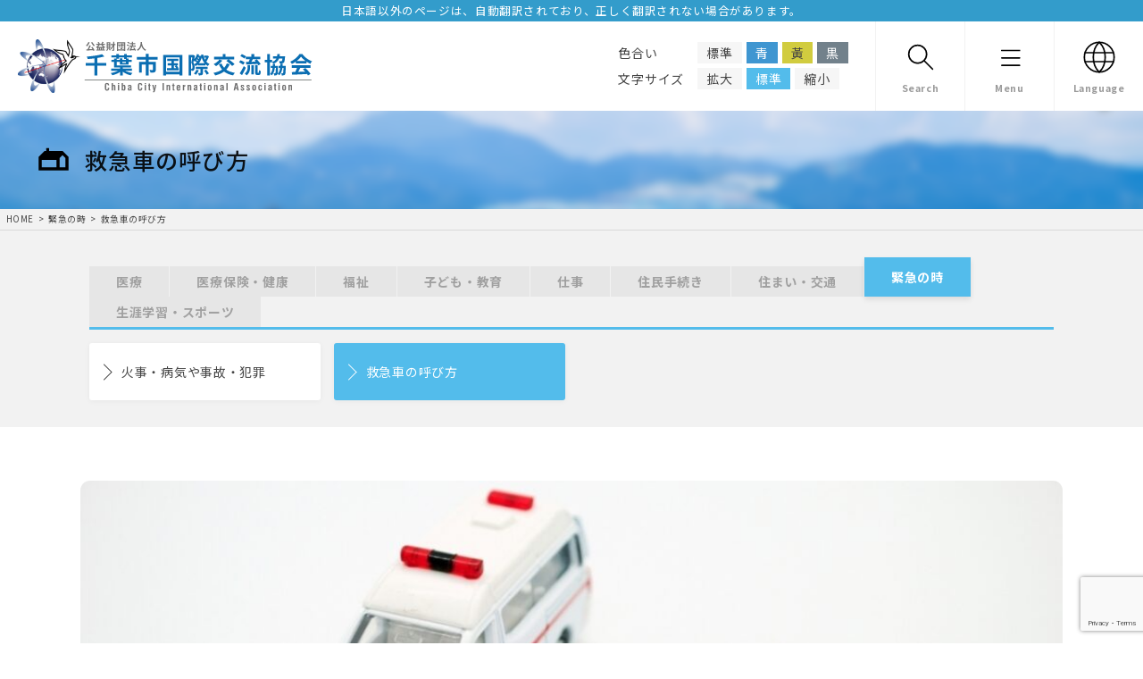

--- FILE ---
content_type: text/html; charset=UTF-8
request_url: https://ccia-chiba.or.jp/life/emergency/ambulance
body_size: 25509
content:

<!DOCTYPE html>
<html lang="ja">
<head>
<meta charset="UTF-8">
<meta name="viewport" content="width=device-width, initial-scale=1.0">
<meta name="format-detection" content="telephone=yes">
<link rel="stylesheet" href="https://ccia-chiba.or.jp/wp-content/themes/ccia/static/css/common.css?20250203">
<link rel="stylesheet" href="https://fonts.googleapis.com/css2?family=Noto+Sans+JP:wght@400;500;700&family=Poppins&display=swap">
<link href="https://fonts.googleapis.com/icon?family=Material+Icons" rel="stylesheet">
<link rel="stylesheet" href="https://cdn.jsdelivr.net/bxslider/4.2.12/jquery.bxslider.css">

		<!-- All in One SEO 4.9.3 - aioseo.com -->
	<meta name="description" content="救急車の呼び方 訪日外国人のための救急車利用ガイド" />
	<meta name="robots" content="max-image-preview:large" />
	<link rel="canonical" href="https://ccia-chiba.or.jp/life/emergency/ambulance" />
	<meta name="generator" content="All in One SEO (AIOSEO) 4.9.3" />
		<meta property="og:locale" content="ja_JP" />
		<meta property="og:site_name" content="公益財団法人 千葉市国際交流協会 - Just another WordPress site" />
		<meta property="og:type" content="article" />
		<meta property="og:title" content="救急車の呼び方 - 公益財団法人 千葉市国際交流協会" />
		<meta property="og:description" content="救急車の呼び方 訪日外国人のための救急車利用ガイド" />
		<meta property="og:url" content="https://ccia-chiba.or.jp/life/emergency/ambulance" />
		<meta property="article:published_time" content="2021-12-27T05:41:20+00:00" />
		<meta property="article:modified_time" content="2021-12-28T01:04:42+00:00" />
		<meta name="twitter:card" content="summary" />
		<meta name="twitter:title" content="救急車の呼び方 - 公益財団法人 千葉市国際交流協会" />
		<meta name="twitter:description" content="救急車の呼び方 訪日外国人のための救急車利用ガイド" />
		<script type="application/ld+json" class="aioseo-schema">
			{"@context":"https:\/\/schema.org","@graph":[{"@type":"BreadcrumbList","@id":"https:\/\/ccia-chiba.or.jp\/life\/emergency\/ambulance#breadcrumblist","itemListElement":[{"@type":"ListItem","@id":"https:\/\/ccia-chiba.or.jp#listItem","position":1,"name":"\u30db\u30fc\u30e0","item":"https:\/\/ccia-chiba.or.jp","nextItem":{"@type":"ListItem","@id":"https:\/\/ccia-chiba.or.jp\/life#listItem","name":"\u751f\u6d3b\u60c5\u5831"}},{"@type":"ListItem","@id":"https:\/\/ccia-chiba.or.jp\/life#listItem","position":2,"name":"\u751f\u6d3b\u60c5\u5831","item":"https:\/\/ccia-chiba.or.jp\/life","nextItem":{"@type":"ListItem","@id":"https:\/\/ccia-chiba.or.jp\/life\/emergency#listItem","name":"\u7dca\u6025\u306e\u6642"},"previousItem":{"@type":"ListItem","@id":"https:\/\/ccia-chiba.or.jp#listItem","name":"\u30db\u30fc\u30e0"}},{"@type":"ListItem","@id":"https:\/\/ccia-chiba.or.jp\/life\/emergency#listItem","position":3,"name":"\u7dca\u6025\u306e\u6642","item":"https:\/\/ccia-chiba.or.jp\/life\/emergency","nextItem":{"@type":"ListItem","@id":"https:\/\/ccia-chiba.or.jp\/life\/emergency\/ambulance#listItem","name":"\u6551\u6025\u8eca\u306e\u547c\u3073\u65b9"},"previousItem":{"@type":"ListItem","@id":"https:\/\/ccia-chiba.or.jp\/life#listItem","name":"\u751f\u6d3b\u60c5\u5831"}},{"@type":"ListItem","@id":"https:\/\/ccia-chiba.or.jp\/life\/emergency\/ambulance#listItem","position":4,"name":"\u6551\u6025\u8eca\u306e\u547c\u3073\u65b9","previousItem":{"@type":"ListItem","@id":"https:\/\/ccia-chiba.or.jp\/life\/emergency#listItem","name":"\u7dca\u6025\u306e\u6642"}}]},{"@type":"Organization","@id":"https:\/\/ccia-chiba.or.jp\/#organization","name":"\u516c\u76ca\u8ca1\u56e3\u6cd5\u4eba \u5343\u8449\u5e02\u56fd\u969b\u4ea4\u6d41\u5354\u4f1a","description":"Just another WordPress site","url":"https:\/\/ccia-chiba.or.jp\/"},{"@type":"WebPage","@id":"https:\/\/ccia-chiba.or.jp\/life\/emergency\/ambulance#webpage","url":"https:\/\/ccia-chiba.or.jp\/life\/emergency\/ambulance","name":"\u6551\u6025\u8eca\u306e\u547c\u3073\u65b9 - \u516c\u76ca\u8ca1\u56e3\u6cd5\u4eba \u5343\u8449\u5e02\u56fd\u969b\u4ea4\u6d41\u5354\u4f1a","description":"\u6551\u6025\u8eca\u306e\u547c\u3073\u65b9 \u8a2a\u65e5\u5916\u56fd\u4eba\u306e\u305f\u3081\u306e\u6551\u6025\u8eca\u5229\u7528\u30ac\u30a4\u30c9","inLanguage":"ja","isPartOf":{"@id":"https:\/\/ccia-chiba.or.jp\/#website"},"breadcrumb":{"@id":"https:\/\/ccia-chiba.or.jp\/life\/emergency\/ambulance#breadcrumblist"},"datePublished":"2021-12-27T14:41:20+09:00","dateModified":"2021-12-28T10:04:42+09:00"},{"@type":"WebSite","@id":"https:\/\/ccia-chiba.or.jp\/#website","url":"https:\/\/ccia-chiba.or.jp\/","name":"\u516c\u76ca\u8ca1\u56e3\u6cd5\u4eba \u5343\u8449\u5e02\u56fd\u969b\u4ea4\u6d41\u5354\u4f1a","description":"Just another WordPress site","inLanguage":"ja","publisher":{"@id":"https:\/\/ccia-chiba.or.jp\/#organization"}}]}
		</script>
		<!-- All in One SEO -->

<style id='wp-img-auto-sizes-contain-inline-css' type='text/css'>
img:is([sizes=auto i],[sizes^="auto," i]){contain-intrinsic-size:3000px 1500px}
/*# sourceURL=wp-img-auto-sizes-contain-inline-css */
</style>
<style id='wp-block-library-inline-css' type='text/css'>
:root{--wp-block-synced-color:#7a00df;--wp-block-synced-color--rgb:122,0,223;--wp-bound-block-color:var(--wp-block-synced-color);--wp-editor-canvas-background:#ddd;--wp-admin-theme-color:#007cba;--wp-admin-theme-color--rgb:0,124,186;--wp-admin-theme-color-darker-10:#006ba1;--wp-admin-theme-color-darker-10--rgb:0,107,160.5;--wp-admin-theme-color-darker-20:#005a87;--wp-admin-theme-color-darker-20--rgb:0,90,135;--wp-admin-border-width-focus:2px}@media (min-resolution:192dpi){:root{--wp-admin-border-width-focus:1.5px}}.wp-element-button{cursor:pointer}:root .has-very-light-gray-background-color{background-color:#eee}:root .has-very-dark-gray-background-color{background-color:#313131}:root .has-very-light-gray-color{color:#eee}:root .has-very-dark-gray-color{color:#313131}:root .has-vivid-green-cyan-to-vivid-cyan-blue-gradient-background{background:linear-gradient(135deg,#00d084,#0693e3)}:root .has-purple-crush-gradient-background{background:linear-gradient(135deg,#34e2e4,#4721fb 50%,#ab1dfe)}:root .has-hazy-dawn-gradient-background{background:linear-gradient(135deg,#faaca8,#dad0ec)}:root .has-subdued-olive-gradient-background{background:linear-gradient(135deg,#fafae1,#67a671)}:root .has-atomic-cream-gradient-background{background:linear-gradient(135deg,#fdd79a,#004a59)}:root .has-nightshade-gradient-background{background:linear-gradient(135deg,#330968,#31cdcf)}:root .has-midnight-gradient-background{background:linear-gradient(135deg,#020381,#2874fc)}:root{--wp--preset--font-size--normal:16px;--wp--preset--font-size--huge:42px}.has-regular-font-size{font-size:1em}.has-larger-font-size{font-size:2.625em}.has-normal-font-size{font-size:var(--wp--preset--font-size--normal)}.has-huge-font-size{font-size:var(--wp--preset--font-size--huge)}.has-text-align-center{text-align:center}.has-text-align-left{text-align:left}.has-text-align-right{text-align:right}.has-fit-text{white-space:nowrap!important}#end-resizable-editor-section{display:none}.aligncenter{clear:both}.items-justified-left{justify-content:flex-start}.items-justified-center{justify-content:center}.items-justified-right{justify-content:flex-end}.items-justified-space-between{justify-content:space-between}.screen-reader-text{border:0;clip-path:inset(50%);height:1px;margin:-1px;overflow:hidden;padding:0;position:absolute;width:1px;word-wrap:normal!important}.screen-reader-text:focus{background-color:#ddd;clip-path:none;color:#444;display:block;font-size:1em;height:auto;left:5px;line-height:normal;padding:15px 23px 14px;text-decoration:none;top:5px;width:auto;z-index:100000}html :where(.has-border-color){border-style:solid}html :where([style*=border-top-color]){border-top-style:solid}html :where([style*=border-right-color]){border-right-style:solid}html :where([style*=border-bottom-color]){border-bottom-style:solid}html :where([style*=border-left-color]){border-left-style:solid}html :where([style*=border-width]){border-style:solid}html :where([style*=border-top-width]){border-top-style:solid}html :where([style*=border-right-width]){border-right-style:solid}html :where([style*=border-bottom-width]){border-bottom-style:solid}html :where([style*=border-left-width]){border-left-style:solid}html :where(img[class*=wp-image-]){height:auto;max-width:100%}:where(figure){margin:0 0 1em}html :where(.is-position-sticky){--wp-admin--admin-bar--position-offset:var(--wp-admin--admin-bar--height,0px)}@media screen and (max-width:600px){html :where(.is-position-sticky){--wp-admin--admin-bar--position-offset:0px}}

/*# sourceURL=wp-block-library-inline-css */
</style><style id='global-styles-inline-css' type='text/css'>
:root{--wp--preset--aspect-ratio--square: 1;--wp--preset--aspect-ratio--4-3: 4/3;--wp--preset--aspect-ratio--3-4: 3/4;--wp--preset--aspect-ratio--3-2: 3/2;--wp--preset--aspect-ratio--2-3: 2/3;--wp--preset--aspect-ratio--16-9: 16/9;--wp--preset--aspect-ratio--9-16: 9/16;--wp--preset--color--black: #000000;--wp--preset--color--cyan-bluish-gray: #abb8c3;--wp--preset--color--white: #ffffff;--wp--preset--color--pale-pink: #f78da7;--wp--preset--color--vivid-red: #cf2e2e;--wp--preset--color--luminous-vivid-orange: #ff6900;--wp--preset--color--luminous-vivid-amber: #fcb900;--wp--preset--color--light-green-cyan: #7bdcb5;--wp--preset--color--vivid-green-cyan: #00d084;--wp--preset--color--pale-cyan-blue: #8ed1fc;--wp--preset--color--vivid-cyan-blue: #0693e3;--wp--preset--color--vivid-purple: #9b51e0;--wp--preset--gradient--vivid-cyan-blue-to-vivid-purple: linear-gradient(135deg,rgb(6,147,227) 0%,rgb(155,81,224) 100%);--wp--preset--gradient--light-green-cyan-to-vivid-green-cyan: linear-gradient(135deg,rgb(122,220,180) 0%,rgb(0,208,130) 100%);--wp--preset--gradient--luminous-vivid-amber-to-luminous-vivid-orange: linear-gradient(135deg,rgb(252,185,0) 0%,rgb(255,105,0) 100%);--wp--preset--gradient--luminous-vivid-orange-to-vivid-red: linear-gradient(135deg,rgb(255,105,0) 0%,rgb(207,46,46) 100%);--wp--preset--gradient--very-light-gray-to-cyan-bluish-gray: linear-gradient(135deg,rgb(238,238,238) 0%,rgb(169,184,195) 100%);--wp--preset--gradient--cool-to-warm-spectrum: linear-gradient(135deg,rgb(74,234,220) 0%,rgb(151,120,209) 20%,rgb(207,42,186) 40%,rgb(238,44,130) 60%,rgb(251,105,98) 80%,rgb(254,248,76) 100%);--wp--preset--gradient--blush-light-purple: linear-gradient(135deg,rgb(255,206,236) 0%,rgb(152,150,240) 100%);--wp--preset--gradient--blush-bordeaux: linear-gradient(135deg,rgb(254,205,165) 0%,rgb(254,45,45) 50%,rgb(107,0,62) 100%);--wp--preset--gradient--luminous-dusk: linear-gradient(135deg,rgb(255,203,112) 0%,rgb(199,81,192) 50%,rgb(65,88,208) 100%);--wp--preset--gradient--pale-ocean: linear-gradient(135deg,rgb(255,245,203) 0%,rgb(182,227,212) 50%,rgb(51,167,181) 100%);--wp--preset--gradient--electric-grass: linear-gradient(135deg,rgb(202,248,128) 0%,rgb(113,206,126) 100%);--wp--preset--gradient--midnight: linear-gradient(135deg,rgb(2,3,129) 0%,rgb(40,116,252) 100%);--wp--preset--font-size--small: 13px;--wp--preset--font-size--medium: 20px;--wp--preset--font-size--large: 36px;--wp--preset--font-size--x-large: 42px;--wp--preset--spacing--20: 0.44rem;--wp--preset--spacing--30: 0.67rem;--wp--preset--spacing--40: 1rem;--wp--preset--spacing--50: 1.5rem;--wp--preset--spacing--60: 2.25rem;--wp--preset--spacing--70: 3.38rem;--wp--preset--spacing--80: 5.06rem;--wp--preset--shadow--natural: 6px 6px 9px rgba(0, 0, 0, 0.2);--wp--preset--shadow--deep: 12px 12px 50px rgba(0, 0, 0, 0.4);--wp--preset--shadow--sharp: 6px 6px 0px rgba(0, 0, 0, 0.2);--wp--preset--shadow--outlined: 6px 6px 0px -3px rgb(255, 255, 255), 6px 6px rgb(0, 0, 0);--wp--preset--shadow--crisp: 6px 6px 0px rgb(0, 0, 0);}:where(.is-layout-flex){gap: 0.5em;}:where(.is-layout-grid){gap: 0.5em;}body .is-layout-flex{display: flex;}.is-layout-flex{flex-wrap: wrap;align-items: center;}.is-layout-flex > :is(*, div){margin: 0;}body .is-layout-grid{display: grid;}.is-layout-grid > :is(*, div){margin: 0;}:where(.wp-block-columns.is-layout-flex){gap: 2em;}:where(.wp-block-columns.is-layout-grid){gap: 2em;}:where(.wp-block-post-template.is-layout-flex){gap: 1.25em;}:where(.wp-block-post-template.is-layout-grid){gap: 1.25em;}.has-black-color{color: var(--wp--preset--color--black) !important;}.has-cyan-bluish-gray-color{color: var(--wp--preset--color--cyan-bluish-gray) !important;}.has-white-color{color: var(--wp--preset--color--white) !important;}.has-pale-pink-color{color: var(--wp--preset--color--pale-pink) !important;}.has-vivid-red-color{color: var(--wp--preset--color--vivid-red) !important;}.has-luminous-vivid-orange-color{color: var(--wp--preset--color--luminous-vivid-orange) !important;}.has-luminous-vivid-amber-color{color: var(--wp--preset--color--luminous-vivid-amber) !important;}.has-light-green-cyan-color{color: var(--wp--preset--color--light-green-cyan) !important;}.has-vivid-green-cyan-color{color: var(--wp--preset--color--vivid-green-cyan) !important;}.has-pale-cyan-blue-color{color: var(--wp--preset--color--pale-cyan-blue) !important;}.has-vivid-cyan-blue-color{color: var(--wp--preset--color--vivid-cyan-blue) !important;}.has-vivid-purple-color{color: var(--wp--preset--color--vivid-purple) !important;}.has-black-background-color{background-color: var(--wp--preset--color--black) !important;}.has-cyan-bluish-gray-background-color{background-color: var(--wp--preset--color--cyan-bluish-gray) !important;}.has-white-background-color{background-color: var(--wp--preset--color--white) !important;}.has-pale-pink-background-color{background-color: var(--wp--preset--color--pale-pink) !important;}.has-vivid-red-background-color{background-color: var(--wp--preset--color--vivid-red) !important;}.has-luminous-vivid-orange-background-color{background-color: var(--wp--preset--color--luminous-vivid-orange) !important;}.has-luminous-vivid-amber-background-color{background-color: var(--wp--preset--color--luminous-vivid-amber) !important;}.has-light-green-cyan-background-color{background-color: var(--wp--preset--color--light-green-cyan) !important;}.has-vivid-green-cyan-background-color{background-color: var(--wp--preset--color--vivid-green-cyan) !important;}.has-pale-cyan-blue-background-color{background-color: var(--wp--preset--color--pale-cyan-blue) !important;}.has-vivid-cyan-blue-background-color{background-color: var(--wp--preset--color--vivid-cyan-blue) !important;}.has-vivid-purple-background-color{background-color: var(--wp--preset--color--vivid-purple) !important;}.has-black-border-color{border-color: var(--wp--preset--color--black) !important;}.has-cyan-bluish-gray-border-color{border-color: var(--wp--preset--color--cyan-bluish-gray) !important;}.has-white-border-color{border-color: var(--wp--preset--color--white) !important;}.has-pale-pink-border-color{border-color: var(--wp--preset--color--pale-pink) !important;}.has-vivid-red-border-color{border-color: var(--wp--preset--color--vivid-red) !important;}.has-luminous-vivid-orange-border-color{border-color: var(--wp--preset--color--luminous-vivid-orange) !important;}.has-luminous-vivid-amber-border-color{border-color: var(--wp--preset--color--luminous-vivid-amber) !important;}.has-light-green-cyan-border-color{border-color: var(--wp--preset--color--light-green-cyan) !important;}.has-vivid-green-cyan-border-color{border-color: var(--wp--preset--color--vivid-green-cyan) !important;}.has-pale-cyan-blue-border-color{border-color: var(--wp--preset--color--pale-cyan-blue) !important;}.has-vivid-cyan-blue-border-color{border-color: var(--wp--preset--color--vivid-cyan-blue) !important;}.has-vivid-purple-border-color{border-color: var(--wp--preset--color--vivid-purple) !important;}.has-vivid-cyan-blue-to-vivid-purple-gradient-background{background: var(--wp--preset--gradient--vivid-cyan-blue-to-vivid-purple) !important;}.has-light-green-cyan-to-vivid-green-cyan-gradient-background{background: var(--wp--preset--gradient--light-green-cyan-to-vivid-green-cyan) !important;}.has-luminous-vivid-amber-to-luminous-vivid-orange-gradient-background{background: var(--wp--preset--gradient--luminous-vivid-amber-to-luminous-vivid-orange) !important;}.has-luminous-vivid-orange-to-vivid-red-gradient-background{background: var(--wp--preset--gradient--luminous-vivid-orange-to-vivid-red) !important;}.has-very-light-gray-to-cyan-bluish-gray-gradient-background{background: var(--wp--preset--gradient--very-light-gray-to-cyan-bluish-gray) !important;}.has-cool-to-warm-spectrum-gradient-background{background: var(--wp--preset--gradient--cool-to-warm-spectrum) !important;}.has-blush-light-purple-gradient-background{background: var(--wp--preset--gradient--blush-light-purple) !important;}.has-blush-bordeaux-gradient-background{background: var(--wp--preset--gradient--blush-bordeaux) !important;}.has-luminous-dusk-gradient-background{background: var(--wp--preset--gradient--luminous-dusk) !important;}.has-pale-ocean-gradient-background{background: var(--wp--preset--gradient--pale-ocean) !important;}.has-electric-grass-gradient-background{background: var(--wp--preset--gradient--electric-grass) !important;}.has-midnight-gradient-background{background: var(--wp--preset--gradient--midnight) !important;}.has-small-font-size{font-size: var(--wp--preset--font-size--small) !important;}.has-medium-font-size{font-size: var(--wp--preset--font-size--medium) !important;}.has-large-font-size{font-size: var(--wp--preset--font-size--large) !important;}.has-x-large-font-size{font-size: var(--wp--preset--font-size--x-large) !important;}
/*# sourceURL=global-styles-inline-css */
</style>

<style id='classic-theme-styles-inline-css' type='text/css'>
/*! This file is auto-generated */
.wp-block-button__link{color:#fff;background-color:#32373c;border-radius:9999px;box-shadow:none;text-decoration:none;padding:calc(.667em + 2px) calc(1.333em + 2px);font-size:1.125em}.wp-block-file__button{background:#32373c;color:#fff;text-decoration:none}
/*# sourceURL=/wp-includes/css/classic-themes.min.css */
</style>
<link rel='stylesheet' id='contact-form-7-css' href='https://ccia-chiba.or.jp/wp-content/plugins/contact-form-7/includes/css/styles.css?ver=6.1.4' type='text/css' media='all' />
<link rel='stylesheet' id='dflip-style-css' href='https://ccia-chiba.or.jp/wp-content/plugins/3d-flipbook-dflip-lite/assets/css/dflip.min.css?ver=2.4.20' type='text/css' media='all' />
<link rel='stylesheet' id='wp-block-image-css' href='https://ccia-chiba.or.jp/wp-includes/blocks/image/style.min.css?ver=6.9' type='text/css' media='all' />
<link rel='stylesheet' id='wp-block-heading-css' href='https://ccia-chiba.or.jp/wp-includes/blocks/heading/style.min.css?ver=6.9' type='text/css' media='all' />
<link rel='stylesheet' id='wp-block-button-css' href='https://ccia-chiba.or.jp/wp-includes/blocks/button/style.min.css?ver=6.9' type='text/css' media='all' />
<link rel='stylesheet' id='wp-block-buttons-css' href='https://ccia-chiba.or.jp/wp-includes/blocks/buttons/style.min.css?ver=6.9' type='text/css' media='all' />
<script type="text/javascript" src="https://ccia-chiba.or.jp/wp-includes/js/jquery/jquery.min.js?ver=3.7.1" id="jquery-core-js"></script>
<script type="text/javascript" src="https://ccia-chiba.or.jp/wp-includes/js/jquery/jquery-migrate.min.js?ver=3.4.1" id="jquery-migrate-js"></script>
	<script>
		document.addEventListener( 'wpcf7mailsent', function( event ) {
			if ( '91' == event.detail.contactFormId ) {
				gtag('event', location.href, {'event_category': '送信完了','event_label': 'お問い合わせ'});
			}
		}, false );
	</script><link rel="shortcut icon" href="https://ccia-chiba.or.jp/wp-content/themes/ccia/static/images/favicon.ico">
<!-- Global site tag (gtag.js) - Google Analytics -->
<script async src="https://www.googletagmanager.com/gtag/js?id=UA-217919143-1"></script>
<script>
window.dataLayer = window.dataLayer || [];
function gtag(){dataLayer.push(arguments);}
gtag('js', new Date());

gtag('config', 'UA-217919143-1');
</script></head>
<body>
<div id="fb-root"></div>
<script async defer crossorigin="anonymous" src="https://connect.facebook.net/ja_JP/sdk.js#xfbml=1&version=v12.0&appId=423756901161358&autoLogAppEvents=1" nonce="TMuSIZlp"></script>
<div class="container">

<header>
<div class="languageinfo">日本語以外のページは、自動翻訳されており、<br>正しく翻訳されない場合があります。</div>
<div class="logo"><a href="/"><img loading="lazy" src="https://ccia-chiba.or.jp/wp-content/themes/ccia/static/images/logo.png" srcset="https://ccia-chiba.or.jp/wp-content/themes/ccia/static/images/logo@2x.png 2x" alt="公益財団法人 千葉市国際交流協会" width="302" height="57"></a></div>
<div class="hLang">Language</div>
<div class="hMenu">Menu</div>
<div class="hSearch">Search</div>
<div class="univd">
<div class="inr">
<dl class="sitecolorBtn">
<dt>色合い</dt>
<dd id="colorBase" class="base">標準</dd>
<dd id="colorBlue" class="blue">青</dd>
<dd id="colorYellow" class="yellow">黃</dd>
<dd id="colorBlack" class="black">黒</dd>
</dl>
<dl class="fontsizeBtn">
<dt>文字サイズ</dt>
<dd id="fontL" class="large">拡大</dd>
<dd id="fontM" class="middle">標準</dd>
<dd id="fontS" class="small">縮小</dd>
</dl>
</div>
</div>
</header>
<div class="topLang">
	<div class="inr">
		<h2>LANGUAGE</h2>
		<ul>
			<li class="notranslate lang_ja"><a href="https://ccia-chiba.or.jp//life/emergency/ambulance" class="nturl">日本語</a></li>
			<li class="notranslate lang_kana">
				<a href="http://mt.adaptive-techs.com/httpadaptor/servlet/HttpAdaptor?.h0.=fp&.ui.=ccia-chibahp&.ro.=kh&.st.=rb&.np.=/life/emergency/ambulance" class="select" id="kanaLink">ひらがな</a>
				<a href="http://mt.adaptive-techs.com/httpadaptor/servlet/HttpAdaptor?.h0.=fp&.ui.=ccia-chibahp&.ro.=fo&.np.=np&.np.=/life/emergency/ambulance" id="kanaCancel">ひらがな解除</a>
			</li>
			<li class="notranslate lang_zh-CN"><a href="https://ccia-chiba.or.jp/zh-CN/life/emergency/ambulance" class="nturl">中文/中国語</a></li>
			<li class="notranslate lang_en"><a href="https://ccia-chiba.or.jp/en/life/emergency/ambulance" class="nturl">English/英語</a></li>
			<li class="notranslate lang_ko"><a href="https://ccia-chiba.or.jp/ko/life/emergency/ambulance" class="nturl">한국어/韓国朝鮮語</a></li>
			<li class="notranslate lang_vi"><a href="https://ccia-chiba.or.jp/vi/life/emergency/ambulance" class="nturl">Tiếng Việt/ベトナム語</a></li>
			<li class="notranslate lang_es"><a href="https://ccia-chiba.or.jp/es/life/emergency/ambulance" class="nturl">Español/スペイン語</a></li>
			<li class="morelangbtn"><a href="#">More/その他言語</a></li>
		</ul>
		<div class="morelang">
			<div class="inr">
				<h3>その他の言語</h3>
				<div class="closebtn"></div>
				<ul>
					<li><a href="https://ccia-chiba.or.jp/tl/life/emergency/ambulance" class="nturl">Filipino/フィリピン語</a></li>
					<li><a href="https://ccia-chiba.or.jp/ne/life/emergency/ambulance" class="nturl">नेपाली/ネパール語</a></li>
					<li><a href="https://ccia-chiba.or.jp/si/life/emergency/ambulance" class="nturl">සිංහල/シンハラ語</a></li>
					<li><a href="https://ccia-chiba.or.jp/ta/life/emergency/ambulance" class="nturl">தமிழ்/タミル語</a></li>
					<li><a href="https://ccia-chiba.or.jp/th/life/emergency/ambulance" class="nturl">ไทย/タイ語</a></li>
					<li><a href="https://ccia-chiba.or.jp/id/life/emergency/ambulance" class="nturl">Bahasa Indonesia/インドネシア語</a></li>
					<li><a href="https://ccia-chiba.or.jp/pt/life/emergency/ambulance" class="nturl">Português/ポルトガル語</a></li>
					<li><a href="https://ccia-chiba.or.jp/af/life/emergency/ambulance" class="nturl">Afrikaans/アフリカーンス語</a></li>
					<li><a href="https://ccia-chiba.or.jp/sq/life/emergency/ambulance" class="nturl">Shqip/アルバニア語</a></li>
					<li><a href="https://ccia-chiba.or.jp/am/life/emergency/ambulance" class="nturl">አማርኛ/アムハラ語</a></li>
					<li><a href="https://ccia-chiba.or.jp/ar/life/emergency/ambulance" class="nturl">العربية/アラビア語</a></li>
					<li><a href="https://ccia-chiba.or.jp/hy/life/emergency/ambulance" class="nturl">Հայերեն/アルメニア語</a></li>
					<li><a href="https://ccia-chiba.or.jp/az/life/emergency/ambulance" class="nturl">Azərbaycan dili/アゼルバイジャン語</a></li>
					<li><a href="https://ccia-chiba.or.jp/eu/life/emergency/ambulance" class="nturl">Euskara/バスク語</a></li>
					<li><a href="https://ccia-chiba.or.jp/be/life/emergency/ambulance" class="nturl">Беларуская мова/ベラルーシ語</a></li>
					<li><a href="https://ccia-chiba.or.jp/bn/life/emergency/ambulance" class="nturl">বাংলা/ベンガル語</a></li>
					<li><a href="https://ccia-chiba.or.jp/bs/life/emergency/ambulance" class="nturl">Bosanski/ボスニア語</a></li>
					<li><a href="https://ccia-chiba.or.jp/bg/life/emergency/ambulance" class="nturl">Български/ブルガリア語</a></li>
					<li><a href="https://ccia-chiba.or.jp/ca/life/emergency/ambulance" class="nturl">Català/カタロニア語</a></li>
					<li><a href="https://ccia-chiba.or.jp/ceb/life/emergency/ambulance" class="nturl">Cebuano/セブアノ語</a></li>
					<li><a href="https://ccia-chiba.or.jp/ny/life/emergency/ambulance" class="nturl">Chichewa/チェワ語</a></li>
					<li><a href="https://ccia-chiba.or.jp/zh-CN/life/emergency/ambulance" class="nturl">简体中文/中国語 (簡体字)</a></li>
					<li><a href="https://ccia-chiba.or.jp/co/life/emergency/ambulance" class="nturl">Corsu/コルシカ語</a></li>
					<li><a href="https://ccia-chiba.or.jp/hr/life/emergency/ambulance" class="nturl">Hrvatski/クロアチア語</a></li>
					<li><a href="https://ccia-chiba.or.jp/cs/life/emergency/ambulance" class="nturl">Čeština‎/チェコ語</a></li>
					<li><a href="https://ccia-chiba.or.jp/da/life/emergency/ambulance" class="nturl">Dansk/デンマーク語</a></li>
					<li><a href="https://ccia-chiba.or.jp/nl/life/emergency/ambulance" class="nturl">Nederlands/オランダ語</a></li>
					<li><a href="https://ccia-chiba.or.jp/eo/life/emergency/ambulance" class="nturl">Esperanto/エスペラント語</a></li>
					<li><a href="https://ccia-chiba.or.jp/et/life/emergency/ambulance" class="nturl">Eesti/エストニア語</a></li>
					<li><a href="https://ccia-chiba.or.jp/fi/life/emergency/ambulance" class="nturl">Suomi/フィンランド語</a></li>
					<li><a href="https://ccia-chiba.or.jp/fr/life/emergency/ambulance" class="nturl">Français/フランス語</a></li>
					<li><a href="https://ccia-chiba.or.jp/fy/life/emergency/ambulance" class="nturl">Frysk/フリジア語</a></li>
					<li><a href="https://ccia-chiba.or.jp/gl/life/emergency/ambulance" class="nturl">Galego/ガリシア語</a></li>
					<li><a href="https://ccia-chiba.or.jp/ka/life/emergency/ambulance" class="nturl">ქართული/グルジア語</a></li>
					<li><a href="https://ccia-chiba.or.jp/de/life/emergency/ambulance" class="nturl">Deutsch/ドイツ語</a></li>
					<li><a href="https://ccia-chiba.or.jp/el/life/emergency/ambulance" class="nturl">/Ελληνικά/ギリシャ語</a></li>
					<li><a href="https://ccia-chiba.or.jp/gu/life/emergency/ambulance" class="nturl">ગુજરાતી/グジャラート語</a></li>
					<li><a href="https://ccia-chiba.or.jp/ht/life/emergency/ambulance" class="nturl">Kreyol ayisyen/ハイチ語</a></li>
					<li><a href="https://ccia-chiba.or.jp/ha/life/emergency/ambulance" class="nturl">Harshen Hausa/ハウサ語</a></li>
					<li><a href="https://ccia-chiba.or.jp/haw/life/emergency/ambulance" class="nturl">Ōlelo Hawaiʻi/ハワイ語</a></li>
					<li><a href="https://ccia-chiba.or.jp/iw/life/emergency/ambulance" class="nturl">עִבְרִית/ヘブライ語</a></li>
					<li><a href="https://ccia-chiba.or.jp/hi/life/emergency/ambulance" class="nturl">हिन्दी/ヒンディー語</a></li>
					<li><a href="https://ccia-chiba.or.jp/hmn/life/emergency/ambulance" class="nturl">Hmong/モン語</a></li>
					<li><a href="https://ccia-chiba.or.jp/hu/life/emergency/ambulance" class="nturl">Magyar/ハンガリー語</a></li>
					<li><a href="https://ccia-chiba.or.jp/is/life/emergency/ambulance" class="nturl">Íslenska/アイスランド語</a></li>
					<li><a href="https://ccia-chiba.or.jp/ig/life/emergency/ambulance" class="nturl">Igbo/イボ語</a></li>
					<li><a href="https://ccia-chiba.or.jp/ga/life/emergency/ambulance" class="nturl">Gaelige/アイルランド語</a></li>
					<li><a href="https://ccia-chiba.or.jp/it/life/emergency/ambulance" class="nturl">Italiano/イタリア語</a></li>
					<li><a href="https://ccia-chiba.or.jp/it/life/emergency/ambulance" class="nturl">日本語/日本語</a></li>
					<li><a href="https://ccia-chiba.or.jp//life/emergency/ambulance" class="nturl">Basa Jawa/ジャワ語</a></li>
					<li><a href="https://ccia-chiba.or.jp/kn/life/emergency/ambulance" class="nturl">ಕನ್ನಡ/カンナダ語</a></li>
					<li><a href="https://ccia-chiba.or.jp/kk/life/emergency/ambulance" class="nturl">Қазақ тілі/カザフ語</a></li>
					<li><a href="https://ccia-chiba.or.jp/km/life/emergency/ambulance" class="nturl">ភាសាខ្មែរ/クメール語</a></li>
					<li><a href="https://ccia-chiba.or.jp/ku/life/emergency/ambulance" class="nturl">كوردی‎/クルク語</a></li>
					<li><a href="https://ccia-chiba.or.jp/ky/life/emergency/ambulance" class="nturl">Кыргызча/キルギス語</a></li>
					<li><a href="https://ccia-chiba.or.jp/lo/life/emergency/ambulance" class="nturl">ພາສາລາວ/ラオ語</a></li>
					<li><a href="https://ccia-chiba.or.jp/la/life/emergency/ambulance" class="nturl">Latin/ラテン文字</a></li>
					<li><a href="https://ccia-chiba.or.jp/lv/life/emergency/ambulance" class="nturl">Latviešu valoda/ラトビア語</a></li>
					<li><a href="https://ccia-chiba.or.jp/lt/life/emergency/ambulance" class="nturl">Lietuvių kalba/リトアニア語</a></li>
					<li><a href="https://ccia-chiba.or.jp/lb/life/emergency/ambulance" class="nturl">Lëtzebuergesch/ルクセンブルク語</a></li>
					<li><a href="https://ccia-chiba.or.jp/mk/life/emergency/ambulance" class="nturl">Македонски јазик/マケドニア語</a></li>
					<li><a href="https://ccia-chiba.or.jp/mg/life/emergency/ambulance" class="nturl">Malagasy/マダガスカル語</a></li>
					<li><a href="https://ccia-chiba.or.jp/ms/life/emergency/ambulance" class="nturl">Bahasa Melayu/マレー語</a></li>
					<li><a href="https://ccia-chiba.or.jp/ml/life/emergency/ambulance" class="nturl">മലയാളം/マラヤーラム語</a></li>
					<li><a href="https://ccia-chiba.or.jp/mt/life/emergency/ambulance" class="nturl">Maltese/マルタ語</a></li>
					<li><a href="https://ccia-chiba.or.jp/mi/life/emergency/ambulance" class="nturl">Te Reo Māori/マオリ語</a></li>
					<li><a href="https://ccia-chiba.or.jp/mr/life/emergency/ambulance" class="nturl">मराठी/マラーティー語</a></li>
					<li><a href="https://ccia-chiba.or.jp/mn/life/emergency/ambulance" class="nturl">Монгол/モンゴル語</a></li>
					<li><a href="https://ccia-chiba.or.jp/my/life/emergency/ambulance" class="nturl">ဗမာစာ/ミャンマー語</a></li>
					<li><a href="https://ccia-chiba.or.jp/no/life/emergency/ambulance" class="nturl">Norsk bokmål/ノルウェー語</a></li>
					<li><a href="https://ccia-chiba.or.jp/ps/life/emergency/ambulance" class="nturl">پښتو/パシュトゥー語</a></li>
					<li><a href="https://ccia-chiba.or.jp/fa/life/emergency/ambulance" class="nturl">فارسی/ペルシャ語</a></li>
					<li><a href="https://ccia-chiba.or.jp/pl/life/emergency/ambulance" class="nturl">Polski/ポーランド語</a></li>
					<li><a href="https://ccia-chiba.or.jp/pa/life/emergency/ambulance" class="nturl">ਪੰਜਾਬੀ/パンジャーブ語</a></li>
					<li><a href="https://ccia-chiba.or.jp/ro/life/emergency/ambulance" class="nturl">Română/ルーマニア語</a></li>
					<li><a href="https://ccia-chiba.or.jp/ru/life/emergency/ambulance" class="nturl">Русский/ロシア語</a></li>
					<li><a href="https://ccia-chiba.or.jp/sm/life/emergency/ambulance" class="nturl">Samoan/サモア語</a></li>
					<li><a href="https://ccia-chiba.or.jp/gd/life/emergency/ambulance" class="nturl">Gàidhlig/スコットランドゲール語</a></li>
					<li><a href="https://ccia-chiba.or.jp/sr/life/emergency/ambulance" class="nturl">Српски језик/セルビア語</a></li>
					<li><a href="https://ccia-chiba.or.jp/st/life/emergency/ambulance" class="nturl">Sesotho/ソト語</a></li>
					<li><a href="https://ccia-chiba.or.jp/sn/life/emergency/ambulance" class="nturl">Shona/ショナ語</a></li>
					<li><a href="https://ccia-chiba.or.jp/sd/life/emergency/ambulance" class="nturl">سنڌي/シンド語</a></li>
					<li><a href="https://ccia-chiba.or.jp/sk/life/emergency/ambulance" class="nturl">Slovenčina/スロバキア語</a></li>
					<li><a href="https://ccia-chiba.or.jp/sl/life/emergency/ambulance" class="nturl">Slovenščina/スロベニア語</a></li>
					<li><a href="https://ccia-chiba.or.jp/so/life/emergency/ambulance" class="nturl">Afsoomaali/ソマリ語</a></li>
					<li><a href="https://ccia-chiba.or.jp/su/life/emergency/ambulance" class="nturl">Basa Sunda/スーダン語</a></li>
					<li><a href="https://ccia-chiba.or.jp/sw/life/emergency/ambulance" class="nturl">Kiswahili/スワヒリ語</a></li>
					<li><a href="https://ccia-chiba.or.jp/sv/life/emergency/ambulance" class="nturl">Svenska/スウェーデン語</a></li>
					<li><a href="https://ccia-chiba.or.jp/tg/life/emergency/ambulance" class="nturl">Тоҷикӣ/タジク語</a></li>
					<li><a href="https://ccia-chiba.or.jp/te/life/emergency/ambulance" class="nturl">తెలుగు/テルグ語</a></li>
					<li><a href="https://ccia-chiba.or.jp/tr/life/emergency/ambulance" class="nturl">Türkçe/トルコ語</a></li>
					<li><a href="https://ccia-chiba.or.jp/uk/life/emergency/ambulance" class="nturl">Українська/ウクライナ語</a></li>
					<li><a href="https://ccia-chiba.or.jp/ur/life/emergency/ambulance" class="nturl">اردو/ウルドゥー語</a></li>
					<li><a href="https://ccia-chiba.or.jp/uz/life/emergency/ambulance" class="nturl">O‘zbekcha/ウズベク語</a></li>
					<li><a href="https://ccia-chiba.or.jp/cy/life/emergency/ambulance" class="nturl">Cymraeg/ウェールズ語</a></li>
					<li><a href="https://ccia-chiba.or.jp/xh/life/emergency/ambulance" class="nturl">isiXhosa/コサ語</a></li>
					<li><a href="https://ccia-chiba.or.jp/yi/life/emergency/ambulance" class="nturl">יידיש/イディッシュ語</a></li>
					<li><a href="https://ccia-chiba.or.jp/yo/life/emergency/ambulance" class="nturl">Yorùbá/ヨルバ語</a></li>
					<li><a href="https://ccia-chiba.or.jp/zu/life/emergency/ambulance" class="nturl">Zulu/ズールー語</a></li>
				</ul>
			</div>
		</div>
	</div>
</div>
<div class="topMenu">
	<div class="inr">
		<h2>MENU</h2>
		<dl>
			<dt>生活情報</dt>
				<dd>
									<h3><a href="https://ccia-chiba.or.jp/life/medical">医療</a></h3>
									<ul>
										<li><a href="https://ccia-chiba.or.jp/life/medical/consultation">診察時に必要なもの</a></li>
										<li><a href="https://ccia-chiba.or.jp/life/medical/holiday">休日や夜間に行ける病院</a></li>
										<li><a href="https://ccia-chiba.or.jp/life/medical/medical_interpreter">外国語対応病院・医療通訳</a></li>
									</ul>
									<h3><a href="https://ccia-chiba.or.jp/life/insurance_health">医療保険・健康</a></h3>
									<ul>
										<li><a href="https://ccia-chiba.or.jp/life/insurance_health/benefits">国民健康保険</a></li>
										<li><a href="https://ccia-chiba.or.jp/life/insurance_health/advanced_elderly_medical">後期高齢者医療制度</a></li>
										<li><a href="https://ccia-chiba.or.jp/life/insurance_health/examination">市の健康診査・健康相談</a></li>
									</ul>
									<h3><a href="https://ccia-chiba.or.jp/life/welfare">福祉</a></h3>
									<ul>
										<li><a href="https://ccia-chiba.or.jp/life/welfare/welfare">高齢者福祉</a></li>
										<li><a href="https://ccia-chiba.or.jp/life/welfare/nursing">介護保険</a></li>
										<li><a href="https://ccia-chiba.or.jp/life/welfare/disability">障がい福祉</a></li>
										<li><a href="https://ccia-chiba.or.jp/life/welfare/trouble">生活に困ったとき</a></li>
										<li><a href="https://ccia-chiba.or.jp/life/welfare/pension">年金</a></li>
									</ul>
									<h3><a href="https://ccia-chiba.or.jp/life/child">子ども・教育</a></h3>
									<ul>
										<li><a href="https://ccia-chiba.or.jp/life/child/pregnancy_childbirth">妊娠・出産・育児</a></li>
										<li><a href="https://ccia-chiba.or.jp/life/child/allowances">手当と給付</a></li>
										<li><a href="https://ccia-chiba.or.jp/life/child/school">保育所・幼稚園・学校</a></li>
									</ul>
									<h3><a href="https://ccia-chiba.or.jp/life/work">仕事</a></h3>
									<ul>
										<li><a href="https://ccia-chiba.or.jp/life/work/seek">仕事を探す</a></li>
									</ul>
									<h3><a href="https://ccia-chiba.or.jp/life/procedure">住民手続き</a></h3>
									<ul>
										<li><a href="https://ccia-chiba.or.jp/life/procedure/tax">税金</a></li>
										<li><a href="https://ccia-chiba.or.jp/life/procedure/marriage_divorce_birth">結婚・離婚・出生届</a></li>
										<li><a href="https://ccia-chiba.or.jp/life/procedure/status_of_residence">在留資格</a></li>
										<li><a href="https://ccia-chiba.or.jp/life/procedure/resident_registration">住民登録・転入手続き</a></li>
									</ul>
									<h3><a href="https://ccia-chiba.or.jp/life/place">住まい・交通</a></h3>
									<ul>
										<li><a href="https://ccia-chiba.or.jp/life/place/housing">住宅・水道・電気・ガス</a></li>
										<li><a href="https://ccia-chiba.or.jp/life/place/garbage">ごみを出す</a></li>
										<li><a href="https://ccia-chiba.or.jp/life/place/bank">銀行・郵便・電話</a></li>
										<li><a href="https://ccia-chiba.or.jp/life/place/traffic">交通</a></li>
									</ul>
									<h3><a href="https://ccia-chiba.or.jp/life/emergency">緊急の時</a></h3>
									<ul>
										<li><a href="https://ccia-chiba.or.jp/life/emergency/accident">火事・病気や事故・犯罪</a></li>
										<li><a href="https://ccia-chiba.or.jp/life/emergency/ambulance">救急車の呼び方</a></li>
									</ul>
									<h3><a href="https://ccia-chiba.or.jp/life/shogaigakushusports">生涯学習・スポーツ</a></h3>
									<ul>
										<li><a href="https://ccia-chiba.or.jp/life/shogaigakushusports/clubgroup">外国人が参加しやすいサークル・団体（多文化ウェルカム団体）</a></li>
									</ul>
								</dd>
		</dl>
		<dl>
			<dt>相談する</dt>
			<dd>
									<h3><a href="https://ccia-chiba.or.jp/consul/foreignlife">外国人相談</a></h3>
									<ul>
										<li><a href="https://ccia-chiba.or.jp/consul/foreignlife/living_consultation_foreigners">外国人市民のための生活相談窓口</a></li>
										<li><a href="https://ccia-chiba.or.jp/consul/foreignlife/line">外国人市民向けLINE相談</a></li>
										<li><a href="https://ccia-chiba.or.jp/consul/foreignlife/consultations_from_ukrainian">ウクライナ避難民の方の相談を受け付けします</a></li>
									</ul>
									<h3><a href="https://ccia-chiba.or.jp/consul/translator_supporter">コミュニティ通訳翻訳サポーター</a></h3>
									<ul>
										<li><a href="https://ccia-chiba.or.jp/consul/translator_supporter/translator-supporter">コミュニティ通訳・翻訳サポーター</a></li>
									</ul>
									<h3><a href="https://ccia-chiba.or.jp/consul/law">無料法律相談</a></h3>
									<ul>
										<li><a href="https://ccia-chiba.or.jp/consul/law/free_legal_consultation_lawyer">外国人法律相談</a></li>
									</ul>
									<h3><a href="https://ccia-chiba.or.jp/consul/other">その他の相談窓口</a></h3>
									<ul>
										<li><a href="https://ccia-chiba.or.jp/consul/other/foreign_worker_consultation_chiba_labor_bureau">千葉労働局外国人労働相談コーナー</a></li>
										<li><a href="https://ccia-chiba.or.jp/consul/other/japan_legal_support_center-jlsc">法テラス</a></li>
										<li><a href="https://ccia-chiba.or.jp/consul/other/foreign_worker_consultation_hotline">外国人労働者向け相談ダイヤル</a></li>
										<li><a href="https://ccia-chiba.or.jp/consul/other/fresc">外国人在留支援センター（FRESC）</a></li>
									</ul>
							</dd>
		</dl>
		<dl>
			<dt>災害・防災・感染症</dt>
			<dd>
									<h3><a href="https://ccia-chiba.or.jp/disaster/disaster2"> 災害情報</a></h3>
									<ul>
										<li><a href="https://ccia-chiba.or.jp/disaster/disaster2/meteorological_agency_multilingual_website">気象庁の多言語webサイト</a></li>
									</ul>
									<h3><a href="https://ccia-chiba.or.jp/disaster/prevention">防災情報</a></h3>
									<ul>
										<li><a href="https://ccia-chiba.or.jp/disaster/prevention/prepare">災害への備え・避難所</a></li>
									</ul>
									<h3><a href="https://ccia-chiba.or.jp/disaster/infectious_disease">感染症情報</a></h3>
									<ul>
										<li><a href="https://ccia-chiba.or.jp/disaster/infectious_disease/infectious_disease_information">新型コロナウイルス感染症に関する情報</a></li>
										<li><a href="https://ccia-chiba.or.jp/disaster/infectious_disease/weekly_update_of_covid-19_infections">新型コロナ週報（令和5年4月27日）</a></li>
									</ul>
							</dd>
		</dl>
		<dl>
			<dt>日本語学習</dt>
			<dd>
									<h3><a href="https://ccia-chiba.or.jp/wards/start">日本語学習を始める</a></h3>
									<ul>
										<li><a href="https://ccia-chiba.or.jp/wards/start/start00">千葉市で日本語学習を始める</a></li>
										<li><a href="https://ccia-chiba.or.jp/wards/start/start20">寄り添う方向けリーフレット</a></li>
										<li><a href="https://ccia-chiba.or.jp/wards/start/41794-2">日本語学習を経験した人のインタビュー（日本語学習啓発用）</a></li>
									</ul>
									<h3><a href="https://ccia-chiba.or.jp/wards/about_learning_japanese_user">協会で日本語学習を始める</a></h3>
									<ul>
										<li><a href="https://ccia-chiba.or.jp/wards/about_learning_japanese_user/how_to_learning_japanese_user">日本語学習をはじめるには</a></li>
									</ul>
									<h3><a href="https://ccia-chiba.or.jp/wards/class">日本語クラスを受ける</a></h3>
									<ul>
										<li><a href="https://ccia-chiba.or.jp/wards/class/about">日本語クラスの種類</a></li>
										<li><a href="https://ccia-chiba.or.jp/wards/class/class01">初級クラス1</a></li>
										<li><a href="https://ccia-chiba.or.jp/wards/class/class02">初級クラス2</a></li>
										<li><a href="https://ccia-chiba.or.jp/wards/class/class05">グループ学習クラス</a></li>
									</ul>
									<h3><a href="https://ccia-chiba.or.jp/wards/elerning">オンデマンド日本語学習</a></h3>
									<ul>
										<li><a href="https://ccia-chiba.or.jp/wards/elerning/outline">オンデマンド日本語学習プログラムの紹介</a></li>
										<li><a href="https://ccia-chiba.or.jp/wards/elerning/schooling">オンデマンド日本語学習のスクーリング</a></li>
										<li><a href="https://ccia-chiba.or.jp/wards/elerning/howto">オンデマンド日本語学習を始めるには</a></li>
									</ul>
									<h3><a href="https://ccia-chiba.or.jp/wards/1on1_nihongo_gakusyusya">１対１日本語活動</a></h3>
									<ul>
										<li><a href="https://ccia-chiba.or.jp/wards/1on1_nihongo_gakusyusya/1on1_nihongo_1_gakusyusya">1対1日本語活動を始める（１）</a></li>
										<li><a href="https://ccia-chiba.or.jp/wards/1on1_nihongo_gakusyusya/1on1_nihongo_2_gakusyusya">1対1日本語活動を始める（２）活動開始までの手順</a></li>
										<li><a href="https://ccia-chiba.or.jp/wards/1on1_nihongo_gakusyusya/1on1_nihongo_3_gakusyusya">１対１日本語活動を始める（３）活動開始から終わりまで</a></li>
										<li><a href="https://ccia-chiba.or.jp/wards/1on1_nihongo_gakusyusya/1on1_nihongo_online_gakusyusya">１対１日本語活動のオンライン活動を始める</a></li>
									</ul>
									<h3><a href="https://ccia-chiba.or.jp/wards/interaction_in_japanese">日本語で交流する</a></h3>
									<ul>
										<li><a href="https://ccia-chiba.or.jp/wards/interaction_in_japanese/hanasukai">オンライン日本語交流クラス</a></li>
									</ul>
									<h3><a href="https://ccia-chiba.or.jp/wards/city">市内の日本語教室</a></h3>
									<ul>
										<li><a href="https://ccia-chiba.or.jp/wards/city/japanese_school_in_chibacity">千葉市内の日本語教室</a></li>
									</ul>
									<h3><a href="https://ccia-chiba.or.jp/wards/learning_materials">学習教材</a></h3>
									<ul>
										<li><a href="https://ccia-chiba.or.jp/wards/learning_materials/teaching_materials">学習資料</a></li>
									</ul>
									<h3><a href="https://ccia-chiba.or.jp/wards/others">その他</a></h3>
									<ul>
										<li><a href="https://ccia-chiba.or.jp/wards/others/leaflets">事業成果リーフレット</a></li>
									</ul>
							</dd>
		</dl>
		<dl>
			<dt>国際交流・国際理解</dt>
			<dd>
									<h3><a href="https://ccia-chiba.or.jp/interact/interact2">国際交流国際理解</a></h3>
									<ul>
										<li><a href="https://ccia-chiba.or.jp/interact/interact2/friendship_town_foreign_population">千葉市の姉妹友好都市・外国人数</a></li>
										<li><a href="https://ccia-chiba.or.jp/interact/interact2/childcare_and_health_counseling">交流サロン</a></li>
										<li><a href="https://ccia-chiba.or.jp/interact/interact2/youth">青少年交流</a></li>
										<li><a href="https://ccia-chiba.or.jp/interact/interact2/supporter">ちば市国際ふれあいフェスティバル支援</a></li>
										<li><a href="https://ccia-chiba.or.jp/interact/interact2/plaza">国際交流プラザ</a></li>
										<li><a href="https://ccia-chiba.or.jp/interact/interact2/conference_room">会議室を使う</a></li>
									</ul>
							</dd>
		</dl>
		<dl>
			<dt>ボランティア</dt>
			<dd>
									<h3><a href="https://ccia-chiba.or.jp/volunteer/grant">団体助成</a></h3>
									<h3><a href="https://ccia-chiba.or.jp/volunteer/system">ボランティア活動をする</a></h3>
									<ul>
										<li><a href="https://ccia-chiba.or.jp/volunteer/system/about">千葉市国際交流協会のボランティア活動</a></li>
										<li><a href="https://ccia-chiba.or.jp/volunteer/system/flow">ボランティア登録の方法</a></li>
									</ul>
									<h3><a href="https://ccia-chiba.or.jp/volunteer/training">ボランティア研修</a></h3>
									<ul>
										<li><a href="https://ccia-chiba.or.jp/volunteer/training/language_course">語学講座</a></li>
										<li><a href="https://ccia-chiba.or.jp/volunteer/training/nihongo_kouryuu_tsunagitekouza">日本語交流つなぎて講座</a></li>
										<li><a href="https://ccia-chiba.or.jp/volunteer/training/community_translation_course_archive">コミュニティ通訳・翻訳サポーター事業　　</a></li>
										<li><a href="https://ccia-chiba.or.jp/volunteer/training/yasanichi">伝わりやすい・やさしい日本語研修</a></li>
									</ul>
									<h3><a href="https://ccia-chiba.or.jp/volunteer/1on1_nihongo_kouryuin">１対１日本語活動【交流員】</a></h3>
									<ul>
										<li><a href="https://ccia-chiba.or.jp/volunteer/1on1_nihongo_kouryuin/1on1_nihongo_1_kouryuin">1対1日本語活動を始める（１）【交流員】</a></li>
										<li><a href="https://ccia-chiba.or.jp/volunteer/1on1_nihongo_kouryuin/1on1_nihongo_2_kouryuin">1対1日本語活動を始める（２）活動開始までの手順【交流員】</a></li>
										<li><a href="https://ccia-chiba.or.jp/volunteer/1on1_nihongo_kouryuin/1on1_nihongo_3_kouryuin">1対1日本語活動を始める（３）活動開始の準備【交流員】</a></li>
										<li><a href="https://ccia-chiba.or.jp/volunteer/1on1_nihongo_kouryuin/1on1_nihongo_4_kouryuin">1対1日本語活動を始める（４）活動開始～活動終了【交流員】</a></li>
										<li><a href="https://ccia-chiba.or.jp/volunteer/1on1_nihongo_kouryuin/1on1_nihongo_online_kouryuin">１対１日本語活動　オンライン活動を始める【交流員】</a></li>
										<li><a href="https://ccia-chiba.or.jp/volunteer/1on1_nihongo_kouryuin/firsttime_1on1nihongo_koryuin">初めて１対１日本語活動を行う方へ【交流員】</a></li>
									</ul>
									<h3><a href="https://ccia-chiba.or.jp/volunteer/introduction">ボランティア紹介</a></h3>
									<ul>
										<li><a href="https://ccia-chiba.or.jp/volunteer/introduction/list">国際交流ボランティア団体一覧</a></li>
									</ul>
									<h3><a href="https://ccia-chiba.or.jp/volunteer/request_volunteer">ボランティアを探す</a></h3>
									<ul>
										<li><a href="https://ccia-chiba.or.jp/volunteer/request_volunteer/%e3%83%9c%e3%83%a9%e3%83%b3%e3%83%86%e3%82%a3%e3%82%a2%e3%82%92%e6%8e%a2%e3%81%99">ボランティアを探す・依頼する</a></li>
									</ul>
							</dd>
		</dl>
		<dl>
			<dt>千葉市役所からのお知らせ</dt>
			<dd>
<!-- 				<h3 >千葉市役所からのお知らせ</h3>
				<ul>
					<li><a href="https://www.city.chiba.jp/shimin/shimin/kohokocho/saishingou.html" target="_blank">市政だより</a></li>
					<li><a href="#">市政だより（やさしい日本語版）</a></li>
				</ul> -->
									<h3><a href="https://ccia-chiba.or.jp/chibacityinfo/chibacityinfo2">市政だより（抜粋版）</a></h3>
									<ul>
										<li><a href="https://ccia-chiba.or.jp/chibacityinfo/chibacityinfo2/city_newsletter">外国人のための「ちば市政だより」</a></li>
										<li><a href="https://ccia-chiba.or.jp/chibacityinfo/chibacityinfo2/city_newsletter_easy-japanese">外国人のための「ちば市政だより」（やさしい日本語版）</a></li>
									</ul>
									<h3><a href="https://ccia-chiba.or.jp/chibacityinfo/notice">お知らせ</a></h3>
									<ul>
										<li><a href="https://ccia-chiba.or.jp/chibacityinfo/notice/information_from_chiba_city_hall">千葉市役所からのお知らせ(ウクライナ避難民支援)</a></li>
									</ul>
									<h3><a href="https://ccia-chiba.or.jp/chibacityinfo/%e5%8d%83%e8%91%89%e5%b8%82%e7%94%9f%e6%b4%bb%e6%83%85%e5%a0%b1%e8%aa%8c%ef%bc%88%e9%81%8e%e5%8e%bb%e7%99%ba%e8%a1%8c%e5%88%86%ef%bc%89">千葉市生活情報誌（過去発行分）</a></h3>
									<ul>
										<li><a href="https://ccia-chiba.or.jp/chibacityinfo/%e5%8d%83%e8%91%89%e5%b8%82%e7%94%9f%e6%b4%bb%e6%83%85%e5%a0%b1%e8%aa%8c%ef%bc%88%e9%81%8e%e5%8e%bb%e7%99%ba%e8%a1%8c%e5%88%86%ef%bc%89/backnumber">千葉市生活情報誌(バックナンバー)</a></li>
										<li><a href="https://ccia-chiba.or.jp/chibacityinfo/%e5%8d%83%e8%91%89%e5%b8%82%e7%94%9f%e6%b4%bb%e6%83%85%e5%a0%b1%e8%aa%8c%ef%bc%88%e9%81%8e%e5%8e%bb%e7%99%ba%e8%a1%8c%e5%88%86%ef%bc%89/ja">ちばしせいかつじょうほうし(やさしいにほんご)</a></li>
										<li><a href="https://ccia-chiba.or.jp/chibacityinfo/%e5%8d%83%e8%91%89%e5%b8%82%e7%94%9f%e6%b4%bb%e6%83%85%e5%a0%b1%e8%aa%8c%ef%bc%88%e9%81%8e%e5%8e%bb%e7%99%ba%e8%a1%8c%e5%88%86%ef%bc%89/en">千葉市生活情報誌(英語版)</a></li>
										<li><a href="https://ccia-chiba.or.jp/chibacityinfo/%e5%8d%83%e8%91%89%e5%b8%82%e7%94%9f%e6%b4%bb%e6%83%85%e5%a0%b1%e8%aa%8c%ef%bc%88%e9%81%8e%e5%8e%bb%e7%99%ba%e8%a1%8c%e5%88%86%ef%bc%89/zh">千葉市生活情報誌(中国語版)</a></li>
									</ul>
							</dd>
		</dl>
		<dl>
			<dt>協会概要</dt>
			<dd>
									<h3><a href="https://ccia-chiba.or.jp/works/disclosure">主な事業</a></h3>
									<ul>
										<li><a href="https://ccia-chiba.or.jp/works/disclosure/%e5%a4%9a%e6%96%87%e5%8c%96%e7%90%86%e8%a7%a3%e6%8e%a8%e9%80%b2%e4%ba%8b%e6%a5%ad">多文化理解推進事業</a></li>
										<li><a href="https://ccia-chiba.or.jp/works/disclosure/%e5%a4%96%e5%9b%bd%e4%ba%ba%e5%b8%82%e6%b0%91%e6%94%af%e6%8f%b4%e4%ba%8b%e6%a5%ad">外国人市民支援事業</a></li>
										<li><a href="https://ccia-chiba.or.jp/works/disclosure/%e5%b8%82%e6%b0%91%e6%94%af%e6%8f%b4%e4%ba%8b%e6%a5%ad">市民支援事業</a></li>
										<li><a href="https://ccia-chiba.or.jp/works/disclosure/%e6%83%85%e5%a0%b1%e5%8f%8e%e9%9b%86%e3%83%bb%e6%8f%90%e4%be%9b%e4%ba%8b%e6%a5%ad">情報収集・提供事業</a></li>
									</ul>
									<h3><a href="https://ccia-chiba.or.jp/works/magazine">情報公開</a></h3>
									<ul>
										<li><a href="https://ccia-chiba.or.jp/works/magazine/base">基本情報</a></li>
										<li><a href="https://ccia-chiba.or.jp/works/magazine/detail">情報公開</a></li>
										<li><a href="https://ccia-chiba.or.jp/works/magazine/fureai">情報誌ふれあい</a></li>
										<li><a href="https://ccia-chiba.or.jp/works/magazine/pamphlet">パンフレット</a></li>
										<li><a href="https://ccia-chiba.or.jp/works/magazine/aniv">周年記念誌</a></li>
									</ul>
									<h3><a href="https://ccia-chiba.or.jp/works/supportingmember">賛助会員制度とその他ご案内</a></h3>
									<ul>
										<li><a href="https://ccia-chiba.or.jp/works/supportingmember/supporting_member_system">賛助会員制度について</a></li>
										<li><a href="https://ccia-chiba.or.jp/works/supportingmember/advertisement">ホームページ広告掲載について</a></li>
										<li><a href="https://ccia-chiba.or.jp/works/supportingmember/list">賛助会員(団体・法人)一覧</a></li>
										<li><a href="https://ccia-chiba.or.jp/works/supportingmember/donation">寄附金について</a></li>
										<li><a href="https://ccia-chiba.or.jp/works/supportingmember/privacy_policy">個人情報保護規定</a></li>
										<li><a href="https://ccia-chiba.or.jp/works/supportingmember/tradelaw">特定商取引法に基づく表示</a></li>
									</ul>
							</dd>
		</dl>
		<ul>
			<li><a href="/closingtime_supportedlanguage_location">開館時間・対応言語・所在地</a></li>
			<li><a href="/schedule_this_year">年間行事予定表</a></li>
		</ul>
		<dl>
			<dt>登録・予約・申込</dt>
			<dd>
									<h3><a href="https://ccia-chiba.or.jp/entry/register">登録する</a></h3>
									<ul>
										<li><a href="https://ccia-chiba.or.jp/entry/register/lerning_japanese_user">日本語学習者登録</a></li>
										<li><a href="https://ccia-chiba.or.jp/entry/register/on_demand_lerning_japanese_user">オンデマンド日本語学習者登録</a></li>
										<li><a href="https://ccia-chiba.or.jp/entry/register/volunteer">ボランティア登録</a></li>
										<li><a href="https://ccia-chiba.or.jp/entry/register/volunteer_under18">ボランティア登録（１８歳未満）</a></li>
										<li><a href="https://ccia-chiba.or.jp/entry/register/support_member_registration_individual">賛助会員登録（個人）</a></li>
										<li><a href="https://ccia-chiba.or.jp/entry/register/support_member_registration_corporation">賛助会員登録(団体・法人)</a></li>
									</ul>
									<h3><a href="https://ccia-chiba.or.jp/entry/apply">申し込む</a></h3>
									<ul>
										<li><a href="https://ccia-chiba.or.jp/entry/apply/1on1japanese_combination">１対１日本語活動　組み合わせ申込</a></li>
									</ul>
									<h3><a href="https://ccia-chiba.or.jp/entry/meetingroom_japaneselesson_reservation">活動スペース予約</a></h3>
									<ul>
										<li><a href="https://ccia-chiba.or.jp/entry/meetingroom_japaneselesson_reservation/1on1_japanese_lesson">１対１日本語活動　活動スペース予約</a></li>
									</ul>
									<h3><a href="https://ccia-chiba.or.jp/entry/management-system">管理システム</a></h3>
									<ul>
										<li><a href="https://ccia-chiba.or.jp/entry/management-system/system_password_setting">管理システムのパスワードを設定する（再設定する）</a></li>
										<li><a href="https://ccia-chiba.or.jp/entry/management-system/1on1japanese_online_report">１対１日本語活動（オンライン）活動報告をする</a></li>
										<li><a href="https://ccia-chiba.or.jp/entry/management-system/reserve_mypage">管理システム・マイページ</a></li>
									</ul>
							</dd>
		</dl>
		<ul>
			<li><a href="/support/contact">お問い合わせ</a></li>
		</ul>
	</div>
</div>
<div class="topSearch">
	<div class="inr">
		<h2>SEARCH</h2>
		<form method="get" id="searchform" action="https://ccia-chiba.or.jp">
			<dl>
				<dt><input type="text" name="s" id="s" placeholder="キーワードを入力してください"></dt>
				<dd><button>Search</button></dd>
			</dl>
		</form>
	</div>
</div>
<article class="page life">
<h1 class="title">救急車の呼び方</h1>
<div class="topicpath">
	<ul>
		<li><a href="/">HOME</a></li>
		<li>緊急の時</li>
		<li><a href="https://ccia-chiba.or.jp/life/emergency/ambulance">救急車の呼び方</a></li>
	</ul>
</div>
<div class="catMenu">
	<div class="tab">
		<div class="inr">
			<ul>
							<!-- //test -->

								<li><a href="https://ccia-chiba.or.jp/life/medical">医療</a></li>
												<li><a href="https://ccia-chiba.or.jp/life/insurance_health">医療保険・健康</a></li>
												<li><a href="https://ccia-chiba.or.jp/life/welfare">福祉</a></li>
												<li><a href="https://ccia-chiba.or.jp/life/child">子ども・教育</a></li>
												<li><a href="https://ccia-chiba.or.jp/life/work">仕事</a></li>
												<li><a href="https://ccia-chiba.or.jp/life/procedure">住民手続き</a></li>
												<li><a href="https://ccia-chiba.or.jp/life/place">住まい・交通</a></li>
												<li class="active"><a href="https://ccia-chiba.or.jp/life/emergency">緊急の時</a></li>
												<li><a href="https://ccia-chiba.or.jp/life/shogaigakushusports">生涯学習・スポーツ</a></li>
											</ul>
		</div>
	</div>
	<div class="body">
		<div class="cont">
			<ul>
								<li><a href="https://ccia-chiba.or.jp/life/emergency/accident">火事・病気や事故・犯罪</a></li>
												<li class="active"><a href="https://ccia-chiba.or.jp/life/emergency/ambulance">救急車の呼び方</a></li>
											</ul>
		</div>
	</div>
</div>
<section class="pagecontents">

<figure class="wp-block-image size-large"><img fetchpriority="high" decoding="async" width="1024" height="391" src="https://ccia-chiba.or.jp/wp-content/uploads/2021/12/img_ambulance_kv-1024x391.jpg" alt="" class="wp-image-989" srcset="https://ccia-chiba.or.jp/wp-content/uploads/2021/12/img_ambulance_kv-1024x391.jpg 1024w, https://ccia-chiba.or.jp/wp-content/uploads/2021/12/img_ambulance_kv-300x115.jpg 300w, https://ccia-chiba.or.jp/wp-content/uploads/2021/12/img_ambulance_kv-768x293.jpg 768w, https://ccia-chiba.or.jp/wp-content/uploads/2021/12/img_ambulance_kv.jpg 1100w" sizes="(max-width: 1024px) 100vw, 1024px" /></figure>



<h2 class="wp-block-heading">救急車の呼び方</h2>



<div class="wp-block-buttons is-layout-flex wp-block-buttons-is-layout-flex">
<div class="wp-block-button"><a class="wp-block-button__link" href="https://www.fdma.go.jp/publication/portal/post1.html" target="_blank" rel="noreferrer noopener">訪日外国人のための救急車利用ガイド</a></div>
</div>



<figure class="wp-block-table plain"><table><tbody><tr><td class="has-text-align-center" data-align="center" width="180"><a href="https://www.fdma.go.jp/publication/portal/items/portal001_pamphiet_english.pdf" target="_blank" rel="noreferrer noopener" title="https://www.fdma.go.jp/publication/portal/items/portal001_pamphiet_english.pdf"><img decoding="async" width="150" height="214" class="wp-image-281" style="width: 150px;" src="https://ccia-chiba.or.jp/wp-content/uploads/2021/12/img_ambulance01@2x-1.png" alt="" srcset="https://ccia-chiba.or.jp/wp-content/uploads/2021/12/img_ambulance01@2x-1.png 280w, https://ccia-chiba.or.jp/wp-content/uploads/2021/12/img_ambulance01@2x-1-210x300.png 210w" sizes="(max-width: 150px) 100vw, 150px" /></a><a href="https://www.fdma.go.jp/publication/portal/items/portal001_pamphiet_english.pdf" target="_blank" rel="noreferrer noopener"></a></td><td><a href="https://www.fdma.go.jp/publication/portal/items/portal001_pamphiet_english.pdf" target="_blank" rel="noreferrer noopener">1 英語版 (English)</a></td></tr><tr><td class="has-text-align-center" data-align="center"><a href="https://www.fdma.go.jp/publication/portal/items/portal001_pamphiet_chinese_traditional.pdf" target="_blank" rel="noreferrer noopener" title="https://www.fdma.go.jp/publication/portal/items/portal001_pamphiet_chinese_traditional.pdf"><img decoding="async" width="150" height="214" class="wp-image-283" style="width: 150px;" src="https://ccia-chiba.or.jp/wp-content/uploads/2021/12/img_ambulance02@2x-1.png" alt="" srcset="https://ccia-chiba.or.jp/wp-content/uploads/2021/12/img_ambulance02@2x-1.png 280w, https://ccia-chiba.or.jp/wp-content/uploads/2021/12/img_ambulance02@2x-1-210x300.png 210w" sizes="(max-width: 150px) 100vw, 150px" /></a><a href="https://www.fdma.go.jp/publication/portal/items/portal001_pamphiet_chinese_traditional.pdf" target="_blank" rel="noreferrer noopener"></a></td><td><a href="https://www.fdma.go.jp/publication/portal/items/portal001_pamphiet_chinese_traditional.pdf" target="_blank" rel="noreferrer noopener">2 中国語 (繁体字)版 (繁體中文)</a></td></tr><tr><td class="has-text-align-center" data-align="center"><a href="https://www.fdma.go.jp/publication/portal/items/portal001_pamphiet_simplified_chinese.pdf" target="_blank" rel="noreferrer noopener" title="https://www.fdma.go.jp/publication/portal/items/portal001_pamphiet_simplified_chinese.pdf"><img decoding="async" width="150" height="214" class="wp-image-284" style="width: 150px;" src="https://ccia-chiba.or.jp/wp-content/uploads/2021/12/img_ambulance03@2x.png" alt="" srcset="https://ccia-chiba.or.jp/wp-content/uploads/2021/12/img_ambulance03@2x.png 280w, https://ccia-chiba.or.jp/wp-content/uploads/2021/12/img_ambulance03@2x-210x300.png 210w" sizes="(max-width: 150px) 100vw, 150px" /></a><a href="https://www.fdma.go.jp/publication/portal/items/portal001_pamphiet_simplified_chinese.pdf" target="_blank" rel="noreferrer noopener"></a></td><td><a href="https://www.fdma.go.jp/publication/portal/items/portal001_pamphiet_simplified_chinese.pdf" target="_blank" rel="noreferrer noopener">3 中国語 (簡体字)版 (简体中文)</a></td></tr><tr><td class="has-text-align-center" data-align="center"><a href="https://www.fdma.go.jp/publication/portal/items/portal001_pamphiet_korean.pdf" target="_blank" rel="noreferrer noopener" title="https://www.fdma.go.jp/publication/portal/items/portal001_pamphiet_korean.pdf"><img decoding="async" width="150" height="214" class="wp-image-285" style="width: 150px;" src="https://ccia-chiba.or.jp/wp-content/uploads/2021/12/img_ambulance04@2x.png" alt="" srcset="https://ccia-chiba.or.jp/wp-content/uploads/2021/12/img_ambulance04@2x.png 280w, https://ccia-chiba.or.jp/wp-content/uploads/2021/12/img_ambulance04@2x-210x300.png 210w" sizes="(max-width: 150px) 100vw, 150px" /></a><a href="https://www.fdma.go.jp/publication/portal/items/portal001_pamphiet_korean.pdf" target="_blank" rel="noreferrer noopener"></a></td><td><a href="https://www.fdma.go.jp/publication/portal/items/portal001_pamphiet_korean.pdf" target="_blank" rel="noreferrer noopener">4 韓国語版 (한국어)</a></td></tr><tr><td class="has-text-align-center" data-align="center"><a href="https://www.fdma.go.jp/publication/portal/items/portal001_pamphiet_italian.pdf" target="_blank" rel="noreferrer noopener" title="https://www.fdma.go.jp/publication/portal/items/portal001_pamphiet_italian.pdf"><img decoding="async" width="150" height="214" class="wp-image-286" style="width: 150px;" src="https://ccia-chiba.or.jp/wp-content/uploads/2021/12/img_ambulance05@2x.png" alt="" srcset="https://ccia-chiba.or.jp/wp-content/uploads/2021/12/img_ambulance05@2x.png 280w, https://ccia-chiba.or.jp/wp-content/uploads/2021/12/img_ambulance05@2x-210x300.png 210w" sizes="(max-width: 150px) 100vw, 150px" /></a><a href="https://www.fdma.go.jp/publication/portal/items/portal001_pamphiet_italian.pdf" target="_blank" rel="noreferrer noopener"></a></td><td><a href="https://www.fdma.go.jp/publication/portal/items/portal001_pamphiet_italian.pdf" target="_blank" rel="noreferrer noopener">5 イタリア語版 (italiano)</a></td></tr><tr><td class="has-text-align-center" data-align="center"><a href="https://www.fdma.go.jp/publication/portal/items/portal001_pamphiet_french.pdf" title="https://www.fdma.go.jp/publication/portal/items/portal001_pamphiet_french.pdf"><img decoding="async" width="150" height="214" class="wp-image-287" style="width: 150px;" src="https://ccia-chiba.or.jp/wp-content/uploads/2021/12/img_ambulance06@2x.png" alt="" srcset="https://ccia-chiba.or.jp/wp-content/uploads/2021/12/img_ambulance06@2x.png 280w, https://ccia-chiba.or.jp/wp-content/uploads/2021/12/img_ambulance06@2x-210x300.png 210w" sizes="(max-width: 150px) 100vw, 150px" /></a><a href="https://www.fdma.go.jp/publication/portal/items/portal001_pamphiet_french.pdf" target="_blank" rel="noreferrer noopener"></a></td><td><a href="https://www.fdma.go.jp/publication/portal/items/portal001_pamphiet_french.pdf" target="_blank" rel="noreferrer noopener">6 フランス語版 (Français)</a></td></tr><tr><td class="has-text-align-center" data-align="center"><a href="https://www.fdma.go.jp/publication/portal/items/portal001_pamphiet_thai.pdf" target="_blank" rel="noreferrer noopener" title="https://www.fdma.go.jp/publication/portal/items/portal001_pamphiet_thai.pdf"><img decoding="async" width="150" height="214" class="wp-image-288" style="width: 150px;" src="https://ccia-chiba.or.jp/wp-content/uploads/2021/12/img_ambulance07@2x.png" alt="" srcset="https://ccia-chiba.or.jp/wp-content/uploads/2021/12/img_ambulance07@2x.png 280w, https://ccia-chiba.or.jp/wp-content/uploads/2021/12/img_ambulance07@2x-210x300.png 210w" sizes="(max-width: 150px) 100vw, 150px" /></a><a href="https://www.fdma.go.jp/publication/portal/items/portal001_pamphiet_thai.pdf" target="_blank" rel="noreferrer noopener"></a></td><td><a href="https://www.fdma.go.jp/publication/portal/items/portal001_pamphiet_thai.pdf" target="_blank" rel="noreferrer noopener">7 タイ語版 (ภาษาไทย)</a></td></tr><tr><td class="has-text-align-center" data-align="center"><a href="https://www.fdma.go.jp/publication/portal/items/portal001_pamphiet_vietnamese.pdf" target="_blank" rel="noreferrer noopener" title="https://www.fdma.go.jp/publication/portal/items/portal001_pamphiet_vietnamese.pdf"><img decoding="async" width="150" height="214" class="wp-image-289" style="width: 150px;" src="https://ccia-chiba.or.jp/wp-content/uploads/2021/12/img_ambulance08@2x.png" alt="" srcset="https://ccia-chiba.or.jp/wp-content/uploads/2021/12/img_ambulance08@2x.png 280w, https://ccia-chiba.or.jp/wp-content/uploads/2021/12/img_ambulance08@2x-210x300.png 210w" sizes="(max-width: 150px) 100vw, 150px" /></a><a href="https://www.fdma.go.jp/publication/portal/items/portal001_pamphiet_vietnamese.pdf" target="_blank" rel="noreferrer noopener"></a></td><td><a href="https://www.fdma.go.jp/publication/portal/items/portal001_pamphiet_vietnamese.pdf" target="_blank" rel="noreferrer noopener">8 ベトナム語版 (Tiếng Việt)</a></td></tr><tr><td class="has-text-align-center" data-align="center"><a href="https://www.fdma.go.jp/publication/portal/items/portal001_pamphiet_tagalog.pdf" target="_blank" rel="noreferrer noopener" title="https://www.fdma.go.jp/publication/portal/items/portal001_pamphiet_tagalog.pdf"><img decoding="async" width="150" height="214" class="wp-image-290" style="width: 150px;" src="https://ccia-chiba.or.jp/wp-content/uploads/2021/12/img_ambulance09@2x.png" alt="" srcset="https://ccia-chiba.or.jp/wp-content/uploads/2021/12/img_ambulance09@2x.png 280w, https://ccia-chiba.or.jp/wp-content/uploads/2021/12/img_ambulance09@2x-210x300.png 210w" sizes="(max-width: 150px) 100vw, 150px" /></a><a href="https://www.fdma.go.jp/publication/portal/items/portal001_pamphiet_tagalog.pdf" target="_blank" rel="noreferrer noopener"></a></td><td><a href="https://www.fdma.go.jp/publication/portal/items/portal001_pamphiet_tagalog.pdf" target="_blank" rel="noreferrer noopener">9 タガログ語版 (Wikang tagalog)</a></td></tr><tr><td class="has-text-align-center" data-align="center"><a href="https://www.fdma.go.jp/publication/portal/items/portal001_pamphiet_portuguese.pdf" target="_blank" rel="noreferrer noopener" title="https://www.fdma.go.jp/publication/portal/items/portal001_pamphiet_portuguese.pdf"><img decoding="async" width="150" height="214" class="wp-image-291" style="width: 150px;" src="https://ccia-chiba.or.jp/wp-content/uploads/2021/12/img_ambulance10@2x.png" alt="" srcset="https://ccia-chiba.or.jp/wp-content/uploads/2021/12/img_ambulance10@2x.png 280w, https://ccia-chiba.or.jp/wp-content/uploads/2021/12/img_ambulance10@2x-210x300.png 210w" sizes="(max-width: 150px) 100vw, 150px" /></a><a href="https://www.fdma.go.jp/publication/portal/items/portal001_pamphiet_portuguese.pdf" target="_blank" rel="noreferrer noopener"></a></td><td><a href="https://www.fdma.go.jp/publication/portal/items/portal001_pamphiet_portuguese.pdf" target="_blank" rel="noreferrer noopener">10 ポルトガル語版 (Português)</a></td></tr><tr><td class="has-text-align-center" data-align="center"><a href="https://www.fdma.go.jp/publication/portal/items/portal001_pamphiet_nepali.pdf" target="_blank" rel="noreferrer noopener" title="https://www.fdma.go.jp/publication/portal/items/portal001_pamphiet_nepali.pdf"><img decoding="async" width="150" height="214" class="wp-image-292" style="width: 150px;" src="https://ccia-chiba.or.jp/wp-content/uploads/2021/12/img_ambulance11@2x.png" alt="" srcset="https://ccia-chiba.or.jp/wp-content/uploads/2021/12/img_ambulance11@2x.png 280w, https://ccia-chiba.or.jp/wp-content/uploads/2021/12/img_ambulance11@2x-210x300.png 210w" sizes="(max-width: 150px) 100vw, 150px" /></a><a href="https://www.fdma.go.jp/publication/portal/items/portal001_pamphiet_nepali.pdf" target="_blank" rel="noreferrer noopener"></a></td><td><a href="https://www.fdma.go.jp/publication/portal/items/portal001_pamphiet_nepali.pdf" target="_blank" rel="noreferrer noopener">11 ネパール語版 (नेपाली भाषा)</a></td></tr><tr><td class="has-text-align-center" data-align="center"><a href="https://www.fdma.go.jp/publication/portal/items/portal001_pamphiet_indonesian.pdf" target="_blank" rel="noreferrer noopener" title="https://www.fdma.go.jp/publication/portal/items/portal001_pamphiet_indonesian.pdf"><img decoding="async" width="150" height="214" class="wp-image-293" style="width: 150px;" src="https://ccia-chiba.or.jp/wp-content/uploads/2021/12/img_ambulance12@2x.png" alt="" srcset="https://ccia-chiba.or.jp/wp-content/uploads/2021/12/img_ambulance12@2x.png 280w, https://ccia-chiba.or.jp/wp-content/uploads/2021/12/img_ambulance12@2x-210x300.png 210w" sizes="(max-width: 150px) 100vw, 150px" /></a><a href="https://www.fdma.go.jp/publication/portal/items/portal001_pamphiet_indonesian.pdf" target="_blank" rel="noreferrer noopener"></a></td><td><a href="https://www.fdma.go.jp/publication/portal/items/portal001_pamphiet_indonesian.pdf" target="_blank" rel="noreferrer noopener">12 インドネシア語版 (Bahasa Indonesia)</a></td></tr><tr><td class="has-text-align-center" data-align="center"><a href="https://www.fdma.go.jp/publication/portal/items/portal001_pamphiet_spanish.pdf" target="_blank" rel="noreferrer noopener" title="https://www.fdma.go.jp/publication/portal/items/portal001_pamphiet_spanish.pdf"><img decoding="async" width="150" height="214" class="wp-image-294" style="width: 150px;" src="https://ccia-chiba.or.jp/wp-content/uploads/2021/12/img_ambulance13@2x.png" alt="" srcset="https://ccia-chiba.or.jp/wp-content/uploads/2021/12/img_ambulance13@2x.png 280w, https://ccia-chiba.or.jp/wp-content/uploads/2021/12/img_ambulance13@2x-210x300.png 210w" sizes="(max-width: 150px) 100vw, 150px" /></a><a href="https://www.fdma.go.jp/publication/portal/items/portal001_pamphiet_spanish.pdf" target="_blank" rel="noreferrer noopener"></a></td><td><a href="https://www.fdma.go.jp/publication/portal/items/portal001_pamphiet_spanish.pdf" target="_blank" rel="noreferrer noopener">13 スペイン語版 (Español)</a></td></tr><tr><td class="has-text-align-center" data-align="center"><a href="https://www.fdma.go.jp/publication/portal/items/portal001_pamphiet_burmese.pdf" target="_blank" rel="noreferrer noopener" title="https://www.fdma.go.jp/publication/portal/items/portal001_pamphiet_burmese.pdf"><img decoding="async" width="150" height="214" class="wp-image-295" style="width: 150px;" src="https://ccia-chiba.or.jp/wp-content/uploads/2021/12/img_ambulance14@2x.png" alt="" srcset="https://ccia-chiba.or.jp/wp-content/uploads/2021/12/img_ambulance14@2x.png 280w, https://ccia-chiba.or.jp/wp-content/uploads/2021/12/img_ambulance14@2x-210x300.png 210w" sizes="(max-width: 150px) 100vw, 150px" /></a><a href="https://www.fdma.go.jp/publication/portal/items/portal001_pamphiet_burmese.pdf" target="_blank" rel="noreferrer noopener"></a></td><td><a href="https://www.fdma.go.jp/publication/portal/items/portal001_pamphiet_burmese.pdf" target="_blank" rel="noreferrer noopener">14 ビルマ語版 (ဗမာဘာသာစကား)</a></td></tr><tr><td class="has-text-align-center" data-align="center"><a href="https://www.fdma.go.jp/publication/portal/items/portal001_pamphiet_khmer.pdf" target="_blank" rel="noreferrer noopener" title="https://www.fdma.go.jp/publication/portal/items/portal001_pamphiet_khmer.pdf"><img decoding="async" width="150" height="214" class="wp-image-296" style="width: 150px;" src="https://ccia-chiba.or.jp/wp-content/uploads/2021/12/img_ambulance15@2x.png" alt="" srcset="https://ccia-chiba.or.jp/wp-content/uploads/2021/12/img_ambulance15@2x.png 280w, https://ccia-chiba.or.jp/wp-content/uploads/2021/12/img_ambulance15@2x-210x300.png 210w" sizes="(max-width: 150px) 100vw, 150px" /></a><a href="https://www.fdma.go.jp/publication/portal/items/portal001_pamphiet_khmer.pdf" target="_blank" rel="noreferrer noopener"></a></td><td><a href="https://www.fdma.go.jp/publication/portal/items/portal001_pamphiet_khmer.pdf" target="_blank" rel="noreferrer noopener">15 クメール語版 (ភាសាខ្មែរ)</a></td></tr><tr><td class="has-text-align-center" data-align="center"><a href="https://www.fdma.go.jp/publication/portal/items/portal001_pamphiet_mongol.pdf" target="_blank" rel="noreferrer noopener" title="https://www.fdma.go.jp/publication/portal/items/portal001_pamphiet_mongol.pdf"><img decoding="async" width="150" height="214" class="wp-image-297" style="width: 150px;" src="https://ccia-chiba.or.jp/wp-content/uploads/2021/12/img_ambulance16@2x.png" alt="" srcset="https://ccia-chiba.or.jp/wp-content/uploads/2021/12/img_ambulance16@2x.png 280w, https://ccia-chiba.or.jp/wp-content/uploads/2021/12/img_ambulance16@2x-210x300.png 210w" sizes="(max-width: 150px) 100vw, 150px" /></a><a href="https://www.fdma.go.jp/publication/portal/items/portal001_pamphiet_mongol.pdf" target="_blank" rel="noreferrer noopener"></a></td><td><a href="https://www.fdma.go.jp/publication/portal/items/portal001_pamphiet_mongol.pdf" target="_blank" rel="noreferrer noopener">16 モンゴル語版 (Монгол хэл)</a></td></tr></tbody></table></figure>
</section>
<div class="catInfo">
	<h2>生活情報に関するお知らせ</h2>
	<div class="body">
		<div class="cont show">
						<dl><dt>2025.08.28<em>生活情報</em></dt><dd><a href="https://ccia-chiba.or.jp/life_info/64611.html">外国人のための「市政だより」2025年９月号発行</a></dd></dl>
						<dl><dt>2023.10.31<em>生活情報</em></dt><dd><a href="https://ccia-chiba.or.jp/life_info/37311.html">外国人のための「ちば市政だより」やさしい日本語版 2023年11月号発行</a></dd></dl>
						<dl><dt>2023.10.02<em>生活情報</em></dt><dd><a href="https://ccia-chiba.or.jp/life_info/37382.html">2023年10月号　外国人のための「ちば市政だより」</a></dd></dl>
						<dl><dt>2023.09.04<em>生活情報</em></dt><dd><a href="https://ccia-chiba.or.jp/life_info/36883.html">2023年9月号　外国人のための「ちば市政だより」</a></dd></dl>
						<dl><dt>2023.03.03<em>生活情報</em></dt><dd><a href="https://ccia-chiba.or.jp/life_info/30164.html">2023年3月掲載　外国人のための「ちば市政だより」</a></dd></dl>
					</div>
	</div>
	<div class="moreread"><a href="https://ccia-chiba.or.jp/life_info">お知らせ一覧へ</a></div>
</div>


<div class="menu">
	<div class="tab">
		<ul>
			<li class="life"><span>生活情報</span></li>
			<li class="consul"><span>相談・通訳・翻訳</span></li>
			<li class="disaster"><span>災害・防災・感染症</span></li>
			<li class="wards"><span>日本語学習</span></li>
		</ul>
	</div>
	<div class="body">
		<div class="cont life">
			<h3>生活情報</h3>
			<div class="closebtn"></div>
			<div class="inr">
				<dl>
									<dt><a href="https://ccia-chiba.or.jp/life/medical">医療</a></dt>
									<dd><a href="https://ccia-chiba.or.jp/life/medical/consultation">診察時に必要なもの</a></dd>
									<dd><a href="https://ccia-chiba.or.jp/life/medical/holiday">休日や夜間に行ける病院</a></dd>
									<dd><a href="https://ccia-chiba.or.jp/life/medical/medical_interpreter">外国語対応病院・医療通訳</a></dd>
								</dl>
				<dl>
									<dt><a href="https://ccia-chiba.or.jp/life/insurance_health">医療保険・健康</a></dt>
									<dd><a href="https://ccia-chiba.or.jp/life/insurance_health/benefits">国民健康保険</a></dd>
									<dd><a href="https://ccia-chiba.or.jp/life/insurance_health/advanced_elderly_medical">後期高齢者医療制度</a></dd>
									<dd><a href="https://ccia-chiba.or.jp/life/insurance_health/examination">市の健康診査・健康相談</a></dd>
								</dl>
				<dl>
									<dt><a href="https://ccia-chiba.or.jp/life/welfare">福祉</a></dt>
									<dd><a href="https://ccia-chiba.or.jp/life/welfare/welfare">高齢者福祉</a></dd>
									<dd><a href="https://ccia-chiba.or.jp/life/welfare/nursing">介護保険</a></dd>
									<dd><a href="https://ccia-chiba.or.jp/life/welfare/disability">障がい福祉</a></dd>
									<dd><a href="https://ccia-chiba.or.jp/life/welfare/trouble">生活に困ったとき</a></dd>
									<dd><a href="https://ccia-chiba.or.jp/life/welfare/pension">年金</a></dd>
								</dl>
				<dl>
									<dt><a href="https://ccia-chiba.or.jp/life/child">子ども・教育</a></dt>
									<dd><a href="https://ccia-chiba.or.jp/life/child/pregnancy_childbirth">妊娠・出産・育児</a></dd>
									<dd><a href="https://ccia-chiba.or.jp/life/child/allowances">手当と給付</a></dd>
									<dd><a href="https://ccia-chiba.or.jp/life/child/school">保育所・幼稚園・学校</a></dd>
								</dl>
				<dl>
									<dt><a href="https://ccia-chiba.or.jp/life/work">仕事</a></dt>
									<dd><a href="https://ccia-chiba.or.jp/life/work/seek">仕事を探す</a></dd>
								</dl>
				<dl>
									<dt><a href="https://ccia-chiba.or.jp/life/procedure">住民手続き</a></dt>
									<dd><a href="https://ccia-chiba.or.jp/life/procedure/tax">税金</a></dd>
									<dd><a href="https://ccia-chiba.or.jp/life/procedure/marriage_divorce_birth">結婚・離婚・出生届</a></dd>
									<dd><a href="https://ccia-chiba.or.jp/life/procedure/status_of_residence">在留資格</a></dd>
									<dd><a href="https://ccia-chiba.or.jp/life/procedure/resident_registration">住民登録・転入手続き</a></dd>
								</dl>
				<dl>
									<dt><a href="https://ccia-chiba.or.jp/life/place">住まい・交通</a></dt>
									<dd><a href="https://ccia-chiba.or.jp/life/place/housing">住宅・水道・電気・ガス</a></dd>
									<dd><a href="https://ccia-chiba.or.jp/life/place/garbage">ごみを出す</a></dd>
									<dd><a href="https://ccia-chiba.or.jp/life/place/bank">銀行・郵便・電話</a></dd>
									<dd><a href="https://ccia-chiba.or.jp/life/place/traffic">交通</a></dd>
								</dl>
				<dl>
									<dt><a href="https://ccia-chiba.or.jp/life/emergency">緊急の時</a></dt>
									<dd><a href="https://ccia-chiba.or.jp/life/emergency/accident">火事・病気や事故・犯罪</a></dd>
									<dd><a href="https://ccia-chiba.or.jp/life/emergency/ambulance">救急車の呼び方</a></dd>
								</dl>
				<dl>
									<dt><a href="https://ccia-chiba.or.jp/life/shogaigakushusports">生涯学習・スポーツ</a></dt>
									<dd><a href="https://ccia-chiba.or.jp/life/shogaigakushusports/clubgroup">外国人が参加しやすいサークル・団体（多文化ウェルカム団体）</a></dd>
								</dl>
				<dl>
								</dl>
			</div>
		</div>
		<div class="cont consul">
			<h3 class="consul">相談・通訳・翻訳</h3>
			<div class="closebtn"></div>
			<div class="inr">
				<dl>
									<dt><a href="https://ccia-chiba.or.jp/consul/foreignlife">外国人相談</a></dt>
									<dd><a href="https://ccia-chiba.or.jp/consul/foreignlife/living_consultation_foreigners">外国人市民のための生活相談窓口</a></dd>
									<dd><a href="https://ccia-chiba.or.jp/consul/foreignlife/line">外国人市民向けLINE相談</a></dd>
									<dd><a href="https://ccia-chiba.or.jp/consul/foreignlife/consultations_from_ukrainian">ウクライナ避難民の方の相談を受け付けします</a></dd>
								</dl>
				<dl>
									<dt><a href="https://ccia-chiba.or.jp/consul/translator_supporter">コミュニティ通訳翻訳サポーター</a></dt>
									<dd><a href="https://ccia-chiba.or.jp/consul/translator_supporter/translator-supporter">コミュニティ通訳・翻訳サポーター</a></dd>
								</dl>
				<dl>
									<dt><a href="https://ccia-chiba.or.jp/consul/law">無料法律相談</a></dt>
									<dd><a href="https://ccia-chiba.or.jp/consul/law/free_legal_consultation_lawyer">外国人法律相談</a></dd>
								</dl>
				<dl>
									<dt><a href="https://ccia-chiba.or.jp/consul/other">その他の相談窓口</a></dt>
									<dd><a href="https://ccia-chiba.or.jp/consul/other/foreign_worker_consultation_chiba_labor_bureau">千葉労働局外国人労働相談コーナー</a></dd>
									<dd><a href="https://ccia-chiba.or.jp/consul/other/japan_legal_support_center-jlsc">法テラス</a></dd>
									<dd><a href="https://ccia-chiba.or.jp/consul/other/foreign_worker_consultation_hotline">外国人労働者向け相談ダイヤル</a></dd>
									<dd><a href="https://ccia-chiba.or.jp/consul/other/fresc">外国人在留支援センター（FRESC）</a></dd>
								</dl>
				<dl>
								</dl>
			</div>
		</div>
		<div class="cont disaster">
			<h3 class="disaster">災害・防災・感染症</h3>
			<div class="closebtn"></div>
			<div class="inr">
				<dl>
									<dt><a href="https://ccia-chiba.or.jp/disaster/disaster2"> 災害情報</a></dt>
									<dd><a href="https://ccia-chiba.or.jp/disaster/disaster2/meteorological_agency_multilingual_website">気象庁の多言語webサイト</a></dd>
								</dl>
				<dl>
									<dt><a href="https://ccia-chiba.or.jp/disaster/prevention">防災情報</a></dt>
									<dd><a href="https://ccia-chiba.or.jp/disaster/prevention/prepare">災害への備え・避難所</a></dd>
								</dl>
				<dl>
									<dt><a href="https://ccia-chiba.or.jp/disaster/infectious_disease">感染症情報</a></dt>
									<dd><a href="https://ccia-chiba.or.jp/disaster/infectious_disease/infectious_disease_information">新型コロナウイルス感染症に関する情報</a></dd>
									<dd><a href="https://ccia-chiba.or.jp/disaster/infectious_disease/weekly_update_of_covid-19_infections">新型コロナ週報（令和5年4月27日）</a></dd>
								</dl>
				<dl>
								</dl>
			</div>
		</div>
		<div class="cont wards">
			<h3 class="wards">日本語学習</h3>
			<div class="closebtn"></div>
			<div class="inr">
				<dl>
									<dt><a href="https://ccia-chiba.or.jp/wards/start">日本語学習を始める</a></dt>
									<dd><a href="https://ccia-chiba.or.jp/wards/start/start00">千葉市で日本語学習を始める</a></dd>
									<dd><a href="https://ccia-chiba.or.jp/wards/start/start20">寄り添う方向けリーフレット</a></dd>
									<dd><a href="https://ccia-chiba.or.jp/wards/start/41794-2">日本語学習を経験した人のインタビュー（日本語学習啓発用）</a></dd>
								</dl>
				<dl>
									<dt><a href="https://ccia-chiba.or.jp/wards/about_learning_japanese_user">協会で日本語学習を始める</a></dt>
									<dd><a href="https://ccia-chiba.or.jp/wards/about_learning_japanese_user/how_to_learning_japanese_user">日本語学習をはじめるには</a></dd>
								</dl>
				<dl>
									<dt><a href="https://ccia-chiba.or.jp/wards/class">日本語クラスを受ける</a></dt>
									<dd><a href="https://ccia-chiba.or.jp/wards/class/about">日本語クラスの種類</a></dd>
									<dd><a href="https://ccia-chiba.or.jp/wards/class/class01">初級クラス1</a></dd>
									<dd><a href="https://ccia-chiba.or.jp/wards/class/class02">初級クラス2</a></dd>
									<dd><a href="https://ccia-chiba.or.jp/wards/class/class05">グループ学習クラス</a></dd>
								</dl>
				<dl>
									<dt><a href="https://ccia-chiba.or.jp/wards/elerning">オンデマンド日本語学習</a></dt>
									<dd><a href="https://ccia-chiba.or.jp/wards/elerning/outline">オンデマンド日本語学習プログラムの紹介</a></dd>
									<dd><a href="https://ccia-chiba.or.jp/wards/elerning/schooling">オンデマンド日本語学習のスクーリング</a></dd>
									<dd><a href="https://ccia-chiba.or.jp/wards/elerning/howto">オンデマンド日本語学習を始めるには</a></dd>
								</dl>
				<dl>
									<dt><a href="https://ccia-chiba.or.jp/wards/1on1_nihongo_gakusyusya">１対１日本語活動</a></dt>
									<dd><a href="https://ccia-chiba.or.jp/wards/1on1_nihongo_gakusyusya/1on1_nihongo_1_gakusyusya">1対1日本語活動を始める（１）</a></dd>
									<dd><a href="https://ccia-chiba.or.jp/wards/1on1_nihongo_gakusyusya/1on1_nihongo_2_gakusyusya">1対1日本語活動を始める（２）活動開始までの手順</a></dd>
									<dd><a href="https://ccia-chiba.or.jp/wards/1on1_nihongo_gakusyusya/1on1_nihongo_3_gakusyusya">１対１日本語活動を始める（３）活動開始から終わりまで</a></dd>
									<dd><a href="https://ccia-chiba.or.jp/wards/1on1_nihongo_gakusyusya/1on1_nihongo_online_gakusyusya">１対１日本語活動のオンライン活動を始める</a></dd>
								</dl>
				<dl>
									<dt><a href="https://ccia-chiba.or.jp/wards/interaction_in_japanese">日本語で交流する</a></dt>
									<dd><a href="https://ccia-chiba.or.jp/wards/interaction_in_japanese/hanasukai">オンライン日本語交流クラス</a></dd>
								</dl>
				<dl>
									<dt><a href="https://ccia-chiba.or.jp/wards/city">市内の日本語教室</a></dt>
									<dd><a href="https://ccia-chiba.or.jp/wards/city/japanese_school_in_chibacity">千葉市内の日本語教室</a></dd>
								</dl>
				<dl>
									<dt><a href="https://ccia-chiba.or.jp/wards/learning_materials">学習教材</a></dt>
									<dd><a href="https://ccia-chiba.or.jp/wards/learning_materials/teaching_materials">学習資料</a></dd>
								</dl>
				<dl>
									<dt><a href="https://ccia-chiba.or.jp/wards/others">その他</a></dt>
									<dd><a href="https://ccia-chiba.or.jp/wards/others/leaflets">事業成果リーフレット</a></dd>
								</dl>
				<dl>
								</dl>
			</div>
		</div>
	</div>
	<div class="tab">
		<ul>
			<li class="interact"><span>国際交流・国際理解</span></li>
			<li class="volunteer"><span>ボランティア</span></li>
			<li class="chibacityinfo"><span>千葉市役所からのお知らせ</span></li>
			<li class="works"><span>協会概要</span></li>
		</ul>
	</div>
	<div class="body">
		<div class="cont interact">
			<h3 class="interact">国際交流・国際理解</h3>
			<div class="closebtn"></div>
			<div class="inr">
				<dl>
									<dt><a href="https://ccia-chiba.or.jp/interact/interact2">国際交流国際理解</a></dt>
									<dd><a href="https://ccia-chiba.or.jp/interact/interact2/friendship_town_foreign_population">千葉市の姉妹友好都市・外国人数</a></dd>
									<dd><a href="https://ccia-chiba.or.jp/interact/interact2/childcare_and_health_counseling">交流サロン</a></dd>
									<dd><a href="https://ccia-chiba.or.jp/interact/interact2/youth">青少年交流</a></dd>
									<dd><a href="https://ccia-chiba.or.jp/interact/interact2/supporter">ちば市国際ふれあいフェスティバル支援</a></dd>
									<dd><a href="https://ccia-chiba.or.jp/interact/interact2/plaza">国際交流プラザ</a></dd>
									<dd><a href="https://ccia-chiba.or.jp/interact/interact2/conference_room">会議室を使う</a></dd>
								</dl>
				<dl>
								</dl>
			</div>
		</div>
		<div class="cont volunteer">
			<h3 class="volunteer">ボランティア</h3>
			<div class="closebtn"></div>
			<div class="inr">
				<dl>
									<dt><a href="https://ccia-chiba.or.jp/volunteer/grant">団体助成</a></dt>
									<dt><a href="https://ccia-chiba.or.jp/volunteer/system">ボランティア活動をする</a></dt>
									<dd><a href="https://ccia-chiba.or.jp/volunteer/system/about">千葉市国際交流協会のボランティア活動</a></dd>
									<dd><a href="https://ccia-chiba.or.jp/volunteer/system/flow">ボランティア登録の方法</a></dd>
								</dl>
				<dl>
									<dt><a href="https://ccia-chiba.or.jp/volunteer/training">ボランティア研修</a></dt>
									<dd><a href="https://ccia-chiba.or.jp/volunteer/training/language_course">語学講座</a></dd>
									<dd><a href="https://ccia-chiba.or.jp/volunteer/training/nihongo_kouryuu_tsunagitekouza">日本語交流つなぎて講座</a></dd>
									<dd><a href="https://ccia-chiba.or.jp/volunteer/training/community_translation_course_archive">コミュニティ通訳・翻訳サポーター事業　　</a></dd>
									<dd><a href="https://ccia-chiba.or.jp/volunteer/training/yasanichi">伝わりやすい・やさしい日本語研修</a></dd>
								</dl>
				<dl>
									<dt><a href="https://ccia-chiba.or.jp/volunteer/1on1_nihongo_kouryuin">１対１日本語活動【交流員】</a></dt>
									<dd><a href="https://ccia-chiba.or.jp/volunteer/1on1_nihongo_kouryuin/1on1_nihongo_1_kouryuin">1対1日本語活動を始める（１）【交流員】</a></dd>
									<dd><a href="https://ccia-chiba.or.jp/volunteer/1on1_nihongo_kouryuin/1on1_nihongo_2_kouryuin">1対1日本語活動を始める（２）活動開始までの手順【交流員】</a></dd>
									<dd><a href="https://ccia-chiba.or.jp/volunteer/1on1_nihongo_kouryuin/1on1_nihongo_3_kouryuin">1対1日本語活動を始める（３）活動開始の準備【交流員】</a></dd>
									<dd><a href="https://ccia-chiba.or.jp/volunteer/1on1_nihongo_kouryuin/1on1_nihongo_4_kouryuin">1対1日本語活動を始める（４）活動開始～活動終了【交流員】</a></dd>
									<dd><a href="https://ccia-chiba.or.jp/volunteer/1on1_nihongo_kouryuin/1on1_nihongo_online_kouryuin">１対１日本語活動　オンライン活動を始める【交流員】</a></dd>
									<dd><a href="https://ccia-chiba.or.jp/volunteer/1on1_nihongo_kouryuin/firsttime_1on1nihongo_koryuin">初めて１対１日本語活動を行う方へ【交流員】</a></dd>
								</dl>
				<dl>
									<dt><a href="https://ccia-chiba.or.jp/volunteer/introduction">ボランティア紹介</a></dt>
									<dd><a href="https://ccia-chiba.or.jp/volunteer/introduction/list">国際交流ボランティア団体一覧</a></dd>
								</dl>
				<dl>
									<dt><a href="https://ccia-chiba.or.jp/volunteer/request_volunteer">ボランティアを探す</a></dt>
									<dd><a href="https://ccia-chiba.or.jp/volunteer/request_volunteer/%e3%83%9c%e3%83%a9%e3%83%b3%e3%83%86%e3%82%a3%e3%82%a2%e3%82%92%e6%8e%a2%e3%81%99">ボランティアを探す・依頼する</a></dd>
								</dl>
				<dl>
								</dl>
			</div>
		</div>
		<div class="cont chibacityinfo">
			<h3 class="chibacityinfo">千葉市役所からのお知らせ</h3>
			<div class="closebtn"></div>
			<div class="inr">
				<dl>
									<dt><a href="https://ccia-chiba.or.jp/chibacityinfo/chibacityinfo2">市政だより（抜粋版）</a></dt>
									<dd><a href="https://ccia-chiba.or.jp/chibacityinfo/chibacityinfo2/city_newsletter">外国人のための「ちば市政だより」</a></dd>
									<dd><a href="https://ccia-chiba.or.jp/chibacityinfo/chibacityinfo2/city_newsletter_easy-japanese">外国人のための「ちば市政だより」（やさしい日本語版）</a></dd>
								</dl>
				<dl>
									<dt><a href="https://ccia-chiba.or.jp/chibacityinfo/notice">お知らせ</a></dt>
									<dd><a href="https://ccia-chiba.or.jp/chibacityinfo/notice/information_from_chiba_city_hall">千葉市役所からのお知らせ(ウクライナ避難民支援)</a></dd>
								</dl>
				<dl>
									<dt><a href="https://ccia-chiba.or.jp/chibacityinfo/%e5%8d%83%e8%91%89%e5%b8%82%e7%94%9f%e6%b4%bb%e6%83%85%e5%a0%b1%e8%aa%8c%ef%bc%88%e9%81%8e%e5%8e%bb%e7%99%ba%e8%a1%8c%e5%88%86%ef%bc%89">千葉市生活情報誌（過去発行分）</a></dt>
									<dd><a href="https://ccia-chiba.or.jp/chibacityinfo/%e5%8d%83%e8%91%89%e5%b8%82%e7%94%9f%e6%b4%bb%e6%83%85%e5%a0%b1%e8%aa%8c%ef%bc%88%e9%81%8e%e5%8e%bb%e7%99%ba%e8%a1%8c%e5%88%86%ef%bc%89/backnumber">千葉市生活情報誌(バックナンバー)</a></dd>
									<dd><a href="https://ccia-chiba.or.jp/chibacityinfo/%e5%8d%83%e8%91%89%e5%b8%82%e7%94%9f%e6%b4%bb%e6%83%85%e5%a0%b1%e8%aa%8c%ef%bc%88%e9%81%8e%e5%8e%bb%e7%99%ba%e8%a1%8c%e5%88%86%ef%bc%89/ja">ちばしせいかつじょうほうし(やさしいにほんご)</a></dd>
									<dd><a href="https://ccia-chiba.or.jp/chibacityinfo/%e5%8d%83%e8%91%89%e5%b8%82%e7%94%9f%e6%b4%bb%e6%83%85%e5%a0%b1%e8%aa%8c%ef%bc%88%e9%81%8e%e5%8e%bb%e7%99%ba%e8%a1%8c%e5%88%86%ef%bc%89/en">千葉市生活情報誌(英語版)</a></dd>
									<dd><a href="https://ccia-chiba.or.jp/chibacityinfo/%e5%8d%83%e8%91%89%e5%b8%82%e7%94%9f%e6%b4%bb%e6%83%85%e5%a0%b1%e8%aa%8c%ef%bc%88%e9%81%8e%e5%8e%bb%e7%99%ba%e8%a1%8c%e5%88%86%ef%bc%89/zh">千葉市生活情報誌(中国語版)</a></dd>
								</dl>
				<dl>
								</dl>


<!-- 				<dl>
					<dt>千葉市役所からのお知らせ</dt>
					<dd><a href="https://www.city.chiba.jp/shimin/shimin/kohokocho/saishingou.html" target="_blank">市政だより</a></dd>
					<dd><a href="#">市政だより（やさしい日本語版）</a></dd>
				</dl> -->
			</div>
		</div>
		<div class="cont works">
			<h3 class="works">協会概要</h3>
			<div class="closebtn"></div>
			<div class="inr">
				<dl>
									<dt><a href="https://ccia-chiba.or.jp/works/disclosure">主な事業</a></dt>
									<dd><a href="https://ccia-chiba.or.jp/works/disclosure/%e5%a4%9a%e6%96%87%e5%8c%96%e7%90%86%e8%a7%a3%e6%8e%a8%e9%80%b2%e4%ba%8b%e6%a5%ad">多文化理解推進事業</a></dd>
									<dd><a href="https://ccia-chiba.or.jp/works/disclosure/%e5%a4%96%e5%9b%bd%e4%ba%ba%e5%b8%82%e6%b0%91%e6%94%af%e6%8f%b4%e4%ba%8b%e6%a5%ad">外国人市民支援事業</a></dd>
									<dd><a href="https://ccia-chiba.or.jp/works/disclosure/%e5%b8%82%e6%b0%91%e6%94%af%e6%8f%b4%e4%ba%8b%e6%a5%ad">市民支援事業</a></dd>
									<dd><a href="https://ccia-chiba.or.jp/works/disclosure/%e6%83%85%e5%a0%b1%e5%8f%8e%e9%9b%86%e3%83%bb%e6%8f%90%e4%be%9b%e4%ba%8b%e6%a5%ad">情報収集・提供事業</a></dd>
								</dl>
				<dl>
									<dt><a href="https://ccia-chiba.or.jp/works/magazine">情報公開</a></dt>
									<dd><a href="https://ccia-chiba.or.jp/works/magazine/base">基本情報</a></dd>
									<dd><a href="https://ccia-chiba.or.jp/works/magazine/detail">情報公開</a></dd>
									<dd><a href="https://ccia-chiba.or.jp/works/magazine/fureai">情報誌ふれあい</a></dd>
									<dd><a href="https://ccia-chiba.or.jp/works/magazine/pamphlet">パンフレット</a></dd>
									<dd><a href="https://ccia-chiba.or.jp/works/magazine/aniv">周年記念誌</a></dd>
								</dl>
				<dl>
									<dt><a href="https://ccia-chiba.or.jp/works/supportingmember">賛助会員制度とその他ご案内</a></dt>
									<dd><a href="https://ccia-chiba.or.jp/works/supportingmember/supporting_member_system">賛助会員制度について</a></dd>
									<dd><a href="https://ccia-chiba.or.jp/works/supportingmember/advertisement">ホームページ広告掲載について</a></dd>
									<dd><a href="https://ccia-chiba.or.jp/works/supportingmember/list">賛助会員(団体・法人)一覧</a></dd>
									<dd><a href="https://ccia-chiba.or.jp/works/supportingmember/donation">寄附金について</a></dd>
									<dd><a href="https://ccia-chiba.or.jp/works/supportingmember/privacy_policy">個人情報保護規定</a></dd>
									<dd><a href="https://ccia-chiba.or.jp/works/supportingmember/tradelaw">特定商取引法に基づく表示</a></dd>
								</dl>
				<dl>
								</dl>
			</div>
		</div>
	</div>
	<div class="tab">
		<ul>
			<li class="acc"><a href="/closingtime_supportedlanguage_location">開館時間・対応言語・所在地</a></li>
			<li class="sch"><a href="/schedule_this_year">年間行事予定表</a></li>
			<li class="register"><span>登録・予約・申込</span></li>
			<li class="con"><a href="/support/contact">お問い合わせ</a></li>
		</ul>
	</div>
	<div class="body">
	<div class="cont register">
			<h3 class="register">登録・予約・申込</h3>
			<div class="closebtn"></div>
			<div class="inr">
				<dl>
									<dt><a href="https://ccia-chiba.or.jp/entry/register">登録する</a></dt>
									<dd><a href="https://ccia-chiba.or.jp/entry/register/lerning_japanese_user">日本語学習者登録</a></dd>
									<dd><a href="https://ccia-chiba.or.jp/entry/register/on_demand_lerning_japanese_user">オンデマンド日本語学習者登録</a></dd>
									<dd><a href="https://ccia-chiba.or.jp/entry/register/volunteer">ボランティア登録</a></dd>
									<dd><a href="https://ccia-chiba.or.jp/entry/register/volunteer_under18">ボランティア登録（１８歳未満）</a></dd>
									<dd><a href="https://ccia-chiba.or.jp/entry/register/support_member_registration_individual">賛助会員登録（個人）</a></dd>
									<dd><a href="https://ccia-chiba.or.jp/entry/register/support_member_registration_corporation">賛助会員登録(団体・法人)</a></dd>
								</dl>
				<dl>
									<dt><a href="https://ccia-chiba.or.jp/entry/apply">申し込む</a></dt>
									<dd><a href="https://ccia-chiba.or.jp/entry/apply/1on1japanese_combination">１対１日本語活動　組み合わせ申込</a></dd>
								</dl>
				<dl>
									<dt><a href="https://ccia-chiba.or.jp/entry/meetingroom_japaneselesson_reservation">活動スペース予約</a></dt>
									<dd><a href="https://ccia-chiba.or.jp/entry/meetingroom_japaneselesson_reservation/1on1_japanese_lesson">１対１日本語活動　活動スペース予約</a></dd>
								</dl>
				<dl>
									<dt><a href="https://ccia-chiba.or.jp/entry/management-system">管理システム</a></dt>
									<dd><a href="https://ccia-chiba.or.jp/entry/management-system/system_password_setting">管理システムのパスワードを設定する（再設定する）</a></dd>
									<dd><a href="https://ccia-chiba.or.jp/entry/management-system/1on1japanese_online_report">１対１日本語活動（オンライン）活動報告をする</a></dd>
									<dd><a href="https://ccia-chiba.or.jp/entry/management-system/reserve_mypage">管理システム・マイページ</a></dd>
								</dl>
				<dl>
								</dl>
			</div>
		</div>
	</div>
</div>
</article>
<div class="footerBanner">
	<ul>
		<li class="pr"><a href="/works/supportingmember/advertisement"><img loading="lazy" src="/wp-content/themes/ccia/static/images/bnr_pr.png" srcset="/wp-content/themes/ccia/static/images/bnr_pr@2x.png 2x" alt="広告のご案内"></a></li>
<!-- 		<li class="pr"><a href="https://www.takizawa-jttc.com/" target="_blank" rel="nofollow"><img loading="lazy" src="/wp-content/themes/ccia/static/images/bnr_takizawa.png" srcset="/wp-content/themes/ccia/static/images/bnr_takizawa@2x.png 2x" alt="学校法人瀧澤学園"></a></li>
		<li class="pr"><a href="https://asiandocs.co.jp/" target="_blank" rel="nofollow"><img loading="lazy" src="/wp-content/themes/ccia/static/images/bnr_asiandocs.png" srcset="/wp-content/themes/ccia/static/images/bnr_asiandocs@2x.png 2x" alt="アジアンドキュメンタリーズ"></a></li>
		<li class="pr"><a href="https://tristar.tokyo/" target="_blank" rel="nofollow"><img loading="lazy" src="/wp-content/themes/ccia/static/images/bnr_tristar.png" srcset="/wp-content/themes/ccia/static/images/bnr_tristar@2x.png 2x" alt="TRISTAR"></a></li>
		 -->
	</ul>
	<hr>
	<ul>
			<li><a href="https://ccia-chiba.or.jp/works/supportingmember/list" target="_blank" rel="nofollow"><img loading="lazy" src="https://ccia-chiba.or.jp/wp-content/uploads/2022/08/賛助会員一覧バナー-e1660022459367.png" srcset="https://ccia-chiba.or.jp/wp-content/uploads/2022/08/賛助会員一覧バナー-e1660022459367.png" alt="賛助会員（団体・法人）一覧"></a></li>
			<li><a href="https://www.chibacity-ta.or.jp/" target="_blank" rel="nofollow"><img loading="lazy" src="https://ccia-chiba.or.jp/wp-content/uploads/2022/02/bnr_chibacity.png" srcset="https://ccia-chiba.or.jp/wp-content/uploads/2022/02/bnr_chibacity.png" alt="千葉市観光ガイド"></a></li>
			<li><a href="https://chiba-volunteer.com/" target="_blank" rel="nofollow"><img loading="lazy" src="https://ccia-chiba.or.jp/wp-content/uploads/2022/02/bnr_chibavolunteer@2x.png" srcset="https://ccia-chiba.or.jp/wp-content/uploads/2022/02/bnr_chibavolunteer@2x.png" alt="チーム千葉ボランティアネットワーク"></a></li>
			<li><a href="https://www.mcic.or.jp/ja/" target="_blank" rel="nofollow"><img loading="lazy" src="https://ccia-chiba.or.jp/wp-content/uploads/2022/02/bnr_mcic@2x.png" srcset="https://ccia-chiba.or.jp/wp-content/uploads/2022/02/bnr_mcic@2x.png" alt="千葉県国際交流センター"></a></li>
			<li><a href="https://www.ccma-net.jp/" target="_blank" rel="nofollow"><img loading="lazy" src="https://ccia-chiba.or.jp/wp-content/uploads/2022/02/bnr_ccma@2x.png" srcset="https://ccia-chiba.or.jp/wp-content/uploads/2022/02/bnr_ccma@2x.png" alt="千葉市美術館"></a></li>
			<li><a href="https://www.kagakukanq.com/" target="_blank" rel="nofollow"><img loading="lazy" src="https://ccia-chiba.or.jp/wp-content/uploads/2022/02/bnr_kagakukanq@2x.png" srcset="https://ccia-chiba.or.jp/wp-content/uploads/2022/02/bnr_kagakukanq@2x.png" alt="千葉市科学館"></a></li>
	<!-- 		<li><a href="https://www.chibacity-ta.or.jp/" target="_blank" rel="nofollow"><img loading="lazy" src="/wp-content/themes/ccia/static/images/bnr_chibacity.png" srcset="/wp-content/themes/ccia/static/images/bnr_chibacity@2x.png 2x" alt="千葉市観光ガイド"></a></li>
		<li><a href="https://chiba-volunteer.com/" target="_blank" rel="nofollow"><img loading="lazy" src="/wp-content/themes/ccia/static/images/bnr_chibavolunteer.png" srcset="/wp-content/themes/ccia/static/images/bnr_chibavolunteer@2x.png 2x" alt="チーム千葉ボランティアネットワーク"></a></li>
		<li><a href="https://www.city.chiba.jp/shimin/shimin/jichi/volunteer-top.html" target="_blank" rel="nofollow"><img loading="lazy" src="/wp-content/themes/ccia/static/images/bnr_jichivolunteer.png" srcset="/wp-content/themes/ccia/static/images/bnr_jichivolunteer@2x.png 2x" alt="千葉ボランティア情報"></a></li>
		<li><a href="https://www.mcic.or.jp/ja/" target="_blank" rel="nofollow"><img loading="lazy" src="/wp-content/themes/ccia/static/images/bnr_mcic.png" srcset="/wp-content/themes/ccia/static/images/bnr_mcic@2x.png 2x" alt="千葉県国際交流センター"></a></li>
		<li><a href="https://www.ccma-net.jp/" target="_blank" rel="nofollow"><img loading="lazy" src="/wp-content/themes/ccia/static/images/bnr_ccma.png" srcset="/wp-content/themes/ccia/static/images/bnr_ccma@2x.png 2x" alt="千葉市美術館"></a></li>
		<li><a href="https://www.kagakukanq.com/" target="_blank" rel="nofollow"><img loading="lazy" src="/wp-content/themes/ccia/static/images/bnr_kagakukanq.png" srcset="/wp-content/themes/ccia/static/images/bnr_kagakukanq@2x.png 2x" alt="千葉市科学館"></a></li> -->
	</ul>
</div>
<footer>
	<div class="top">
		<h6>公益財団法人千葉市国際交流協会</h6>
		<div class="inr">
			<div class="address">
				<p>〒260-0013<br>千葉市中央区中央3-3-1　フジモト第一生命ビルディング２階<br>TEL 043-306-1034／FAX 043-306-1042</p>
			</div>
			<div class="date">
				<p>月曜日～金曜日 9:00～20:00／土曜日 9:00～17:00<br>日曜日、祝日はお休みです。</p>
			</div>
			<div class="subcontents">
				<p><a href="/link_copyright_disclaimer">リンク・著作権・免責事項</a></p>
				<p><a href="/works/supportingmember/tradelaw">特定商取引法に基づく表示</a></p>
				<p><a href="/works/supportingmember/privacy_policy">個人情報保護規定</a></p>
			</div>
		</div>
	</div>
<!--
	<div class="contact">
		<ul>
			<li><a href="/support/contact/">お問い合わせ</a></li>
			<li><a href="#">アクセス</a></li>
		</ul>
	</div>
-->
	<small>&copy; Chiba City International Association All Rights Reserved.</small>
</footer>
<script type="speculationrules">
{"prefetch":[{"source":"document","where":{"and":[{"href_matches":"/*"},{"not":{"href_matches":["/wp-*.php","/wp-admin/*","/wp-content/uploads/*","/wp-content/*","/wp-content/plugins/*","/wp-content/themes/ccia/*","/*\\?(.+)"]}},{"not":{"selector_matches":"a[rel~=\"nofollow\"]"}},{"not":{"selector_matches":".no-prefetch, .no-prefetch a"}}]},"eagerness":"conservative"}]}
</script>
        <script data-cfasync="false">
            window.dFlipLocation = 'https://ccia-chiba.or.jp/wp-content/plugins/3d-flipbook-dflip-lite/assets/';
            window.dFlipWPGlobal = {"text":{"toggleSound":"\u30b5\u30a6\u30f3\u30c9\u306e\u30aa\u30f3 \/ \u30aa\u30d5","toggleThumbnails":"\u30b5\u30e0\u30cd\u30a4\u30eb\u3092\u8868\u793a","toggleOutline":"\u76ee\u6b21 \/ \u30d6\u30c3\u30af\u30de\u30fc\u30af","previousPage":"\u524d\u306e\u30da\u30fc\u30b8\u3078","nextPage":"\u6b21\u306e\u30da\u30fc\u30b8\u3078","toggleFullscreen":"\u5168\u753b\u9762\u8868\u793a\u306b\u5207\u308a\u66ff\u3048","zoomIn":"\u62e1\u5927","zoomOut":"\u7e2e\u5c0f","toggleHelp":"\u30d8\u30eb\u30d7","singlePageMode":"\u5358\u4e00\u30da\u30fc\u30b8\u30e2\u30fc\u30c9","doublePageMode":"\u898b\u958b\u304d\u30e2\u30fc\u30c9","downloadPDFFile":"PDF \u30d5\u30a1\u30a4\u30eb\u3092\u30c0\u30a6\u30f3\u30ed\u30fc\u30c9","gotoFirstPage":"\u6700\u521d\u306e\u30da\u30fc\u30b8\u3078","gotoLastPage":"\u6700\u5f8c\u306e\u30da\u30fc\u30b8\u3078","share":"\u5171\u6709","mailSubject":"\u79c1\u306e\u30d6\u30c3\u30af\u3092\u305c\u3072\u898b\u3066\u304f\u3060\u3055\u3044\u3002","mailBody":"\u3053\u306e\u30b5\u30a4\u30c8\u3092\u30c1\u30a7\u30c3\u30af {{url}}","loading":"\u8aad\u307f\u8fbc\u307f\u4e2d "},"viewerType":"flipbook","moreControls":"download,pageMode,startPage,endPage,sound","hideControls":"","scrollWheel":"false","backgroundColor":"#777","backgroundImage":"","height":"auto","paddingLeft":"20","paddingRight":"20","controlsPosition":"bottom","duration":800,"soundEnable":"true","enableDownload":"true","showSearchControl":"false","showPrintControl":"false","enableAnnotation":false,"enableAnalytics":"false","webgl":"true","hard":"none","maxTextureSize":"1600","rangeChunkSize":"524288","zoomRatio":1.5,"stiffness":3,"pageMode":"0","singlePageMode":"0","pageSize":"0","autoPlay":"false","autoPlayDuration":5000,"autoPlayStart":"false","linkTarget":"2","sharePrefix":"flipbook-"};
        </script>
      <script type="text/javascript" src="https://ccia-chiba.or.jp/wp-includes/js/dist/hooks.min.js?ver=dd5603f07f9220ed27f1" id="wp-hooks-js"></script>
<script type="text/javascript" src="https://ccia-chiba.or.jp/wp-includes/js/dist/i18n.min.js?ver=c26c3dc7bed366793375" id="wp-i18n-js"></script>
<script type="text/javascript" id="wp-i18n-js-after">
/* <![CDATA[ */
wp.i18n.setLocaleData( { 'text direction\u0004ltr': [ 'ltr' ] } );
//# sourceURL=wp-i18n-js-after
/* ]]> */
</script>
<script type="text/javascript" src="https://ccia-chiba.or.jp/wp-content/plugins/contact-form-7/includes/swv/js/index.js?ver=6.1.4" id="swv-js"></script>
<script type="text/javascript" id="contact-form-7-js-translations">
/* <![CDATA[ */
( function( domain, translations ) {
	var localeData = translations.locale_data[ domain ] || translations.locale_data.messages;
	localeData[""].domain = domain;
	wp.i18n.setLocaleData( localeData, domain );
} )( "contact-form-7", {"translation-revision-date":"2025-11-30 08:12:23+0000","generator":"GlotPress\/4.0.3","domain":"messages","locale_data":{"messages":{"":{"domain":"messages","plural-forms":"nplurals=1; plural=0;","lang":"ja_JP"},"This contact form is placed in the wrong place.":["\u3053\u306e\u30b3\u30f3\u30bf\u30af\u30c8\u30d5\u30a9\u30fc\u30e0\u306f\u9593\u9055\u3063\u305f\u4f4d\u7f6e\u306b\u7f6e\u304b\u308c\u3066\u3044\u307e\u3059\u3002"],"Error:":["\u30a8\u30e9\u30fc:"]}},"comment":{"reference":"includes\/js\/index.js"}} );
//# sourceURL=contact-form-7-js-translations
/* ]]> */
</script>
<script type="text/javascript" id="contact-form-7-js-before">
/* <![CDATA[ */
var wpcf7 = {
    "api": {
        "root": "https:\/\/ccia-chiba.or.jp\/wp-json\/",
        "namespace": "contact-form-7\/v1"
    }
};
//# sourceURL=contact-form-7-js-before
/* ]]> */
</script>
<script type="text/javascript" src="https://ccia-chiba.or.jp/wp-content/plugins/contact-form-7/includes/js/index.js?ver=6.1.4" id="contact-form-7-js"></script>
<script type="text/javascript" src="https://ccia-chiba.or.jp/wp-content/plugins/3d-flipbook-dflip-lite/assets/js/dflip.min.js?ver=2.4.20" id="dflip-script-js"></script>
<script type="text/javascript" src="https://www.google.com/recaptcha/api.js?render=6LchC6opAAAAAGV-z3QQ2KZQ7pNEpXH7EOFiZbnV&amp;ver=3.0" id="google-recaptcha-js"></script>
<script type="text/javascript" src="https://ccia-chiba.or.jp/wp-includes/js/dist/vendor/wp-polyfill.min.js?ver=3.15.0" id="wp-polyfill-js"></script>
<script type="text/javascript" id="wpcf7-recaptcha-js-before">
/* <![CDATA[ */
var wpcf7_recaptcha = {
    "sitekey": "6LchC6opAAAAAGV-z3QQ2KZQ7pNEpXH7EOFiZbnV",
    "actions": {
        "homepage": "homepage",
        "contactform": "contactform"
    }
};
//# sourceURL=wpcf7-recaptcha-js-before
/* ]]> */
</script>
<script type="text/javascript" src="https://ccia-chiba.or.jp/wp-content/plugins/contact-form-7/modules/recaptcha/index.js?ver=6.1.4" id="wpcf7-recaptcha-js"></script>

</div>
</body>
<script type="text/javascript" src="https://ccia-chiba.or.jp/wp-content/themes/ccia/static/js/jquery.js"></script>
<!-- <script type="text/javascript" src="https://ccia-chiba.or.jp/wp-content/themes/ccia/static/js/jquery.cookie.js"></script> -->
<script src="https://cdnjs.cloudflare.com/ajax/libs/jquery-cookie/1.4.1/jquery.cookie.min.js"></script>

<script type="text/javascript" src="https://ccia-chiba.or.jp/wp-content/themes/ccia/static/js/common.js?20220202"></script>
<script type="text/javascript">
var current_language = gt_get_cookie('googtrans').split('/').pop();
$('.lang_' + current_language).find('a').addClass("active");
function gt_get_cookie(cname) {
    var name = cname + "=";
    var decodedCookie = decodeURIComponent(document.cookie);
    var ca = decodedCookie.split(';');
    for(var i = 0; i <ca.length; i++) {
        var c = ca[i];
        while (c.charAt(0) == ' ') {
            c = c.substring(1);
        }
        if (c.indexOf(name) == 0) {
            return c.substring(name.length, c.length);
        }
    }
    return "";
}
</script><script src="https://cdn.jsdelivr.net/bxslider/4.2.12/jquery.bxslider.min.js"></script>
</html>

--- FILE ---
content_type: text/html; charset=utf-8
request_url: https://www.google.com/recaptcha/api2/anchor?ar=1&k=6LchC6opAAAAAGV-z3QQ2KZQ7pNEpXH7EOFiZbnV&co=aHR0cHM6Ly9jY2lhLWNoaWJhLm9yLmpwOjQ0Mw..&hl=en&v=PoyoqOPhxBO7pBk68S4YbpHZ&size=invisible&anchor-ms=20000&execute-ms=30000&cb=le4gbht1xljy
body_size: 48664
content:
<!DOCTYPE HTML><html dir="ltr" lang="en"><head><meta http-equiv="Content-Type" content="text/html; charset=UTF-8">
<meta http-equiv="X-UA-Compatible" content="IE=edge">
<title>reCAPTCHA</title>
<style type="text/css">
/* cyrillic-ext */
@font-face {
  font-family: 'Roboto';
  font-style: normal;
  font-weight: 400;
  font-stretch: 100%;
  src: url(//fonts.gstatic.com/s/roboto/v48/KFO7CnqEu92Fr1ME7kSn66aGLdTylUAMa3GUBHMdazTgWw.woff2) format('woff2');
  unicode-range: U+0460-052F, U+1C80-1C8A, U+20B4, U+2DE0-2DFF, U+A640-A69F, U+FE2E-FE2F;
}
/* cyrillic */
@font-face {
  font-family: 'Roboto';
  font-style: normal;
  font-weight: 400;
  font-stretch: 100%;
  src: url(//fonts.gstatic.com/s/roboto/v48/KFO7CnqEu92Fr1ME7kSn66aGLdTylUAMa3iUBHMdazTgWw.woff2) format('woff2');
  unicode-range: U+0301, U+0400-045F, U+0490-0491, U+04B0-04B1, U+2116;
}
/* greek-ext */
@font-face {
  font-family: 'Roboto';
  font-style: normal;
  font-weight: 400;
  font-stretch: 100%;
  src: url(//fonts.gstatic.com/s/roboto/v48/KFO7CnqEu92Fr1ME7kSn66aGLdTylUAMa3CUBHMdazTgWw.woff2) format('woff2');
  unicode-range: U+1F00-1FFF;
}
/* greek */
@font-face {
  font-family: 'Roboto';
  font-style: normal;
  font-weight: 400;
  font-stretch: 100%;
  src: url(//fonts.gstatic.com/s/roboto/v48/KFO7CnqEu92Fr1ME7kSn66aGLdTylUAMa3-UBHMdazTgWw.woff2) format('woff2');
  unicode-range: U+0370-0377, U+037A-037F, U+0384-038A, U+038C, U+038E-03A1, U+03A3-03FF;
}
/* math */
@font-face {
  font-family: 'Roboto';
  font-style: normal;
  font-weight: 400;
  font-stretch: 100%;
  src: url(//fonts.gstatic.com/s/roboto/v48/KFO7CnqEu92Fr1ME7kSn66aGLdTylUAMawCUBHMdazTgWw.woff2) format('woff2');
  unicode-range: U+0302-0303, U+0305, U+0307-0308, U+0310, U+0312, U+0315, U+031A, U+0326-0327, U+032C, U+032F-0330, U+0332-0333, U+0338, U+033A, U+0346, U+034D, U+0391-03A1, U+03A3-03A9, U+03B1-03C9, U+03D1, U+03D5-03D6, U+03F0-03F1, U+03F4-03F5, U+2016-2017, U+2034-2038, U+203C, U+2040, U+2043, U+2047, U+2050, U+2057, U+205F, U+2070-2071, U+2074-208E, U+2090-209C, U+20D0-20DC, U+20E1, U+20E5-20EF, U+2100-2112, U+2114-2115, U+2117-2121, U+2123-214F, U+2190, U+2192, U+2194-21AE, U+21B0-21E5, U+21F1-21F2, U+21F4-2211, U+2213-2214, U+2216-22FF, U+2308-230B, U+2310, U+2319, U+231C-2321, U+2336-237A, U+237C, U+2395, U+239B-23B7, U+23D0, U+23DC-23E1, U+2474-2475, U+25AF, U+25B3, U+25B7, U+25BD, U+25C1, U+25CA, U+25CC, U+25FB, U+266D-266F, U+27C0-27FF, U+2900-2AFF, U+2B0E-2B11, U+2B30-2B4C, U+2BFE, U+3030, U+FF5B, U+FF5D, U+1D400-1D7FF, U+1EE00-1EEFF;
}
/* symbols */
@font-face {
  font-family: 'Roboto';
  font-style: normal;
  font-weight: 400;
  font-stretch: 100%;
  src: url(//fonts.gstatic.com/s/roboto/v48/KFO7CnqEu92Fr1ME7kSn66aGLdTylUAMaxKUBHMdazTgWw.woff2) format('woff2');
  unicode-range: U+0001-000C, U+000E-001F, U+007F-009F, U+20DD-20E0, U+20E2-20E4, U+2150-218F, U+2190, U+2192, U+2194-2199, U+21AF, U+21E6-21F0, U+21F3, U+2218-2219, U+2299, U+22C4-22C6, U+2300-243F, U+2440-244A, U+2460-24FF, U+25A0-27BF, U+2800-28FF, U+2921-2922, U+2981, U+29BF, U+29EB, U+2B00-2BFF, U+4DC0-4DFF, U+FFF9-FFFB, U+10140-1018E, U+10190-1019C, U+101A0, U+101D0-101FD, U+102E0-102FB, U+10E60-10E7E, U+1D2C0-1D2D3, U+1D2E0-1D37F, U+1F000-1F0FF, U+1F100-1F1AD, U+1F1E6-1F1FF, U+1F30D-1F30F, U+1F315, U+1F31C, U+1F31E, U+1F320-1F32C, U+1F336, U+1F378, U+1F37D, U+1F382, U+1F393-1F39F, U+1F3A7-1F3A8, U+1F3AC-1F3AF, U+1F3C2, U+1F3C4-1F3C6, U+1F3CA-1F3CE, U+1F3D4-1F3E0, U+1F3ED, U+1F3F1-1F3F3, U+1F3F5-1F3F7, U+1F408, U+1F415, U+1F41F, U+1F426, U+1F43F, U+1F441-1F442, U+1F444, U+1F446-1F449, U+1F44C-1F44E, U+1F453, U+1F46A, U+1F47D, U+1F4A3, U+1F4B0, U+1F4B3, U+1F4B9, U+1F4BB, U+1F4BF, U+1F4C8-1F4CB, U+1F4D6, U+1F4DA, U+1F4DF, U+1F4E3-1F4E6, U+1F4EA-1F4ED, U+1F4F7, U+1F4F9-1F4FB, U+1F4FD-1F4FE, U+1F503, U+1F507-1F50B, U+1F50D, U+1F512-1F513, U+1F53E-1F54A, U+1F54F-1F5FA, U+1F610, U+1F650-1F67F, U+1F687, U+1F68D, U+1F691, U+1F694, U+1F698, U+1F6AD, U+1F6B2, U+1F6B9-1F6BA, U+1F6BC, U+1F6C6-1F6CF, U+1F6D3-1F6D7, U+1F6E0-1F6EA, U+1F6F0-1F6F3, U+1F6F7-1F6FC, U+1F700-1F7FF, U+1F800-1F80B, U+1F810-1F847, U+1F850-1F859, U+1F860-1F887, U+1F890-1F8AD, U+1F8B0-1F8BB, U+1F8C0-1F8C1, U+1F900-1F90B, U+1F93B, U+1F946, U+1F984, U+1F996, U+1F9E9, U+1FA00-1FA6F, U+1FA70-1FA7C, U+1FA80-1FA89, U+1FA8F-1FAC6, U+1FACE-1FADC, U+1FADF-1FAE9, U+1FAF0-1FAF8, U+1FB00-1FBFF;
}
/* vietnamese */
@font-face {
  font-family: 'Roboto';
  font-style: normal;
  font-weight: 400;
  font-stretch: 100%;
  src: url(//fonts.gstatic.com/s/roboto/v48/KFO7CnqEu92Fr1ME7kSn66aGLdTylUAMa3OUBHMdazTgWw.woff2) format('woff2');
  unicode-range: U+0102-0103, U+0110-0111, U+0128-0129, U+0168-0169, U+01A0-01A1, U+01AF-01B0, U+0300-0301, U+0303-0304, U+0308-0309, U+0323, U+0329, U+1EA0-1EF9, U+20AB;
}
/* latin-ext */
@font-face {
  font-family: 'Roboto';
  font-style: normal;
  font-weight: 400;
  font-stretch: 100%;
  src: url(//fonts.gstatic.com/s/roboto/v48/KFO7CnqEu92Fr1ME7kSn66aGLdTylUAMa3KUBHMdazTgWw.woff2) format('woff2');
  unicode-range: U+0100-02BA, U+02BD-02C5, U+02C7-02CC, U+02CE-02D7, U+02DD-02FF, U+0304, U+0308, U+0329, U+1D00-1DBF, U+1E00-1E9F, U+1EF2-1EFF, U+2020, U+20A0-20AB, U+20AD-20C0, U+2113, U+2C60-2C7F, U+A720-A7FF;
}
/* latin */
@font-face {
  font-family: 'Roboto';
  font-style: normal;
  font-weight: 400;
  font-stretch: 100%;
  src: url(//fonts.gstatic.com/s/roboto/v48/KFO7CnqEu92Fr1ME7kSn66aGLdTylUAMa3yUBHMdazQ.woff2) format('woff2');
  unicode-range: U+0000-00FF, U+0131, U+0152-0153, U+02BB-02BC, U+02C6, U+02DA, U+02DC, U+0304, U+0308, U+0329, U+2000-206F, U+20AC, U+2122, U+2191, U+2193, U+2212, U+2215, U+FEFF, U+FFFD;
}
/* cyrillic-ext */
@font-face {
  font-family: 'Roboto';
  font-style: normal;
  font-weight: 500;
  font-stretch: 100%;
  src: url(//fonts.gstatic.com/s/roboto/v48/KFO7CnqEu92Fr1ME7kSn66aGLdTylUAMa3GUBHMdazTgWw.woff2) format('woff2');
  unicode-range: U+0460-052F, U+1C80-1C8A, U+20B4, U+2DE0-2DFF, U+A640-A69F, U+FE2E-FE2F;
}
/* cyrillic */
@font-face {
  font-family: 'Roboto';
  font-style: normal;
  font-weight: 500;
  font-stretch: 100%;
  src: url(//fonts.gstatic.com/s/roboto/v48/KFO7CnqEu92Fr1ME7kSn66aGLdTylUAMa3iUBHMdazTgWw.woff2) format('woff2');
  unicode-range: U+0301, U+0400-045F, U+0490-0491, U+04B0-04B1, U+2116;
}
/* greek-ext */
@font-face {
  font-family: 'Roboto';
  font-style: normal;
  font-weight: 500;
  font-stretch: 100%;
  src: url(//fonts.gstatic.com/s/roboto/v48/KFO7CnqEu92Fr1ME7kSn66aGLdTylUAMa3CUBHMdazTgWw.woff2) format('woff2');
  unicode-range: U+1F00-1FFF;
}
/* greek */
@font-face {
  font-family: 'Roboto';
  font-style: normal;
  font-weight: 500;
  font-stretch: 100%;
  src: url(//fonts.gstatic.com/s/roboto/v48/KFO7CnqEu92Fr1ME7kSn66aGLdTylUAMa3-UBHMdazTgWw.woff2) format('woff2');
  unicode-range: U+0370-0377, U+037A-037F, U+0384-038A, U+038C, U+038E-03A1, U+03A3-03FF;
}
/* math */
@font-face {
  font-family: 'Roboto';
  font-style: normal;
  font-weight: 500;
  font-stretch: 100%;
  src: url(//fonts.gstatic.com/s/roboto/v48/KFO7CnqEu92Fr1ME7kSn66aGLdTylUAMawCUBHMdazTgWw.woff2) format('woff2');
  unicode-range: U+0302-0303, U+0305, U+0307-0308, U+0310, U+0312, U+0315, U+031A, U+0326-0327, U+032C, U+032F-0330, U+0332-0333, U+0338, U+033A, U+0346, U+034D, U+0391-03A1, U+03A3-03A9, U+03B1-03C9, U+03D1, U+03D5-03D6, U+03F0-03F1, U+03F4-03F5, U+2016-2017, U+2034-2038, U+203C, U+2040, U+2043, U+2047, U+2050, U+2057, U+205F, U+2070-2071, U+2074-208E, U+2090-209C, U+20D0-20DC, U+20E1, U+20E5-20EF, U+2100-2112, U+2114-2115, U+2117-2121, U+2123-214F, U+2190, U+2192, U+2194-21AE, U+21B0-21E5, U+21F1-21F2, U+21F4-2211, U+2213-2214, U+2216-22FF, U+2308-230B, U+2310, U+2319, U+231C-2321, U+2336-237A, U+237C, U+2395, U+239B-23B7, U+23D0, U+23DC-23E1, U+2474-2475, U+25AF, U+25B3, U+25B7, U+25BD, U+25C1, U+25CA, U+25CC, U+25FB, U+266D-266F, U+27C0-27FF, U+2900-2AFF, U+2B0E-2B11, U+2B30-2B4C, U+2BFE, U+3030, U+FF5B, U+FF5D, U+1D400-1D7FF, U+1EE00-1EEFF;
}
/* symbols */
@font-face {
  font-family: 'Roboto';
  font-style: normal;
  font-weight: 500;
  font-stretch: 100%;
  src: url(//fonts.gstatic.com/s/roboto/v48/KFO7CnqEu92Fr1ME7kSn66aGLdTylUAMaxKUBHMdazTgWw.woff2) format('woff2');
  unicode-range: U+0001-000C, U+000E-001F, U+007F-009F, U+20DD-20E0, U+20E2-20E4, U+2150-218F, U+2190, U+2192, U+2194-2199, U+21AF, U+21E6-21F0, U+21F3, U+2218-2219, U+2299, U+22C4-22C6, U+2300-243F, U+2440-244A, U+2460-24FF, U+25A0-27BF, U+2800-28FF, U+2921-2922, U+2981, U+29BF, U+29EB, U+2B00-2BFF, U+4DC0-4DFF, U+FFF9-FFFB, U+10140-1018E, U+10190-1019C, U+101A0, U+101D0-101FD, U+102E0-102FB, U+10E60-10E7E, U+1D2C0-1D2D3, U+1D2E0-1D37F, U+1F000-1F0FF, U+1F100-1F1AD, U+1F1E6-1F1FF, U+1F30D-1F30F, U+1F315, U+1F31C, U+1F31E, U+1F320-1F32C, U+1F336, U+1F378, U+1F37D, U+1F382, U+1F393-1F39F, U+1F3A7-1F3A8, U+1F3AC-1F3AF, U+1F3C2, U+1F3C4-1F3C6, U+1F3CA-1F3CE, U+1F3D4-1F3E0, U+1F3ED, U+1F3F1-1F3F3, U+1F3F5-1F3F7, U+1F408, U+1F415, U+1F41F, U+1F426, U+1F43F, U+1F441-1F442, U+1F444, U+1F446-1F449, U+1F44C-1F44E, U+1F453, U+1F46A, U+1F47D, U+1F4A3, U+1F4B0, U+1F4B3, U+1F4B9, U+1F4BB, U+1F4BF, U+1F4C8-1F4CB, U+1F4D6, U+1F4DA, U+1F4DF, U+1F4E3-1F4E6, U+1F4EA-1F4ED, U+1F4F7, U+1F4F9-1F4FB, U+1F4FD-1F4FE, U+1F503, U+1F507-1F50B, U+1F50D, U+1F512-1F513, U+1F53E-1F54A, U+1F54F-1F5FA, U+1F610, U+1F650-1F67F, U+1F687, U+1F68D, U+1F691, U+1F694, U+1F698, U+1F6AD, U+1F6B2, U+1F6B9-1F6BA, U+1F6BC, U+1F6C6-1F6CF, U+1F6D3-1F6D7, U+1F6E0-1F6EA, U+1F6F0-1F6F3, U+1F6F7-1F6FC, U+1F700-1F7FF, U+1F800-1F80B, U+1F810-1F847, U+1F850-1F859, U+1F860-1F887, U+1F890-1F8AD, U+1F8B0-1F8BB, U+1F8C0-1F8C1, U+1F900-1F90B, U+1F93B, U+1F946, U+1F984, U+1F996, U+1F9E9, U+1FA00-1FA6F, U+1FA70-1FA7C, U+1FA80-1FA89, U+1FA8F-1FAC6, U+1FACE-1FADC, U+1FADF-1FAE9, U+1FAF0-1FAF8, U+1FB00-1FBFF;
}
/* vietnamese */
@font-face {
  font-family: 'Roboto';
  font-style: normal;
  font-weight: 500;
  font-stretch: 100%;
  src: url(//fonts.gstatic.com/s/roboto/v48/KFO7CnqEu92Fr1ME7kSn66aGLdTylUAMa3OUBHMdazTgWw.woff2) format('woff2');
  unicode-range: U+0102-0103, U+0110-0111, U+0128-0129, U+0168-0169, U+01A0-01A1, U+01AF-01B0, U+0300-0301, U+0303-0304, U+0308-0309, U+0323, U+0329, U+1EA0-1EF9, U+20AB;
}
/* latin-ext */
@font-face {
  font-family: 'Roboto';
  font-style: normal;
  font-weight: 500;
  font-stretch: 100%;
  src: url(//fonts.gstatic.com/s/roboto/v48/KFO7CnqEu92Fr1ME7kSn66aGLdTylUAMa3KUBHMdazTgWw.woff2) format('woff2');
  unicode-range: U+0100-02BA, U+02BD-02C5, U+02C7-02CC, U+02CE-02D7, U+02DD-02FF, U+0304, U+0308, U+0329, U+1D00-1DBF, U+1E00-1E9F, U+1EF2-1EFF, U+2020, U+20A0-20AB, U+20AD-20C0, U+2113, U+2C60-2C7F, U+A720-A7FF;
}
/* latin */
@font-face {
  font-family: 'Roboto';
  font-style: normal;
  font-weight: 500;
  font-stretch: 100%;
  src: url(//fonts.gstatic.com/s/roboto/v48/KFO7CnqEu92Fr1ME7kSn66aGLdTylUAMa3yUBHMdazQ.woff2) format('woff2');
  unicode-range: U+0000-00FF, U+0131, U+0152-0153, U+02BB-02BC, U+02C6, U+02DA, U+02DC, U+0304, U+0308, U+0329, U+2000-206F, U+20AC, U+2122, U+2191, U+2193, U+2212, U+2215, U+FEFF, U+FFFD;
}
/* cyrillic-ext */
@font-face {
  font-family: 'Roboto';
  font-style: normal;
  font-weight: 900;
  font-stretch: 100%;
  src: url(//fonts.gstatic.com/s/roboto/v48/KFO7CnqEu92Fr1ME7kSn66aGLdTylUAMa3GUBHMdazTgWw.woff2) format('woff2');
  unicode-range: U+0460-052F, U+1C80-1C8A, U+20B4, U+2DE0-2DFF, U+A640-A69F, U+FE2E-FE2F;
}
/* cyrillic */
@font-face {
  font-family: 'Roboto';
  font-style: normal;
  font-weight: 900;
  font-stretch: 100%;
  src: url(//fonts.gstatic.com/s/roboto/v48/KFO7CnqEu92Fr1ME7kSn66aGLdTylUAMa3iUBHMdazTgWw.woff2) format('woff2');
  unicode-range: U+0301, U+0400-045F, U+0490-0491, U+04B0-04B1, U+2116;
}
/* greek-ext */
@font-face {
  font-family: 'Roboto';
  font-style: normal;
  font-weight: 900;
  font-stretch: 100%;
  src: url(//fonts.gstatic.com/s/roboto/v48/KFO7CnqEu92Fr1ME7kSn66aGLdTylUAMa3CUBHMdazTgWw.woff2) format('woff2');
  unicode-range: U+1F00-1FFF;
}
/* greek */
@font-face {
  font-family: 'Roboto';
  font-style: normal;
  font-weight: 900;
  font-stretch: 100%;
  src: url(//fonts.gstatic.com/s/roboto/v48/KFO7CnqEu92Fr1ME7kSn66aGLdTylUAMa3-UBHMdazTgWw.woff2) format('woff2');
  unicode-range: U+0370-0377, U+037A-037F, U+0384-038A, U+038C, U+038E-03A1, U+03A3-03FF;
}
/* math */
@font-face {
  font-family: 'Roboto';
  font-style: normal;
  font-weight: 900;
  font-stretch: 100%;
  src: url(//fonts.gstatic.com/s/roboto/v48/KFO7CnqEu92Fr1ME7kSn66aGLdTylUAMawCUBHMdazTgWw.woff2) format('woff2');
  unicode-range: U+0302-0303, U+0305, U+0307-0308, U+0310, U+0312, U+0315, U+031A, U+0326-0327, U+032C, U+032F-0330, U+0332-0333, U+0338, U+033A, U+0346, U+034D, U+0391-03A1, U+03A3-03A9, U+03B1-03C9, U+03D1, U+03D5-03D6, U+03F0-03F1, U+03F4-03F5, U+2016-2017, U+2034-2038, U+203C, U+2040, U+2043, U+2047, U+2050, U+2057, U+205F, U+2070-2071, U+2074-208E, U+2090-209C, U+20D0-20DC, U+20E1, U+20E5-20EF, U+2100-2112, U+2114-2115, U+2117-2121, U+2123-214F, U+2190, U+2192, U+2194-21AE, U+21B0-21E5, U+21F1-21F2, U+21F4-2211, U+2213-2214, U+2216-22FF, U+2308-230B, U+2310, U+2319, U+231C-2321, U+2336-237A, U+237C, U+2395, U+239B-23B7, U+23D0, U+23DC-23E1, U+2474-2475, U+25AF, U+25B3, U+25B7, U+25BD, U+25C1, U+25CA, U+25CC, U+25FB, U+266D-266F, U+27C0-27FF, U+2900-2AFF, U+2B0E-2B11, U+2B30-2B4C, U+2BFE, U+3030, U+FF5B, U+FF5D, U+1D400-1D7FF, U+1EE00-1EEFF;
}
/* symbols */
@font-face {
  font-family: 'Roboto';
  font-style: normal;
  font-weight: 900;
  font-stretch: 100%;
  src: url(//fonts.gstatic.com/s/roboto/v48/KFO7CnqEu92Fr1ME7kSn66aGLdTylUAMaxKUBHMdazTgWw.woff2) format('woff2');
  unicode-range: U+0001-000C, U+000E-001F, U+007F-009F, U+20DD-20E0, U+20E2-20E4, U+2150-218F, U+2190, U+2192, U+2194-2199, U+21AF, U+21E6-21F0, U+21F3, U+2218-2219, U+2299, U+22C4-22C6, U+2300-243F, U+2440-244A, U+2460-24FF, U+25A0-27BF, U+2800-28FF, U+2921-2922, U+2981, U+29BF, U+29EB, U+2B00-2BFF, U+4DC0-4DFF, U+FFF9-FFFB, U+10140-1018E, U+10190-1019C, U+101A0, U+101D0-101FD, U+102E0-102FB, U+10E60-10E7E, U+1D2C0-1D2D3, U+1D2E0-1D37F, U+1F000-1F0FF, U+1F100-1F1AD, U+1F1E6-1F1FF, U+1F30D-1F30F, U+1F315, U+1F31C, U+1F31E, U+1F320-1F32C, U+1F336, U+1F378, U+1F37D, U+1F382, U+1F393-1F39F, U+1F3A7-1F3A8, U+1F3AC-1F3AF, U+1F3C2, U+1F3C4-1F3C6, U+1F3CA-1F3CE, U+1F3D4-1F3E0, U+1F3ED, U+1F3F1-1F3F3, U+1F3F5-1F3F7, U+1F408, U+1F415, U+1F41F, U+1F426, U+1F43F, U+1F441-1F442, U+1F444, U+1F446-1F449, U+1F44C-1F44E, U+1F453, U+1F46A, U+1F47D, U+1F4A3, U+1F4B0, U+1F4B3, U+1F4B9, U+1F4BB, U+1F4BF, U+1F4C8-1F4CB, U+1F4D6, U+1F4DA, U+1F4DF, U+1F4E3-1F4E6, U+1F4EA-1F4ED, U+1F4F7, U+1F4F9-1F4FB, U+1F4FD-1F4FE, U+1F503, U+1F507-1F50B, U+1F50D, U+1F512-1F513, U+1F53E-1F54A, U+1F54F-1F5FA, U+1F610, U+1F650-1F67F, U+1F687, U+1F68D, U+1F691, U+1F694, U+1F698, U+1F6AD, U+1F6B2, U+1F6B9-1F6BA, U+1F6BC, U+1F6C6-1F6CF, U+1F6D3-1F6D7, U+1F6E0-1F6EA, U+1F6F0-1F6F3, U+1F6F7-1F6FC, U+1F700-1F7FF, U+1F800-1F80B, U+1F810-1F847, U+1F850-1F859, U+1F860-1F887, U+1F890-1F8AD, U+1F8B0-1F8BB, U+1F8C0-1F8C1, U+1F900-1F90B, U+1F93B, U+1F946, U+1F984, U+1F996, U+1F9E9, U+1FA00-1FA6F, U+1FA70-1FA7C, U+1FA80-1FA89, U+1FA8F-1FAC6, U+1FACE-1FADC, U+1FADF-1FAE9, U+1FAF0-1FAF8, U+1FB00-1FBFF;
}
/* vietnamese */
@font-face {
  font-family: 'Roboto';
  font-style: normal;
  font-weight: 900;
  font-stretch: 100%;
  src: url(//fonts.gstatic.com/s/roboto/v48/KFO7CnqEu92Fr1ME7kSn66aGLdTylUAMa3OUBHMdazTgWw.woff2) format('woff2');
  unicode-range: U+0102-0103, U+0110-0111, U+0128-0129, U+0168-0169, U+01A0-01A1, U+01AF-01B0, U+0300-0301, U+0303-0304, U+0308-0309, U+0323, U+0329, U+1EA0-1EF9, U+20AB;
}
/* latin-ext */
@font-face {
  font-family: 'Roboto';
  font-style: normal;
  font-weight: 900;
  font-stretch: 100%;
  src: url(//fonts.gstatic.com/s/roboto/v48/KFO7CnqEu92Fr1ME7kSn66aGLdTylUAMa3KUBHMdazTgWw.woff2) format('woff2');
  unicode-range: U+0100-02BA, U+02BD-02C5, U+02C7-02CC, U+02CE-02D7, U+02DD-02FF, U+0304, U+0308, U+0329, U+1D00-1DBF, U+1E00-1E9F, U+1EF2-1EFF, U+2020, U+20A0-20AB, U+20AD-20C0, U+2113, U+2C60-2C7F, U+A720-A7FF;
}
/* latin */
@font-face {
  font-family: 'Roboto';
  font-style: normal;
  font-weight: 900;
  font-stretch: 100%;
  src: url(//fonts.gstatic.com/s/roboto/v48/KFO7CnqEu92Fr1ME7kSn66aGLdTylUAMa3yUBHMdazQ.woff2) format('woff2');
  unicode-range: U+0000-00FF, U+0131, U+0152-0153, U+02BB-02BC, U+02C6, U+02DA, U+02DC, U+0304, U+0308, U+0329, U+2000-206F, U+20AC, U+2122, U+2191, U+2193, U+2212, U+2215, U+FEFF, U+FFFD;
}

</style>
<link rel="stylesheet" type="text/css" href="https://www.gstatic.com/recaptcha/releases/PoyoqOPhxBO7pBk68S4YbpHZ/styles__ltr.css">
<script nonce="s6m0Ce7WGWRPqiJ03awuCQ" type="text/javascript">window['__recaptcha_api'] = 'https://www.google.com/recaptcha/api2/';</script>
<script type="text/javascript" src="https://www.gstatic.com/recaptcha/releases/PoyoqOPhxBO7pBk68S4YbpHZ/recaptcha__en.js" nonce="s6m0Ce7WGWRPqiJ03awuCQ">
      
    </script></head>
<body><div id="rc-anchor-alert" class="rc-anchor-alert"></div>
<input type="hidden" id="recaptcha-token" value="[base64]">
<script type="text/javascript" nonce="s6m0Ce7WGWRPqiJ03awuCQ">
      recaptcha.anchor.Main.init("[\x22ainput\x22,[\x22bgdata\x22,\x22\x22,\[base64]/[base64]/[base64]/KE4oMTI0LHYsdi5HKSxMWihsLHYpKTpOKDEyNCx2LGwpLFYpLHYpLFQpKSxGKDE3MSx2KX0scjc9ZnVuY3Rpb24obCl7cmV0dXJuIGx9LEM9ZnVuY3Rpb24obCxWLHYpe04odixsLFYpLFZbYWtdPTI3OTZ9LG49ZnVuY3Rpb24obCxWKXtWLlg9KChWLlg/[base64]/[base64]/[base64]/[base64]/[base64]/[base64]/[base64]/[base64]/[base64]/[base64]/[base64]\\u003d\x22,\[base64]\\u003d\x22,\x22w6vCvcOvwqwewr8hW07CuMO+JC0WwofDo8KDZjQlSsKEEHzCmnAWwrsJCMOBw7g1wr93NVxvExYcw4AXI8Kiw4zDty8sRCbCkMKBZFrCtsOQw71QNS9VAl7Dq1bCtsKZw6PDmcKUAsO6w6gWw6jCq8KVPcOdQMOWHU1Lw6VOIsOLwopxw4vCuVXCpMKLBMK/wrvCk1/DgHzCrsKKcmRFwoccbSrCjHrDhxDCh8KcECRPwo3DvEPCjsOJw6fDlcKqPTsBT8O9worCjy3DlcKVIUViw6AMwrPDm0PDvgxxFMOpw57CqMO/[base64]/FSTDjDIuZcKBw7LDjMK2a8OUw652w4w8wpXCgiZ9w4RwNwxmYzdIP8OgGsOMwqBZwp3DtcK/[base64]/DoMOQw6LDh1QIw7vDq8K6wqnDgnzCmMKRw73DjMO0XcKMMzE/BMOLd2JFPlYhw55xw4jDnAPCk3fDiMOLGzvDpwrCnsO7CMK9wpzCiMONw7ECw5rDjEjCpG40EUw3w4TDpyHDosOiw5HCncKmVcOMw5I4Aip0woYmOE1yHzhpNMOYFRXDl8KzbiIswoAjw6XCh8KOecKkdDbCgx5nw5YjMFrCoXgydsOtw7fDqG/CvgBQcsOOWFNcwojDi00sw7oNZsKuwrjCscOBDMOmw6jDiXjDgmhzw4lNw4rDj8OdwotIJMKHw77ClsKBw6c3JcK2UcKkL1LClSHCgsKtw5JMY8O1HcK5w7EZMcKkwojDkEkxw6bDoBfDtzMuPBl5wrsHQsKYw5vDjFrDjcKWw4zClgAsXMOrXMKLIEbDjQ/[base64]/DlS/DgR1+UMKfLn4Zw5F0wojDosKvw4DDs8KxUiROw7DDvXVnw58OXTBWSj7Cuh7CkV3CkMOVwqgzw6HDmMOHw7RbExF7V8Ocw7PDlgLCr2LCocO4HMKcw4vCoUzCvsKzDcKQw5oIPkImW8OvwrpWbz/[base64]/DgcO8wojCtcKhaQvCqsKDw6pOw5HCtDc+KcKaw45RKzLDm8OTPsOdEUbCg0gnRG9bT8OgT8K9wqIYO8OYwr/[base64]/DlSDDok7Cr8OZR8KSwp1DwrTCkXnCgWPDncKODwLDhsOSccK2w4HDvHNNOlvDscOKb3DCqXN+w4nDp8KqT0HDocObwo40wqsEG8KFcsO0cnXCnS/CqB0kwoZ7WEzDu8Knwo/CnMOjw6bCh8OXw5oJwpBNwqjCg8KfwrjCqsOawpkEw7vClTDCi25Cw7vDn8KBw5LCmsOVwq/[base64]/[base64]/Dg1zCtAV6Jx41wrVnwozCqDzDghfCin83wpjDqz7DhUAdwp0HwprDiQvDnsKywrMbMEMzCcKww6nCo8Oww5DDgMO+wrXCmDp4UcOCwrkjw5TDp8KCcm5swq/[base64]/DqS5Ye8OkMwDCk8OXwpbDjcK/wr/CuVZafjU1QXhyGMOpwqtfUmTCj8KHKcKaPDHClRHDpzHCuMO/w7TCojbDtcKfwpjCocOuD8ORPsOqLEnClF09S8KWw5LDi8KKwrXDsMKEwrtRwrJywprDocKhXMOQwr/CkE7CgMK8eA7Dm8OQwo9AIy7CqcO5KsOxJsOEw7bCvcKicw7Cq3vCkMK6w70qwr9Cw5M+XkY2LAUsw4TCkxzCqzNkShdJw4syIisiEcOrMnxIwrULHj01wpEhacKZTcKEfCDDpWDDjMORw5XDuV/Cp8O2PA0jOGfCisK/w7/DrMK8HMOKEsOJwqrCgxXDpMKWLFvCpsOmI8Ovwr7DkMOxagfCphLDs2DCu8KFdMOcU8O7W8OBwqItHcOJwqDCgMOUQG3CsCYhwo/CuFQ8w5x4w7XCvsK7w4YTd8OLwqbDlVHDqGfDmsKIH1p8ZcOEw6TDnsKwLEFLw6fCpsKVwppGMMOIw6jDu3UIw7LDgCsnwrbDlQQZwoBWAcKawog4woNNfsOvaUDCnyVlV8KTwoLDn8O0w6zDicObw6cwEQLCrMOpwp/CpRlyWcOjw65+bcOHwoZFUsKHwoLDmw5Cw7Jvwo7CtCZHc8ODwqzDrMO8K8KIwpzDlMO6QcO1wpDCvDRTWmQzUCzClsO4w6Y4OsOiVEBnwrPCoDnDmDLDtgIBecOEwooueMKRw5IRw5fDo8ObD07DmcKAUmPCgE/Cn8KfCcOdw5fDkVsQwoDDm8Oyw4rDvMKbwrLCghsXBcO8Cnpew5zClMK/woLDg8OJwqjDtsKkw58Pw5pfR8Kcw6fCrFkle2oAw6UlasKUwrTCicKZw6pdwpbCmcOsdcOiwqbCqcOUSUvDiMKkwrQ4wpQYw7NYXFI7wqlhE0wtOsKdbmzDiHQZG1gtw7DDj8KFUcOtQcOKw4Euw4xqw4bDqMKhwr/ClcKVMxLDlHrDqydiRQvDvMOFwq8hbhV4w5HCiXt3w7TCvcO0N8OIwqMSwqt4w7h+wrpTw5/DvkHCp0/DpUnDolTCuT8qHcKHCMOQVXvDi37DiCAOfMKnwq/DgcO9w5k/NcK6NcOtwqvDq8KsbBfCqcO3w74fwoIbw6jCs8OyT2nCg8KkBcOcw47CnsOCw7tQwpQEKxPDhcKiQ17CqxfCj2xod0J3IMOVw7PCuhJRGETCvMK/C8OlFsO3OgAqc1o7IzXCrk/ClMKHwpbCg8KCw6tEw7rDmALCigHCuUHCq8Onw6/CqcOUwqwewpccJRsVREtXw5bDpRnDoXzDiRXDo8KGMCA/b0RXw5gYw7BKD8KZw7JmPSbCrcKewpTCicK2V8KGTMOfw4DDiMKYwpfDqmzCmMONw6bDvMKIKVARwoHCrsO+woHDnTVow6zDhcOBw57Cjn0/[base64]/DgMOrwoAKwpDCqsKgwqPDhH7Dumpnwp0lT8Odw4EUw4TDm8OHMsKvw5DClQcpw5s/H8KKw4gAaGETw6/DlMKiMcOaw7w4QTjClcOOb8Kvw67CjsOOw5lbAsOlwoPCsMKkdcKQeBrDjsKswqHDoGXCjjHClMKIwovCgMOfYcOgwqjCgcOUUnvCj2bDvDDDscO6wpxGwoDDkioAw4lfwqhKDsKDwpLCojDDt8KUGMK/NCcGFcKQBAPDgsOPCAhqKcKDHcKiw4BAw5XCu0tmAsO1woIYRCHDpsKNw6TDusKBw6dNw4zCtB8tScKKwo5LdSzDqsKfT8KKwqfDksOoYsOHZMK5woRidkESwrrDhwYtasOtwqPCsSQDfcKxwqs2wp0AAClBwppaBxIywo1qwq45fQBPwrLDpsO+wrkuwqJ3KD/DvMOHGAnCh8KSKMOewrbDpho3TsKuwpVJw50sw6Zqw4wLC37DkSrDpcOsI8Ogw6wOc8KMwojCqMOHwrwJwroUChwuwoDDnsOeLT9fZA3CnMO6w44iw5cUcSQaw77CpMO+worDi1rCicK0wqIlN8KDX3BccBBmw5PCs1PCo8OsXsO2wqYqw5w6w4cbUzvCqHFrLkpTf0/Cv3HCocOIwqgPw5nCrcOsTsOVw4QUw4HCiFHDjxLCk3VqRS07DcOmal9aw7DDrHA3C8KXw7RkShvDgGNkwpUZwrFqcAbDh2FxwoHDlMK1w4F8AcKvwpxXdgXCkggCewNawqTCjsOlU2Uvwo/Cq8O2w4HDvsOzFMKFw7jDl8O7w5N/w6fChMO+w5howrnCtMOww7bCgB1Jw7bCgxbDh8KWIUbCtgrDnhHCgAx7CsK0YXTDsBNdw4Jrw4AhwoTDqWVMwqdQwrLDpsKgw4ZBw57DisKaEXNePsKre8OrBcKUwr3CsQjCoA7CvT0JwrvCgm3DmEExRMKTwrrCm8KPw6DClcO/[base64]/DqzzDo3EXwqBzSMKPUSVnwojCocOIY2YWeybDkMOMDXbCgwPChsK/VMKHQHk0w51cSMOdw7bCsT1qfMO+fcKxbVHDpMOhw4l8wo3DjCHCuMKowoMxTwURw6PDt8KEwoxPw4pNE8OEeBpvwprDmsKLBk/Dlg7CoBwdb8Oww4JGPcKmRVpVwo/[base64]/[base64]/DvsOWwr7DhcKbwoVTP8OwwqTDlgRfKGvDmAM6w6IfwrMKwr7CvWvCt8Oow6PDvWJVwqTCvMOBIyPDicOKw5NawpHCsTVtwotuwpECw4dOw5HDncOwYcOowrg/wr1yM8KPKsOYeCjCiXjDp8OsXMKhb8KXwrNbw6hzN8ONw6Mrwrpkw5UpLMK4w6jCtMOSY1IPw51AwqXDnMO8EcOSw6PCvcKuwoACwoPCksK4w6DDicOUC0w8w7R1w7oiFRBew4BGOMOfHsOtwopwwrVlwrDCrMKowoQ5bsK2woLCtsKLE2/Dn8KVdhFgw55pIGDCj8OSCcOlwqDDlcKHw6LDtAgpw5zCm8KBwpUQw6rCjzbCn8KCwrbCrsKfwrU6Sz3Cskx/bsOGfMK2bsOIFMKtQsONw7JrIi3DgMKIXMOZBStHScK7w7sbw6/Cj8KzwqEyw73DqMOrw63DtB1taxZAS3ZhAzbDv8O5w5zCqsOUTA9GAjPDlsKaOkZ4w4xxeE5ow7sLUxwSAMKtw7vCoCE/cMOOSsOnc8O8w7Z1w7XDrztBw4vDpsOUSsKkNcKxK8OKwrgsb2XDgVvCq8KRYcO4PCjDsEkRCi1NwpQtw6HDp8K4w6R1VMOQwq9Yw7zClBRuwqjDuy3DscOZMit+woxhIU5Pw7LCp0PDvcOEJMKMfDx0fMO3wrLCtTzCr8K8BcKzwpLCsnfDsHY/ccKJGGHDkcK2w50Twq/DpGjDiFNxw6Z5cHbClMKTGcOew4bDjilYbBR4ScKYdcK0MDvCt8ODAcKhw5NAHcKlwrVMaMKtw5EMUEXDksKlw5PCg8O6wqcrDAFiwr/[base64]/DvC/CpjrCj8KqR0Quw6XDszNcw4LDusOAw6FLw6gCM8KuwoN0VcKUw4lHw6TDlMOWG8KIwo/DjcKVQsK3KcO4U8KtFHTCkU7DiWcSw6fCsG5QDljDvsOtJMOewpZ+w687K8O5wq3Dh8OlQgvClHRzw7vDgGrDh0cCwoJiw5TCrRUYVQwfw6XDuVYSwqzDmsKOwoYEwoQaw5LChcKXQyQZLlTDgH10YcOYYsOSTUvCtMORBk1kw7/[base64]/CrU1BAjJbw5xkwp5EeWtyV19/wog6w7xKw7XDuQAJGVLDnMKow6lzw4cbwqbCtsKUwr7CgMKwFsOLaitpw71Swo8Bw6RMw7cbwoPDgxrCnFnDhMKDw4c9ahZ+wqXDtMKfcMO4B3Q3wq08MAMRVcKbYR8EfMOVJcK9w5XDlsKSAl/Ci8KjYx59U1B4w5nCrhbDo3HDjVJ8acKEHAvDiVp7YcO9FMOEMcOyw6LCisKdP0Y5w4jCtsOEw5kvVjJ5fG/[base64]/LhLDojHCmcOQGsODB0XCv8KWw5d0HjhQw43DoMKOWTvClhl+wqrDpsKYwpvCv8K+R8KWTl55WhF4wpICw6Fdw45ww5TCnmHDvE/DvyZ2w7nDoXoKw6dOQnxcw5vClBzDu8K1F21KG2XCkmbCr8K0aVLCocODwodRD0JcwrQbY8KAKsKDwrVTw5ABQsOmb8Knw4oDwrjCg2zDmcO9wpQEE8Kow5ZTfnfCnnlFJMOdVsObBMO4ecKwZUnCsznClX7CjH/CqBbDuMO3wrJjw7pPwoTCpcKHw6LCll9Ow5c3PMOPw5/DnMKVw5nDmCF/LMOdQMKsw4VtfiTDgsOFwqoOFMKPcsOENE3Dk8Kcw615HW9FWjXChRzDvMOuFiTDv1RYwpTClyTDsxDDk8K7JlTDvnzCi8OpUFc+wqMiw4M/Q8OTJnt/[base64]/dsK/VsOxQMK5bcKMVnIPe8K6C8OGd2l2w7HCvCHCgF3CrB/[base64]/DqWTDu8Kawr45GRVSbcOQAsKkwq3CvsKYOxPCmSrDlcK8asOFw4/DicOEdnLDjCPDmitjw7/CmMKpHcKtICQ9IELCmcKaZ8OvCcKUUH/[base64]/RsKOwpfDusK6w6vCqMKBSMKvw5jDvcK7CcO5wobDgsKJwqDDsVJKBUUFw5vCoxHCsEItw6QjDyt/[base64]/[base64]/[base64]/[base64]/DgcKULcOtE8KFwpvDo8KaLcOPw7l2wpDCrXTDpsK1IGMEEmILwrQIWlxJw7EuwoBKJMKtKMOHwpEaEXHCixPDqnrCuMOcw61xew5ew5bDq8KdP8OZJ8KPwq/DhsKnTBF4eSnCl1bCo8KTZMKRY8KBCkTCrMKGVsOXWMKEL8OHwqfDlWHDg0UUZMOswprCk13DhiAJwo/DgMO8w7TCqsKYbEDDncK6wp8gw5HCs8OOwofDvmfDicOEwpfDtiTDtsKzw7XDmi/DtMKdbjvCksK4wrfCsnXDsAPDmRYNw5ImIMOIdsKwwrDCji/DkMOyw7NHGMKiworCt8KUVGE1wpvDnC7CncKAwp1awoAxBMKdL8KCAMOwYiUrwrx6EsK6wqjCgXHCvC5uwp7CncK6OcOtw5EtS8KsWx0IwqZ1wqg2ZMOdIsKyfsKaB29hwozCucOjOhMMSXtvM2h0UG7DrF0MH8OeU8OtwqDDs8KbQiNjRcK/CiI4KsKpw47DgBxnwoJ8QRLCp2lwcX7DhMKKw6rDo8KkXVDCgXdFABvChXDDmsKHO1jCikkkwqXCtcK7w4LDgDLDt08mw4LCqcO9wqoNw7zCjsOlQsOFCcOcw4/CkMOADDkwFWfCmsO8JsOHwqYmDcKJe2bDlsO/[base64]/Hw/DtcOuAMKyWDECwqHCmcOCwpjDmMKYJzgbw4RIaxDCtVXDn8OtIcKMw7/DsxnDl8Onw4FYw4FKwpETw6FZw7fCtQthw5pOSiJ2wrbCscKkwrnClcKYwofCmcKqw7weA0QKVcKzw508QnBENxRbOVzDtcKwwqEbF8Oxw68gZ8KWe3bClzjDm8K4wrXDtXoWw6PCmyUFGMKbw7HDp0YvOcOPZjfDlsK1w7HDj8KbNMONd8OjwoDClRDCrhY/KyPDl8KWMcKCwo/DtlLDpcKxw5l8w4jCiBTCpEzCusOtUcOcw4o1ScO1w5HDk8KIwpJfwqbDvnfClwQrYGQ9C1U2T8OybFrCoyHDgMOOwovDncOHw6AxwqrCkjFywqpiwqjCn8KYQCpkEcKFIcO2esO/wofDocOowrzCn1DDiC1fR8OpUcKrCMKtC8OQwpzDnVkLw6vCryQ5wqcOw4E8w6nDp8OlwrbDumvCj2TDicOOEjHDjzrCqMOjKHJWw4tnw5PDn8O5w54IDALDtMO1HGUkCwUMcsOTwpNsw7lSLjcCwrdTwoDCssOpw4TDicOGwrd5asKYwpQBw6/DvcOYw417QMKpdyLDj8OTwoZGMcKXw4vCoMOHf8K3w451wrJxw7xrw57Dr8Ktw70ow6jCh2XDtmwmw6vDjG/CnDpYC0fCln7DkcOUw7jCu1fCmsKwwp/CpUzCg8O/P8OnwozCmcOHNkp5wrTDlcKQe3/DgnlVw7DDuQIfwqEOK27CqTNMw4w9UirDgRHDnE3CrHJBPkM8GsOhw492WsKLVw7DgsOWwp/[base64]/wp3CtsKFworCoXh5w5FARlHDtsKwwpxJXXtDXEJlRk/Di8KPXwATHBpiScOzEMOiL8KbdkDCrMOCOSzDi8KLYcKzw6DDpgRVVT4QwoQGQ8OlwpDCtTIgJsO/bQjDrMOXwqd9w5E5LcO9DxfCpD3CshsEw5sJw6zDpcK6w6vCk1IPAGktVsOiNcK8FcORw6fChgUKwr/Dm8OCURctcMOPTcOewpTDkcOnNgXDgcKHw4AYw7wGQB7DhsKlTyHCokZgw4HChsKuXMO3wq7DjBwVw5TDlMOFH8KYP8Kbwq1yezrClgs0NF5kwq3Drnc/[base64]/Dn0IZw5plJMKEw7J7wp8CXcK0wqXCshXCqAR/[base64]/DvVRxVV/CpH9sw5/Cg0VHw7bCgcOQTTAjexTDkCHCsUgKTx9Gw4RYwr4kFMOJw6zCjsK1S3ddw5gLWBnDisOdwrkMw7xdwoTCoy3CtMKSEw7CighzUcOkfgPDhAs8ZcKxw7RTPmFGbsO/w7lXesKDOMOTEXtcLk/CoMOne8OiYlXCjsOLHy3Dj1zCvDgfw4vDlHxJbsOkwp/Dr1BZBGMiw5TCsMKpbTRvZsKQMcO1w7PCsUPCo8O8asOpwpRpw7PCqsOBw5fDu3XCmm3CpsOFwpnCuhPCpTfCsMO1w5pnw5Y5wqxCdy4ow6XDr8K5w41pw63Dn8KxAcOywql/[base64]/DiMOYBMO5wo4Fwq/[base64]/[base64]/CsQvCu27Dr8OQBsKQwprDpl/DjVvCsmLCsnAewpVKUcOSw6TDt8Knw407wpnDjsK4RCRJw4xwWsOgeUN5wokhw6bDoQRZc1HCjzjCh8Kfw6wRVMOawqccw74ow4fDnMKCDHBvwrTCtEkLc8KoIsK9McOqwpPClloYQ8KrwqHCt8ODOXZ4w5DDkcO7wphibcOOwpLCqQUZMmPDiw/CssKawo8Qw6DDqsKzwpHDhCDDkk3CniTDqsOfw7RSw5ppB8KNwqgaFwEVVMOjFi12esKZwoAVwqrCuSPDmijDoUnDgcO2wpXDpHrCrMK9w7vDgTvDqcOsw7TDnBADw4wrwr9Ew7gIPFQRGsKSw6UuwpLDscOMwonDs8KGQTzCrMK1RhtrR8K/K8KHS8KAw6gHFsKEwqZKPAfDusONwrfDgmhBwpPDvxfDgA7CjRQZYkIwwqjDsnXCosKfQ8OJwr8vLMKiGcO9wpzCpktPVEg/B8Kbw5E8wqNFwp5Vw4TDlj/CqMOsw7ICw6PCgQI4w4gGbsOkEmvCgMKtw73DqQ3DuMKhwobCny96woNNw4o9wr95w4AmLsOSIGLDo0rCjsKbIzvClcKNwqLCrcOyF1JKw5rDp0V/[base64]/wp3Di8OFSRPCijthER4fbSbDjSzCnFDDlFYbwpoQw7/Cv8OVR0c/w6nDrsO9w4ISA3/DgsK/asOMSsOeHsKgwohoN142w4BxwrDCmxrDvMOaU8Kww53CqcOPw7vDuCZFRnxtw7FoK8K/[base64]/WsO2wrTDlU8Bw4VQWB5Swq1vwoESwq1iYwgnwpvCsgETfsKAwqdCw7/DkQPClB1qdV/DmkXCjsO3wqVxwpPClQnDscO/wpTCrsOTQAFXwq/Cp8OaC8OHw4HDuRrCqX3CisK/[base64]/Du0xyw4Aew7HCicOmw4BCN3nCr8KffcOBw4Nmw4bChcKjRMKLMihhw7MDf0o1w6vComvDskDDkcKAw44AdWLDoMK9dMK7wq1JZEzDt8KuYcKFw6PCg8KoR8KHRmA/[base64]/Cpn/[base64]/VBjCkcOCSsOCwoY2w4LDnw0xwr16BmIIwqDDizLCvcOKTMO6w7XDlsKSwpHDrgXCncKtTcO+wqJqwo7DqsKIw5vCksKGMMO/[base64]/DqWM/w7jDiHnCnVF2HizDgyzDvcOGw4Jvw4TDq8KldMO1RDl0ZsOswq8iOkTDlMK4BMKiworCli1LKcO+w54ZT8KWwqoyWiFLwrdRw6DDjBFLTsOEw6XDs8K/CsO2w7VswqRcwqdkw6ZXdBAUwrjDt8OTWQHDng8masKoJ8OHPsK/wqkiCgfDi8OAw4HCsMK7w4LCkBDCiRjDiCzDu2nChjjCicOAwovDtDjCl2Bqc8K4wqnCuUTCqkfDu2Ybw4U9woTDi8KWw6fDrD4dd8Otw4HDnsK+ccOOwonDu8OUw5bCmSVVw7dLwqxlw75cwq/DsCBvw5RuX17DgMOPKxjDr3/DkMOSN8ONw41hw7QZHMOPwoPDhsOlGkXCuyEyQz7Cl0MBwqUew6zDgjYXA37CmhsSKMKYYGREw5hXLxBxwobDjcK1IRFOwqVYwqlqw740G8OUSMO/w7TDk8KBwrjCjcODw6AYwoXCpyt2wovDiHzCgcK5LRnCsEvCqMKWJMOCAXcSw7sLw49hIGPCkAxhwroSwqNVKncEWsO/GcKMZMKgEMOxw4RLw47Cj8OCK3nCqwFDwosDI8O5w4zCnnw5T2PDkgHDggZAw4fCkgoCNcOTHBbCp3XCphgMYSvDjcOaw5AJbcKxOcO5w5Z5wrE2wowwEztvwqXDjsKawq7ClXFmwo3DtlUpbT5+A8O3wrvCrGnCjRgywrzDgEQUS3gAHMOATFfDk8KYwp/DsMOYQmHDg2NMCsK7w5wVe2XDqMOxwr5Pe3xrQsKow47ChRjCssOvwpwEZgPCn0Vcw41IwpFoP8OEMjnDt1rDjcOHwrAPw4BZAT/DtsK1YVfDscOgwqfCgcKjZy1VDMKAw7LDkksmTWUnwqQVB27DpnHCowtaAsK/w7Jew5vCtmPCtmnClyjCinrCrDrCtMKfCMKPPTsZw48DOilmw44Ywr4OFsKEBg8qMXo7HD1YwpvCu1HDvB/CtMOdw7l4woUlw5fDiMKEw4tYScONwqfDj8OEAzjCoknDvsOkwq5pw7M+w5pgVVfCt30MwrkLfwLCucOwHcO1U17CkmQUEMOrwpk3RWsaAcO3w5PCgikbwpfDkcKaw7vDhcOSOyN0f8OWwoDCn8OAQA3CpsOMw4/[base64]/DvR7DsTs2P8OtQ8O6ZWPDqcKEOVQWw43CoDLCuj8Kw4HDgMKUw5MYwp/CncOUKsKsEMKyL8Owwr0gJwLCnmwDXhDCv8OaWjkHQcK/w5kLwoURHsOhw5Brw48PwogWSsKhC8K+w4A6XiA7wolNwq7CtsOyUsOEahjClsOFw5lgw4/DmMKAW8KKw4bDpsOvwrs/w7DCt8OmAUrDrkwUwqzDisOeam14UMOJBUnDksKHwop9w7fDvMOkwp4KwpTDknFOw41ewrkzwp8EcW/CtSPDrGvDlVHDhMO9RHbDr29+bsKZcRzCgcOew6ocDAQ/[base64]/wq/DlhDCiH8jGFvCt8KRFcOMRx/DpnxcFcOHwotgCiDCsSB3w6hOw73CvcO6w45JQ3nDhkLCsx9Uw7fDpg97wrTDuw03wpTCl1ZPw7DCrh1BwpQ5w5Elwo01w5sqw7U3KsOnwoHDpRLDosOiJcOQPsKDwqrCoEpgUz5wacKBw5vDm8ONXMKGwqNBwoEfLhtGwq/CtWUzwqfCuAdEw4nCu0Bww5Erw6zDqQU8w4oIw6rCp8KfKnPDliZ0ZsO+bsKSwo3CrsOsOS4qDcOVw4jCqzLDjcKtw7fDuMK/[base64]/QsOFw6YawoHCuMK7FGAOYRxBJMKnwqjCr2vDpUbCjTQrwp8Awo7ChsOqJcKYH0vDkGgbR8OFw5XCsV5UWm8/wqnCuxR0w7tNEj7DkAPDnmYNFcOZw4TDhcKLwrkVEkPDr8OWwrHCnMO5KcO/[base64]/DsGIcDcOjwrzDhcOtw7Q8XcOMTC7DlcOgNXjCicKCWsKQYnN+d2xYw5UeWV1aV8OBXcKyw7jDs8KAw5gTEcKwTsKmTwpQLcKEw53DtFrDiW7CvmvCjX9gA8KBQcOuw5BFw7E+wq8vEC/CmcOkXQ7DgMKSWMKLw69tw4JCKcKAw6PCsMO4w4jDvlPDjsKkw6DClMKaUF3Cl1g3WMONwrbCjsKfw4d7LyxlITrClStuw5zClW58w6DCpMOZw63Cn8Owwq3DnxfCrsO4w6LDv0rCtVnCq8KGDhNcwrJjT2HDt8OLw6DCi3PDgHPDq8O7biZ5woFJw7Q/aH8LV141ahlzMMKzFcOXVcKnwqzClyjCmcOww5FnbDtdO1/Ci1lmw6HCscOEw5nCtjNTwoXDrAp0w4HDmxhaw6VhccKqw7cuG8Kaw7NpSQpHwpjDiWJrWnAnbcOMw6x+dVc1PMKbEi3Dv8O3VgjCi8KVQcOyfW/CmMKKwqRzRsK8w6pAw5nDtkhCwr3CilrDsRzCrcKaw7fDlzF2F8KBw4swZArCgcK3B3Vlw6wQAsOHfjN7f8OHwq53fMKLw4nDnU3CgcO5wpg2w4koPMOSw6RyalQ0UkJ9w5IBJhLDnVsDw5rDmMKnVW4Bd8KqIcKCDBJzwozCjVU/ZEl2A8KpwrbDqxwEw7F3w6ZLFkrDrnTCoMKbLMKKwonDh8OTwr/DvsKYLlvCp8OqRW/Dk8KywrIdwobCjcKlwpA6EcOrwq1Tw68IwpDDknkhwrJpRMO3wrcwPcONw5DDtMOBw4QVwoHDjMKNfMK9w4tuwo/CkAEhLcOiw6A2w5PCqFjCqn/DtGoLwpMMMn3CtlHCtls2wq3Dj8OTSlV/w7xqEl/DncOBw6bCnlvDjCPDuD/CksOWwrtTw5QKw7nColzDv8KOPMK/[base64]/CgzAzN8Oqw6nCm8ODw7PCu8Kkw4l1worDlsKcwo8Rw4nDlcK3wqjCg8ODYA4nw4zChsO3w7HDpCVMMQ8ywozDm8KPEGDDs3jDvsOpQHLCosOFP8KfwqXDv8Oiw5LCn8KWwqYjw40/wplzw7/DuHXCtX/[base64]/DoC9EwoJjHcKnYMOkw7PDoz5vwovDiG9EwqrChsKWwq/Cp8Ocw6jCgl7DqA1Fw6nCvyTCkcKsZWcxw4/Cv8K+AGDCqcKswoY9L3LCvUrCtsKTw7HCnVU5w7DDqQTCncKyw7Uaw4JEw7rDqk4eRsKYw7fDlH8GOMOaTcKFNgrDosKOQjbDi8K3w642wqEgBhHCiMOLwqk9DcODwogkacOnS8O2dsOKDC16w7M2woBJw4PCmTjDvAHDuMKZwqbCoMK/N8Kqw57CtgvDjsOZU8OaXmU0DHIGPsKPw5zCtAMBw5rCv1nCtFfCtAZ/w6TCscKdw6lmD3Ulw4jDinLDj8KpJlJtw60Af8OCw7EUwq0iw4DCi1fDqFB+w5E6wqU9w6/Dh8OVwq/DlcOdw5ljGcORw7fCsQvCmcOJeUDDpi/Ck8OFQiLCucK+PWHCu8Oewo4RKCIHwojDrGxoWMO1VsKBwo/CrxfDisKIUcOAw4zDuzMjWgHCt1vDuMObwopcwqPDlcK0wrzDthnChsKDw5rCrxcpwqTDpjrDjcKWXRYTGivDp8OqfA/[base64]/CksOhw7rDohMvZAvDil1/[base64]/CpMOmwoPCnj1XDsKtBsOSwobDo2nCnkLCo8OoAlYHwrdIEWzDicOhSMOhw63Dg3XCocO2w7QMHFlkw6/DnsOIwok6wobDpGHDlwHDoW8Pw7fDh8ORw5nDq8KMw47CqnMEw6tuO8KQFFXDoiHDgklYwqIyJSYvJMKZw4pBGFhGennCoBrCocK5N8KGMmPCrz0ow5tvw4LCpmUcw7QBYQnCpcKbwoB1w7nCuMO3YkMbwofDrcKfw7sEKcO/w5dZw5/DvsKPwo8mw4Nnw5PCh8OfLl/DjB7CrMOWYkRJwrpIKHLDhMK0N8K/wpN6w5Ecw67DkMKaw51FwqjCvMKdw6bCjlJbTgrChcKMwpnDgWJbw7IzwpHChl9dwpXCsUvDpcKjw6hiw5PDr8KwwrooecOII8OqworDuMKfwoBHcUYZw7hZw6fCqAvDjhQUWGoSNi/CqsKVX8OmwoJ/HsKUCMK0CW9MWcOLc0ZBwr0/w5A8RsKfbcOSwp7CtGXCmQUoIMKYworCly4aUsO7CsOmSyRnw4/Dg8KGEl3CocOaw74+Xh/DvcKew4Nba8KGZDLDgX4kw5FpwpXDvMKFW8Opw7HDv8O4w6HCv3JSw4nCkMKwHwfDh8OXw7xBKMKfHioQPcKaXcO2w57DvjQvP8OoT8O3w4TCnDrCjsONIsOoIg3CsMKBIcKAwpMuXCIQMcKeOsOqw53CucKjwpBUS8KvJ8OIw5wWw5DCnMKYQ3/DnzsQwrBDMWFZw6rDngrChcOvTwFbwqUrSV7DncO9worCvcOZwpLDgMKbwrTDuwQowpzCtC7CpMKKwpM1EQ/DpsKZwq3Cn8KDw6FdwqfDjE8zFDjDri3CiGh4RC/Dqgs7wq3CmFY5DsOlBlx2e8KCwp7DrcOBw6zDsnAwXMKcUcKGIcOWw7MvKcKmLMKSwojDsnTCkMO8wotawpnChG8zLifCusOJwqInOiN/wod3w40aEcKfw7zChjkZw6Q6bRTDisOxwq9Hw5XDlsKxe8KNfXNsCi18eMO4woHCisKKYB54w4FFw5DDqsKzw5Isw6nDkzwhw5XCrzzCvFHDs8KIw6MMwrPCscOrwqkgw6vCj8OBwrLDv8OaVMO5C1TDrA4Jwo/CmsKCwqlNwqbDm8OHw5MiOhDDmMO0w7Urw61mw47CkFZLw6s4wonDmRB/w4IHA0fCvcOXw40SPC8LwrXCrcKnHQ9Tb8KPw68Fw50fUA1aWMOqwqccDnZgQW0Nwr1bAsKcw6JSwpQxw5zCusKmw7FQOcKKYGnDqMOTw5PCp8OQw5xBPcKse8OWw4rCgAYwC8KVwqzDp8KDwoEhwpPDmz0SU8KPeEMtL8Odw6Q/TcOkfsOwPEHCt1kDJMOydjXDgcOSJzHCpMOPw4HDlcOXHMOSwojDmmTCmcOUw7vCkzfDp2TCq8O3HcKyw5Y5eDVVwoUcERMFw5rChMKLwoDDncKZwofDosKEwrpJe8OXw4DChcOZw7s+QQ/Dq31yJkU4w58ew6trwojDqnPDlWRCECDChcOpYFLCgAfCusKzVDnCo8KAwq/[base64]/wr/CkcKMw7pxbcKsc8KjwrxTwobDucKbPVjDhcK8w7/Du1gPwpI9cMK6wrxfa3TDnMKfQkpDw4bCsWVgwrjDlm3CkAvDpjPCqWNWwr/DpsKOwrPCr8OFwp0CaMOCQcKOYsKxFGvCrsKVJQZPwpbDvUpOwqBZAzoGIm4hw6TDjMOuwr/DucK/wqZXw7MtTwdrwoh8fT7Cv8Ogw7DCnsONw7HDq17CrloJw5rDucO6McOJeSLDlHjDoB7CnMKXRAIPZTvCuljCs8Kyw55UFT1Uw7/[base64]/DscKGwq4Yw4gywoTCk8KBSUvDvsKHC2FTw7szLj0+w6vDh27CtEvDrMO9w5A7X3bCqnNJw5TCsQHDtcKsacKLIsKqYCbClMKHVirDo3sdcsKeVMOQw6wnwp9pCg0gwrlpw58ZUMOON8KFwoooBMOIwpjCvsK/KRpYw5low6PDiz55w4nDgcKhHSrDosKpw4E/JsOgHMK/wq/DjMORB8KWRCJKwowTIcONXsKRw5XDhw85woZ3KCd3wr7DscK/B8O7wpAow7zDr8K3wqvDmTxRG8KKH8O3BjnCvV3CksO3w73DusOgwp7Ci8K7WUAbwq9PSzFdcsOneHnCkMO6TcKoacKFw7/[base64]/CpMKdwoDDpsKHwrPCpxPCu8OzCQLCsgovNHEYwpnCmsOSGsK8JsKZP0PDpcKNw5IvTcKhO21yVsK3EsK+QBnColfDgMOfwq7CmcOzVMOpwqHDssK2w4DDkmAxw6ETwqYOJn81fDREwrvDlCLCu3zCnwTDkzHDrG/CqCXDqsOgw60BLEDDhVBgGsOawpgbw5zDjcKgw6E0wqE/esOnZMK2w6dlLsK2wpLCgcKbw5U+w5Elw78QwqJvI8KswoRsTWjCpnsWwpfDiCjCjMKswpIwBQbCu3x/wo1cwpEpZ8ORdMOqwoAPw7hqwqxSwph6ImnCri3DmDnDslshw7/CqMK9HsOQwozDv8OMwqXDnsK6wqrDk8Kaw4bCr8OuN2dvT2tOw7jDjQ9CdsKfFMO9IsKRwr08wqTDvwBHwqoqwq1ewp5yRTcow5xXCys6NMKKeMOiLDVww7jDosOswq3DsRAJL8OXfjrDs8OCG8KKA2PChsOUw5lPHMOkEMOzw7B5MMOLU8KowrIDw4lcwq7CjsK4wp/ClATDqMKow5IuAcK0MMKYeMKSQ2HDtsOUVlRjcxQiw7JmwrbDq8OBwoUHw4bCkhYxwqnCm8O1wqDDssOxwqTCssK/OcKdNMK2E2E/YcOiNcKAPsKDw7svw7NYTDkLR8Kaw5VvVsOpw6DDp8Okw7oeYxDCusOLCMObwqPDsn7CgDQGwqEfwrpqw6phJ8OEHsK/w7U6c0TDqHnChW/ClcOiCQFLYQoww6nDhVJiJMKjwp9dwrgYwojDsULDrMORDMKEQMKACMOfwpElwpkJcjk9MUpzwqk4w79Ow61lNwTCkMKRWcOfw7pkw5XCmcKxw6XClFhqwq3DnsKkYsKXw5LChsKLFCjCjWTCr8O9w6LDoMK+PsOmQCjDqMKlwq7Dt1/Cq8OLak3CnMKzXVRlwrUBw6jDlUTDrXLDqMKew78yPnTDn3/DssO6YMOwEcOBUMOHRATCn3wowrJ3fsOONBl6OCQfwpLDmMKySmrDp8OKw6vDlcOsfXIkRxrDrMO2WMOzcA09LHhuwpjChBpbwq7DjsOBBS4Uw77CscKhwoxIw5NDw6PCgEdNwrMzSxZIw67CpsKfw5DCpTjDgjsdWMKDCsOZw5/DpsO3w7cOJVt8OQpIbcKaF8KXMcOUAXvCicKLYcKJKMKYw4XDqz3CnVB1UB4nw5TDvsKUMCDDk8O/JVzCt8OgfgPChhbCg3rDtwLDocKuw6oIw5/CvkpKYWfDtsOicsKXwr9VbRvChcKiDCIcwpgEND4FD34xw4zCtMOOwqNVwr3CtsOQN8OUBMKRCCzDoMKxP8OIBsOnw4h2biTCrsK5K8OWJcKVwqtBKDxnwrTDrnVzFMOKwrfCj8KuwrxKw4bDhx5xGD1mFsKDLMK3w6g/wrN2eMK2Zwp5wqXCmjTDrjnDusOjw6HDjMKww4Ebw7R5SsOJwpvCp8O4UTjDpWtqwq3DmQxHw6cKDcKpbsKHdTczwrwqZcOewrbDqcKEJcOzecKWwr9zMmLCssKxf8KedMK7Y24Swrsbw5YZGsKkwqPCrMOaw7l0KsK0Niwrw5pIw7jCtF/Cr8KGw7I+w6DDiMK1FsOhGMKUTlJLwqALcBjDncKwX0MUw47DpcKNcMO7fwrCly3Dvg4nZcO1VcOZU8K6KsO0XMONJMK1w7HClxvDnl/[base64]/CpMKxUMKjwqIqwrLDicK/w6kjwp7DicOhw6JSw6o1woPCicOEwpzChgLDu0nCncK8L2fClMKPFMKzw7LDo3vCksK1wpdILMK7w6cpUMOlacKPw5UPJcK4wrDCiMO0Y2vCrlfCowUXwrMkCF5oJUfDlSLCrsOlHBxBw5UJwpx1w67Do8K1w5cZHcKrw7V0w6UewrfCsUzDlH7CtsKqw5XDt1/CpsOmwpzCq2nCssO9VMOpFxHDghTCvlnDrcOKMVRdw4vDrMO0w7McUQxawpTDpnjDhMK3dDvCusOBw5jClMKFwqjCmMKpw6hLw77CohjDhQnDsgPDuMK4FEnDl8KjJ8KtV8OUCA9ww4/Ck1vDljsBw5jCrsOVwptLEcK5IDVBO8Kxw5g2woTCvMOXOsKnZxA/wo/CqnnDlFQJdyHCicOOw41SwoEDw6vCslrCt8OlQ8KWwqAoa8OIAsKkw6bCpW84IcOrTkPCojbDqjE8Z8Otw63DuTsiacK7wphOLMOEHBbCvMOfBcKoScK5EibCvMOiMMOiBns/ZmrCgsKrG8KEwrVVV3VOw6UsQcOjw4vDpcOvEMKlwoNCdX/Di1DClXcJMcKCDcOQw5fDogfDlcKMVcO8Xn3Cm8O/[base64]/CjMK3w4DCu8Oaw4PCtSsEwrJ+LsOqUcOew5rDm1BfwoB+f8KUB8O0w43DrMOLwpxANcOXw5IlGcKjKA9Zw4DCtMOAwpDDrwglZ2prUcKKwqDDoGkDw5NEccOSwpwzScOrw5zCpX5DwocHwrdmwoEmwrTCk0DCisKKXgvCuknCq8OeEU/CscKwZEDCgcOsfWMbw5DCqnHCpcOTV8OCRh/CpsKRw77Dn8KewqrDh1saVl1dQ8OwHVdPwrB8f8OFwr5uKHh9w7TCphksCj5rw4LDrcO/AsKjw6BJw5x+w5A/wqDDl1FmJmhjCyp4Lk3Cp8OhZy0VP3jDpWDDsDnDqMOQMXNsJwoHQMKbw4XDrEZKHjwWw5DCmMOOMsOtwq8CUcK4DUAMZFrCnMKlVy/Cl2M6UcKEw73DgMK3PsKMWsOUCV7DvMOTwqjDlCTCrEhIYsKYwojCq8O6w69Bw5kgw5vDmkHDjWlFBMONwrTCpcKJK0hOdsK+w71iwqvDuQvCkMKpU2Qkw5o6w6tfTcKZbxETfMOvWMOhw7/CuUdrwrF/wqDDgHw8wqMhw6HDusKeecKPwq7Dlytsw6NRHBgfw4bDkcKSw7DDksK/fVjDp1rClMKNRA4pPl3DpsKZCsKMBQ\\u003d\\u003d\x22],null,[\x22conf\x22,null,\x226LchC6opAAAAAGV-z3QQ2KZQ7pNEpXH7EOFiZbnV\x22,0,null,null,null,1,[21,125,63,73,95,87,41,43,42,83,102,105,109,121],[1017145,884],0,null,null,null,null,0,null,0,null,700,1,null,0,\[base64]/76lBhnEnQkZnOKMAhk\\u003d\x22,0,1,null,null,1,null,0,0,null,null,null,0],\x22https://ccia-chiba.or.jp:443\x22,null,[3,1,1],null,null,null,1,3600,[\x22https://www.google.com/intl/en/policies/privacy/\x22,\x22https://www.google.com/intl/en/policies/terms/\x22],\x228bo9v9fYCmUVhfj/Nd1NO9u6aasO9MtAbn8HioBXBVM\\u003d\x22,1,0,null,1,1768699794415,0,0,[105,93,239,81],null,[10,171,124,161],\x22RC-qI6n7aIGr95nsg\x22,null,null,null,null,null,\x220dAFcWeA5UZiq4KbwFcMtsOHelhfWFjXD3HbFsGanqrKMYk4H3tLEtxTZzl9dGiB9gl-ZKNSnCKUOFDrWhSUh4adz801p1iNxuDQ\x22,1768782594526]");
    </script></body></html>

--- FILE ---
content_type: text/css
request_url: https://ccia-chiba.or.jp/wp-content/themes/ccia/static/css/common.css?20250203
body_size: 14400
content:
@charset "utf-8";
@import url('components.css');
@import url('sitecolor.css');

.material-icons { font-size: inherit !important; line-height: inherit !important; vertical-align: middle !important; }

/* 基本設定 ━━━━━━━━━━━━━━━━━━━━━━━━━━━━━━━━━━━━━━━━━━━━━━━━━━━━━━━━━━━━━━━━━━━━━━━━━━━━━━━━━━━━━━━━━━━━━━━━━━━━━ */
html, body{ font-size:14px; -webkit-text-size-adjust:none; margin: 0; padding: 0; }
a { text-decoration:none; color:inherit; }
a:hover { text-decoration:none; color:#09f;}
a:hover img { opacity: 0.75; }
img{ max-width:100%; height: auto; width: auto; }
::selection { background: #53BCEB; color: #ffffff; }

	.spShow { display: none; }

body { padding: 124px 0 0; }
body.fontS { font-size: 12px; }
body.fontM { font-size: 14px; }
body.fontL { font-size: 17px; }

header { position: fixed; top: 0; left: 0; width: 100%; height: 124px; background: #fff; z-index: 1000; }

header .languageinfo { background: #339CcB; text-align: center; color: #fff; font-size: 90%; height:24px; line-height: 1; display: flex; align-items: center; justify-content: center; }
header .languageinfo br { display: none; }

header .logo { position: absolute; left: 20px; top:44px; }
header .logo img { height: 60px; }

header .hLang { cursor: pointer; position: absolute; right: 0; top: 24px; width: 100px; height: 100px; padding: 70px 0 0; line-height: 1; font-size: .765rem; font-weight: 600; color: rgba(0,0,0,.4); background: url(../images/ico_lang.svg) center 20px no-repeat; background-size: 40px 40px; text-align: center; border-left: 1px solid rgba(0,0,0,.05); }
header .hMenu { cursor: pointer; position: absolute; right: 100px; top: 24px; width: 100px; height: 100px; padding: 70px 0 0; line-height: 1; font-size: .765rem; font-weight: 600; color: rgba(0,0,0,.4); background: url(../images/ico_menu.svg) center 20px no-repeat; background-size: 40px 40px; text-align: center; border-left: 1px solid rgba(0,0,0,.05); }
header .hSearch { cursor: pointer; position: absolute; right: 200px; top: 24px; width: 100px; height: 100px; padding: 70px 0 0; line-height: 1; font-size: .765rem; font-weight: 600; color: rgba(0,0,0,.4); background: url(../images/ico_search.svg) center 20px no-repeat; background-size: 40px 40px; text-align: center; border-left: 1px solid rgba(0,0,0,.05); }

header .hLang:hover,
header .hLang.active { background-image: url(../images/ico_lang_on.svg); background-color: #53BCEB; color: #fff; }

header .hMenu:hover,
header .hMenu.active { background-image: url(../images/ico_menu_on.svg); background-color: #1AB9eF; color: #fff; }

header .hSearch:hover,
header .hSearch.active { background-image: url(../images/ico_search_on.svg); background-color: #1AB9dF; color: #fff; }

header .univd { position: absolute; top:26px; right: 330px; height: 100px; display: flex; align-items: center; flex-wrap: wrap; }
header .univd dl { display: flex; align-items: center; margin:0 0 5px; }
header .univd dl dt { width: 6em; }
header .univd dl dd { cursor: pointer; margin: 0 0 0 5px; padding:5px 10px; line-height: 1; background: #f6f6f6; }
header .univd dl dd:hover { opacity: .75; }
header .univd dl.sitecolorBtn dd.base { background: #f6f6f6; }
header .univd dl.sitecolorBtn dd.blue { background: #3F96D1; color: #fff; }
header .univd dl.sitecolorBtn dd.yellow { background: #D1CC3F; }
header .univd dl.sitecolorBtn dd.black { background: #72818B; color: #fff; }
header .univd dl.fontsizeBtn dd.fs_current { background: #53BCEB; color: #fff; }

footer { background-color: #6D7D84; }
footer h6 { font-size: 1.4rem; color: #fff; }
footer .top { padding: 30px 30px 15px; }
footer .top .inr { display: flex; flex-wrap: wrap; }
footer .top .inr .address { margin: 0 50px 0 0; }
footer .top .inr .address p { color: #fff; }
footer .top .inr .date { margin: 0 50px 0 0; }
footer .top .inr .date p { color: #fff; }
footer .top .inr .date p a { color: #fff; text-decoration: underline; }
footer .top .inr .date p a:hover { color: rgba(255,255,255,.7); text-decoration: none; }
footer .top .inr .subcontents { margin: 0 50px 0 0; }
footer .top .inr .subcontents p { color: #fff; }
footer .top .inr .subcontents p a { color: #fff; text-decoration: underline; }
footer .top .inr .subcontents p a:hover { color: rgba(255,255,255,.7); text-decoration: none; }

footer .contact { padding:0 30px 30px; border-bottom: 1px solid rgba(255,255,255,.1); }
footer .contact ul { display: flex; flex-wrap: wrap; }
footer .contact ul li { margin: 0 15px 0 0; }
footer .contact li a { display: flex; align-items: center; justify-content: center; line-height: 1; width: 240px; height: 46px; background: #53BCEB; color: #fff; }
footer .contact li a:hover { background: #73dCff; }
/*
footer .sitemap { padding: 50px 100px; border-bottom: 1px solid rgba(255,255,255,.1); }
footer .sitemap .inr { display: flex; flex-wrap: wrap; }
footer .sitemap .inr dl { width: calc((100% - 90px) / 4); margin: 0 30px 40px 0; }
footer .sitemap .inr dl:nth-of-type(4n) { margin: 0 0 40px 0; }
footer .sitemap .inr dl dt { font-size: 90%; color: #fff; font-weight: 500; }
footer .sitemap .inr dl dd { font-size: 90%; color: #fff; padding: 0 0 0 15px; position: relative; }
footer .sitemap .inr dl dd::before { content: ""; display: block; width: 6px; height: 6px; font-size: 1px; line-height: 1px; background: rgba(255,255,255,.7); border-radius: 100px; overflow: hidden; position: absolute; left: 0; top:calc(50% - 2px) }
*/
footer small { font-size: .7rem; display: block; padding: 15px; text-align: center; color: rgba(255,255,255,.5); }

.topHead { /* background: #666; */ display: flex; }
.kv { min-height: 500px; width:100%; }
/* .kv.long { width:100%; } */
.kv .cont { height: 300px; width: 100%; background: url(../images/kv_bg02.jpg) center/cover no-repeat; }
.kv .cont.kv01 { background-image: url(../images/kv01_bg.jpg); }
.kv .cont.kv02 { background-image: url(../images/kv02_bg.jpg); }
.kv .cont.kv03 { background-image: url(../images/kv03_bg.jpg); }
.kv .cont.kv04 { background-image: url(../images/kv04_bg.jpg); }
.kv .cont.kv05 { background-image: url(../images/kv05_bg.jpg); }

.kv .cont.kv01 { display: flex; align-items: center; }
.kv .cont.kv01 .inr { padding: 0 80px; display: flex; align-items: center; flex-wrap: wrap; align-items: center; }
.kv .cont.kv01 .inr br { display: none; }
.kv .cont.kv01 p { width: 100%; font-size: 2.1rem; font-weight: 600; letter-spacing: .1em; line-height: 1.4; margin: 0 0 30px; color: rgba(255,255,255,1); }
.kv .cont.kv01 p small { display: block; font-size: 1.5rem; font-weight: 600; letter-spacing: .05em; line-height: 1.4; color: rgba(255,255,255,1); }
.kv .cont.kv01 ul { width: 100%; margin: 0; padding: 0;}
.kv .cont.kv01 ul li a { display: inline-block; line-height: 1; text-align: center; padding: 15px 30px; background: #137CaB; color: #fff; box-shadow: inset 0 0 1px rgba(0,0,0,.2), 2px 5px 10px rgba(0,0,0,.05); font-weight: 600; transition: .3s; }
.kv .cont.kv01 ul li a:hover { background: #006998; }
.bx-wrapper { margin-bottom: 0 !important; }

.topLang { box-shadow: -10px 0 20px rgba(0,0,0,.15); display: none; width: 460px; min-height: 300px; position: fixed; top: 124px; right: 0; background: #6D7D84; align-items: center; justify-content: center;  z-index: 1000;}
.topLang.active { display: flex; }
.topLang > .inr { padding: 15px 0; width: 400px; }
.topLang > .inr h2 { color: #fff; font-size: 1.3rem; margin: 0 0 5px; }
.topLang > .inr > ul { display: flex; flex-wrap: wrap; justify-content: space-between; margin: 0 0 5px; }
.topLang > .inr > ul > li { width: calc((100% - 5px) / 2); margin: 0 0 5px; display: flex;}
.topLang > .inr > ul > li.lang_kana a { display: none; }
.topLang > .inr > ul > li.lang_kana a.select { display: block; }
.topLang > .inr > ul > li a { width: 100%; display: block; background: #fff; padding: 10px 30px 10px 10px; line-height: 1; color: #444; transition: .3s; position: relative; box-shadow: 0 3px 6px rgba(0,0,0,.1); }
.topLang > .inr > ul > li a::before{ content: ""; display: block; position: absolute; right: 12px; top: calc(50% - 3px); width: 6px; height: 6px; border-top: 1px solid #444; border-right: 1px solid #444; transform: rotate(45deg); }
.topLang > .inr > ul > li a.active,
.topLang > .inr > ul > li a:hover { background: #53BCEB; color: #fff; }
.topLang > .inr > ul > li a.active::before,
.topLang > .inr > ul > li a:hover::before{ border-color: #fff; }
/*
.topLang > .inr > ul > li > ul { display: flex; justify-content: space-between; margin: 5px 0 5px; }
.topLang > .inr > ul > li > ul li { width: calc((100% - 10px) / 2); }
.topLang > .inr > ul > li > ul li a { padding: 5px 25px 5px 10px; white-space: nowrap; }
*/
.topLang .morelang { opacity: 0; visibility: hidden; position: fixed; top:0; left: 0; width: 100%; height: 100vh; display: flex; align-items: center; justify-content: center; background: rgba(0,0,0,.1); overscroll-behavior: contain; transition: .3s; z-index: 10000; }
.topLang .morelang.active { opacity: 1; visibility: visible; }
.topLang .morelang .inr { width: 80%; padding: 40px; background: #fff; border-radius: 11px; box-shadow: 6px 12px 24px rgba(0,0,0,.05); position: relative; }
.topLang .morelang .inr h3 { font-size: 1.4rem; line-height: 34px; margin: 0 0 35px; }
.topLang .morelang .inr ul { max-height: 60vh; overflow: auto; overscroll-behavior: contain; display: flex; flex-wrap: wrap; }
.topLang .morelang .inr ul li { width: calc(100% / 3); position: relative; padding: 0 0 0 20px; margin: 5px 0; }
.topLang .morelang .inr ul li::before { content: ""; display: block; width: 6px; height: 6px; font-size: 1px; line-height: 1px; background: rgba(0,0,0,.7); border-radius: 100px; overflow: hidden; position: absolute; left: 0; top:calc(50% - 2px) }
.topLang .morelang .closebtn { cursor: pointer; display: flex; align-items: center; justify-content: center; position: absolute; width: 30px; height: 30px; top:19px; right:19px; }
.topLang .morelang .closebtn:before { content: "✕"; color: rgba(0,0,0,.9); font-size: 25px; font-weight: 100; }
.topLang .morelang .closebtn:hover:before { color:#09f; }

.kvLang { display: flex; width: 460px; min-height: 500px; position: fixed; top: 124px; right: 0; background: #6D7D84; align-items: center; justify-content: center;  z-index: 100;}
.kvLang > .inr { padding: 0; width: 360px; }
.kvLang > .inr h2 { color: #fff; font-size: 1.5rem; margin: 0 0 15px; }
.kvLang > .inr > ul > li { color: #fff; margin: 10px 0; }
.kvLang > .inr > ul > li a { display: block; background: #fff; padding: 10px 30px 10px 10px; line-height: 1; color: #444; transition: .3s; position: relative; box-shadow: 0 3px 6px rgba(0,0,0,.1); }
.kvLang > .inr > ul > li a::before{ content: ""; display: block; position: absolute; right: 12px; top: calc(50% - 3px); width: 6px; height: 6px; border-top: 1px solid #444; border-right: 1px solid #444; transform: rotate(45deg); }
.kvLang > .inr > ul > li a.active,
.kvLang > .inr > ul > li a:hover { background: #53BCEB; color: #fff; }
.kvLang > .inr > ul > li a.active::before,
.kvLang > .inr > ul > li a:hover::before{ border-color: #fff; }
.kvLang > .inr > ul > li > ul { display: flex; justify-content: space-between; margin: 10px 0 10px; }
.kvLang > .inr > ul > li > ul li { width: calc((100% - 20px) / 3); }
.kvLang > .inr > ul > li > ul li a { padding: 10px 25px 10px 10px; white-space: nowrap; }

.topMenu { box-shadow: -10px 0 20px rgba(0,0,0,.15); display: none; width: 460px; height: calc(100vh - 100px); overflow: auto; overscroll-behavior: contain; position: fixed; top: 124px; right: 0; background: #6D7D84; align-items: center; justify-content: center; z-index: 1000; }
.topMenu.active { display: block; }
.topMenu > .inr { padding: 30px; }
.topMenu > .inr h2 { color: #fff; font-size: 1.3rem; margin: 0 0 5px; }
.topMenu > .inr > ul > li { color: #fff; margin: 0 0 5px; }
.topMenu > .inr > ul > li a { display: block; background: #fff; padding: 10px 30px 10px 10px; line-height: 1; color: #444; transition: .3s; position: relative; box-shadow: 0 3px 6px rgba(0,0,0,.1); }
.topMenu > .inr > ul > li a::before{ content: ""; display: block; position: absolute; right: 12px; top: calc(50% - 3px); width: 6px; height: 6px; border-top: 1px solid #444; border-right: 1px solid #444; transform: rotate(45deg); }
.topMenu > .inr > ul > li a:hover { background: #53BCEB; color: #fff; }
.topMenu > .inr > ul > li a:hover::before{ border-color: #fff; }
.topMenu > .inr dl { margin: 0 0 5px; }
.topMenu > .inr dl dt { cursor: pointer; display: block; background: #fff; padding: 10px 30px 10px 10px; line-height: 1; color: #444; transition: .3s; position: relative; box-shadow: 0 3px 6px rgba(0,0,0,.1); transition: .6s; }
.topMenu > .inr dl dt:hover { background: #53BCEB; color: #fff; }
.topMenu > .inr dl dt::before{ content: ""; display: block; position: absolute; right: 15px; top: calc(50% - 4px); width: 6px; height: 6px; border-top: 1px solid #444; border-right: 1px solid #444; transform: rotate(135deg); transition: .6s; }
.topMenu > .inr dl dd { display: block; transition: .6s; opacity: 0; visibility: hidden; overflow: hidden; height: 0; }
.topMenu > .inr dl dd h3 { color: rgba(255,255,255,.9); margin: 0 0 10px; }
.topMenu > .inr dl dd ul { margin: 0 0 30px; }
.topMenu > .inr dl dd ul li { padding: 0 0 0 27px; position: relative; color: rgba(255,255,255,1);}
.topMenu > .inr dl dd ul li:before { content: ""; display: block; width: 6px; height: 6px; line-height: 1px; font-size: 1px; border-radius: 100px; background: rgba(255,255,255,.5); position: absolute; left: 10px; top: calc(50% - 3px); }
.topMenu > .inr dl dd ul li a { color: rgba(255,255,255,1); }
.topMenu > .inr dl.active dt { background-color: #1AB9eF; color: #fff; }
.topMenu > .inr dl.active dt::before { transform: rotate(315deg); top: calc(50% - 3px); border-color: #fff; }
.topMenu > .inr dl.active dd { padding: 20px 0; opacity: 1; visibility: visible; height: auto; }

.topSearch { box-shadow: -10px 0 20px rgba(0,0,0,.15); display: none; width: 460px; position: fixed; top: 124px; right: 0; background: #6D7D84; align-items: center; justify-content: center; z-index: 1000; }
.topSearch.active { display: flex; }
.topSearch > .inr { padding:30px 0; width: 400px; }
.topSearch > .inr h2 { color: #fff; font-size: 1.3rem; margin: 0 0 5px; }
.topSearch > .inr dt input { width: 100%; height: 40px; font-size: 16px; margin: 0 0 10px; }
.topSearch > .inr dd button { cursor: pointer; color: #fff; width: 100%; display: block; background: #53BCEB; outline: none; border: 1px solid rgba(0,0,0,.1); padding: 12px; line-height: 1; color: #fff; transition: .3s; position: relative; box-shadow: 0 3px 6px rgba(0,0,0,.1); transition: .3s; }
.topSearch > .inr dd button:hover { background: #0Aa9eF; }
.toppageMenu .topSearch { min-height: 300px; }
.toppageMenu .topSearch > .inr { padding:0; }

.tips { padding: 15px; display: flex; border-top:1px solid rgba(0,0,0,.1); }
.tips h2 { padding: 5px 0; line-height: 1.4; border-radius: 5px; background: #FF1A49; color: #fff; font-weight: 600; width: 10em; text-align: center; display: flex; align-items: center; justify-content: center; }
.tips dl { display: flex; padding: 0 0 0 30px; margin:10px 0; line-height: 1.4; }
.tips dl dt { width: 7em; line-height: 1.4; font-weight: bold; }
.tips dl dd { width: calc(100% - 7em); line-height: 1.4; font-weight: bold; }

.menu { background: rgba(0,0,0,.05); padding: 30px 30px 10px; }
.menu h2 { font-size: 1.3rem; font-weight: 500; margin: 0 0 30px; line-height: 1; color: rgba(0,0,0,.8); }
.menu .tab ul { display: flex; flex-wrap: wrap; }
.menu .tab li { cursor: pointer; width: calc((100% - 60px) / 4); margin: 0 20px 20px 0; }
.menu .tab li > * { display: flex; align-items: center; padding: 10px 20px 10px 73px; min-height: 80px; border:2px solid rgba(0,0,0,.2); background: #fff none 20px center no-repeat; background-size: 38px 38px; border-radius: 4px; font-size: 120%; font-weight: 400; line-height: 1.3; box-shadow: 0 1px 6px rgba(0,0,0,.05); transition: .3s; position: relative; color: #444; }
.menu .tab li > *:hover { color: #fff; }
.menu .tab li > *::before { content: "＋"; position: absolute; right: 8px; /* top: calc(50% - .5em);*/ bottom: 8px; font-size: 16px; line-height: 1; }
.menu .tab li:nth-of-type(4n) { margin: 0 0 20px; }
.menu .tab li.life > *{ background-image: url(../images/ico_life.svg); }
.menu .tab li.consul > *{ background-image: url(../images/ico_consul.svg); }
.menu .tab li.wards > *{ background-image: url(../images/ico_wards.svg); }
.menu .tab li.volunteer > *{ background-image: url(../images/ico_volunteer.svg); }
.menu .tab li.interact > *{ background-image: url(../images/ico_interact.svg); }
.menu .tab li.register > *{ background-image: url(../images/ico_register.svg); }
.menu .tab li.works > *{ background-image: url(../images/ico_works.svg); }
.menu .tab li.disaster > *{ background-image: url(../images/ico_disaster.svg); }
.menu .tab li.chibacityinfo > *{ background-image: url(../images/ico_chibacityinfo.svg); }
.menu .tab li.sch > *{ background-image: url(../images/ico_cal.svg); }
.menu .tab li.acc > *{ background-image: url(../images/ico_association.svg); }
.menu .tab li.con > *{ background-image: url(../images/ico_mail.svg); }
.menu .tab li.sch > *::before,
.menu .tab li.acc > *::before,
.menu .tab li.con > *::before { display: none; }
.menu .tab li > *:hover,
.menu .tab li > *.active { background-color: #53BCEB; color: #fff; position: relative; }
.menu .tab li > *.active::after { content: ""; display: block; position: absolute; left: calc(50% - 15px); bottom: -15px; width: 0; height: 0; border-style: solid; border-width: 15px 15px 0 15px; border-color: #53BCEB transparent transparent transparent; text-align: center; }
.menu .tab li > *.active::before { content: "−"; right: 11px; }

.menu .tab li.life:hover > *, .menu .tab li.life > *.active { background-image: url(../images/ico_life_on.svg); }
.menu .tab li.consul:hover > *, .menu .tab li.consul > *.active { background-image: url(../images/ico_consul_on.svg); }
.menu .tab li.wards:hover > *, .menu .tab li.wards > *.active { background-image: url(../images/ico_wards_on.svg); }
.menu .tab li.volunteer:hover > *, .menu .tab li.volunteer > *.active { background-image: url(../images/ico_volunteer_on.svg); }
.menu .tab li.interact:hover > *, .menu .tab li.interact > *.active { background-image: url(../images/ico_interact_on.svg); }
.menu .tab li.register:hover > *, .menu .tab li.register > *.active { background-image: url(../images/ico_register_on.svg); }
.menu .tab li.works:hover > *, .menu .tab li.works > *.active { background-image: url(../images/ico_works_on.svg); }
.menu .tab li.disaster:hover > *, .menu .tab li.disaster > *.active { background-image: url(../images/ico_disaster_on.svg); }
.menu .tab li.chibacityinfo:hover > *, .menu .tab li.chibacityinfo > *.active { background-image: url(../images/ico_chibacityinfo_on.svg); }
.menu .tab li.sch:hover > *, .menu .tab li.sch > *.active { background-image: url(../images/ico_cal_on.svg); }
.menu .tab li.acc:hover > *, .menu .tab li.acc > *.active { background-image: url(../images/ico_association_on.svg); }
.menu .tab li.con:hover > *, .menu .tab li.con > *.active { background-image: url(../images/ico_mail_on.svg); }




.menu .body { }
.menu .body .cont { display: block; transition: .3s; height: 0; opacity: 0; visibility: hidden; overflow: hidden; }
.menu .body .cont.show { height: auto; opacity: 1; visibility: visible; }
.menu .body h3 { font-size: 1.25rem; margin: 0 0 30px; padding: 0 0 0 42px; color: #339CcB; background: transparent none left center no-repeat; background-size: 32px; }
.menu .body .cont.life h3 { background-image: url(../images/ico_life.svg); }
.menu .body .cont.consul h3 { background-image: url(../images/ico_consul.svg); }
.menu .body .cont.wards h3 { background-image: url(../images/ico_wards.svg); }
.menu .body .cont.volunteer h3 { background-image: url(../images/ico_volunteer.svg); }
.menu .body .cont.interact h3 { background-image: url(../images/ico_interact.svg); }
.menu .body .cont.register h3 { background-image: url(../images/ico_register.svg); }
.menu .body .cont.works h3 { background-image: url(../images/ico_works.svg); }
.menu .body .cont.disaster h3 { background-image: url(../images/ico_disaster.svg); }
.menu .body .cont.chibacityinfo h3 { background-image: url(../images/ico_chibacityinfo.svg); }
.menu .body .closebtn { display: none; align-items: center; justify-content: center; position: absolute; width: 30px; height: 30px; top:19px; right:19px; }
.menu .body .closebtn:before { content: "✕"; color: rgba(0,0,0,.9); font-size: 25px; font-weight: 100; }
.menu .body .inr { display: flex; flex-wrap: wrap; }
.menu .body .inr dl { width: calc((100% - 90px) / 4); margin: 0 30px 30px 0; }
.menu .body .inr dl:nth-of-type(4n) { margin: 0 0 30px; }
.menu .body .inr dl dt { font-weight: bold; padding: 0 0 10px; margin: 0 0 10px; border-bottom: 1px solid rgba(0,0,0,.1); }
.menu .body .inr dl dd { padding: 0 0 0 15px; margin: 3px 0; position: relative; }
.menu .body .inr dl dd::before { content: ""; display: block; width: 6px; height: 6px; font-size: 1px; line-height: 1px; background: #79BFE0; border-radius: 100px; overflow: hidden; position: absolute; left: 0; top:calc(50% - 2px) }

.menu .supportmenu ul { display: flex; flex-wrap: wrap; }
.menu .supportmenu li { cursor: pointer; width: calc((100% - 60px) / 4); display: flex; align-items: center; margin: 0 20px 20px 0; }
.menu .supportmenu li a { width: 100%; display: flex; align-items: center; padding: 10px 20px 10px 73px; min-height: 80px; border:2px solid rgba(0,0,0,.2); background: #fff none 20px center no-repeat; background-size: 38px 38px; border-radius: 4px; font-size: 120%; font-weight: 400; line-height: 1.3; box-shadow: 0 1px 6px rgba(0,0,0,.05); transition: .3s; position: relative; }
.menu .supportmenu li a:hover { background-color: #53BCEB; color: #fff; position: relative; }
.menu .supportmenu li a:nth-of-type(4n) { margin: 0 0 20px; }
.menu .supportmenu li.sch a { background-image: url(../images/ico_cal.svg); }
.menu .supportmenu li.acc a { background-image: url(../images/ico_association.svg); }
.menu .supportmenu li.con a { background-image: url(../images/ico_mail.svg); }
.menu .supportmenu li.sch a:hover { background-image: url(../images/ico_cal_on.svg); }
.menu .supportmenu li.acc a:hover { background-image: url(../images/ico_association_on.svg); }
.menu .supportmenu li.con a:hover { background-image: url(../images/ico_mail_on.svg); }

.toppage .submenu { padding: 50px 100px 35px; }
.toppage .submenu ul { display: flex; flex-wrap: wrap; }
.toppage .submenu ul li { width: calc((100% - 30px) / 3); margin: 0 15px 15px 0; }
.toppage .submenu ul li:nth-of-type(3n) { margin-right:0; }
.toppage .submenu ul li a { border:1px solid rgba(0,0,0,.05); color: #fff; padding: 15px 15px 15px 53px; box-shadow: 0 3px 6px rgba(0,0,0,.05); display: flex; align-items: center; width: 100%; background: rgba(89,105,112,.8) none 15px center no-repeat; border-radius: 2px; }
.toppage .submenu ul li a:hover { background-color: rgba(109,125,132,.6); }
.toppage .submenu ul li a.bnrAssociation { background-image: url(../images/ico_association_on.svg); }
.toppage .submenu ul li a.bnrCal { background-image: url(../images/ico_cal_on.svg); }
.toppage .submenu ul li a.bnrMail { background-image: url(../images/ico_consul_on.svg); }
.toppage .submenu ul li a.bnrAccess { background-image: url(../images/ico_access_on.svg); }
.toppage .submenu ul li a.bnrStudy { background-image: url(../images/ico_wards_on.svg); }
.toppage .submenu ul li a.bnrAppry { background-image: url(../images/ico_register_on.svg); }
.toppage .submenu ul li a.bnrSupporter { background-image: url(../images/ico_association_on.svg); }
.toppage .submenu ul li a.bnrHospital { background-image: url(../images/ico_hospital_on.svg); }

.toppage section { padding: 30px 30px 1px; display: flex; justify-content: space-between;/* background: rgba(0,0,0,.05); */ border-top:1px solid rgba(0,0,0,.05); border-bottom:1px solid rgba(0,0,0,.05); }
.toppage section .information { width: calc(100% - 540px); }
.toppage section .information h2 { font-size: 1.3rem; font-weight: 500; margin: 0 0 20px; line-height: 1; display: flex; align-items: center; color: rgba(0,0,0,.8); }
.toppage section .information h2 img { vertical-align: middle; margin: 0 0 0 15px; }
.toppage section .information .tab ul { display: flex; flex-wrap: wrap; margin: 0 0 1px; }
.toppage section .information .tab ul li { cursor: pointer; width: calc(100% / 4); display: block; padding: 10px; margin: 0 0 2px; text-align: center; position: relative; line-height: 1.2; border-radius: 4px; }
.toppage section .information .tab ul li::before { content: ""; display: block; width: 0; height: 20px; position: absolute; left: 0; top: calc(50% - 10px); border-left: 1px solid rgba(0,0,0,.1); }
.toppage section .information .tab ul li:hover,
.toppage section .information .tab ul li.active { background-color: #53BCEB; color: #fff; border-left-color: #53BCEB; }
.toppage section .information .cont { display: none; border-top: 1px solid rgba(0,0,0,.2); }
.toppage section .information .cont.show { display: block; border-top: 1px solid rgba(0,0,0,.2); }
.toppage section .information .cont dl { display: flex; align-items: center; border-bottom: 1px solid rgba(0,0,0,.2); }
.toppage section .information .cont dl dt { padding: 15px 0; width: 250px; position: relative; line-height: 1.6; }
.toppage section .information .cont dl dd { padding: 15px 0 15px 20px; width: calc(100% - 250px); line-height: 1.6; }
.toppage section .information .cont dl dt::before { content: "その他"; position: absolute; right: 0; top: calc(50% - 10px); display: flex; align-items: center; justify-content: center; width: 150px; height: 22px; line-height: 1; background: #888; color: #fff; font-size: 10px; }
.toppage section .information .cont dl.life dt::before { content: "生活情報"; background-color: #D68282; }
.toppage section .information .cont dl.consul dt::before { content: "相談する"; background-color: #86AD3B; }
.toppage section .information .cont dl.wards dt::before { content: "日本語学習"; background-color: #C1B186; }
.toppage section .information .cont dl.volunteer dt::before { content: "ボランティア"; background-color: #4F84CC; }
.toppage section .information .cont dl.interact dt::before { content: "国際交流・国際理解"; background-color: #D191CC; }
.toppage section .information .cont dl.disaster dt::before { content: "災害・防災・感染症"; background-color: #977AD1; }
.toppage section .information .cont dl.works dt::before { content: "協会の取り組み"; background-color: #5DAED1; }
.toppage section .information .cont dl.other dt::before { content: "その他"; background-color: #888; }
.toppage section .information .cont dl.chibacityinfo dt::before { content: "千葉市役所からのお知らせ"; background-color: #57C7A5; }
.toppage section .information .moreread { display: block; padding: 30px 0; text-align: center;  }
.toppage section .information .moreread a { display: flex; align-items: center; justify-content: center; margin: 0 auto; width: 300px; height: 50px; background: rgba(0,0,0,.05); border-radius: 3px; box-shadow: inset 0 0 1px rgba(0,0,0,.05); line-height: 1; transition: .3s; border-radius: 5px; }
.toppage section .information .moreread a:hover { background: #e5e5e5; }
.toppage section .fbmenu { width: 500px; padding: 0 0 15px; }
.toppage section .fbmenu .fb-page { margin: 0 0 15px; }
.toppage section .fbmenu h2 { font-size: 1.3rem; font-weight: 500; margin: 0 0 20px; line-height: 1; display: flex; align-items: center; color: rgba(0,0,0,.8); }

.fb-like-box,
.fb_lbox,
.fb_iframe_widget span,
.fb_iframe_widget iframe,
.fb-page,
.fb-page span,
.facebook_wrap iframe{ width: 100% !important; }

.infolist .inr { border-top: 1px solid rgba(0,0,0,.05); }
.infolist dl { display: flex; align-items: center; border-bottom: 1px solid rgba(0,0,0,.05); }
.infolist dl dt { padding: 15px 0; width: 250px; position: relative; line-height: 1.6; }
.infolist dl dd { padding: 15px 0 15px 20px; width: calc(100% - 250px); line-height: 1.6; }
.infolist dl dt::before { content: "その他"; position: absolute; right: 0; top: calc(50% - 10px); display: flex; align-items: center; justify-content: center; width: 150px; height: 22px; line-height: 1; background: #888; color: #fff; font-size: 10px; }
.infolist dl.life dt::before { content: "生活情報"; background-color: #D68282; }
.infolist dl.consul dt::before { content: "相談する"; background-color: #86AD3B; }
.infolist dl.wards dt::before { content: "日本語学習"; background-color: #C1B186; }
.infolist dl.volunteer dt::before { content: "ボランティア"; background-color: #4F84CC; }
.infolist dl.interact dt::before { content: "国際交流・国際理解"; background-color: #D191CC; }
.infolist dl.disaster dt::before { content: "災害・防災・感染症"; background-color: #977AD1; }
.infolist dl.works dt::before { content: "協会の取り組み"; background-color: #5DAED1; }
.infolist dl.other dt::before { content: "その他"; background-color: #888; }
.infolist dl.chibacityinfo dt::before { content: "千葉市役所からのお知らせ"; background-color: #57C7A5; }

.pager .pagination { text-align: center; margin: 60px auto; }
.pager .pagination li { display: inline; margin: 0 2px; padding: 0; display: inline-block; width: 50px; height: 50px; text-align: center; position: relative; border-radius: 10px; }
.pager .pagination li a { vertical-align: middle; position: absolute; top: 0; left: 0; width: 100%; height: 100%; text-align: center; display:table; text-decoration: none; transition: all  0.3s ease; }
.pager .pagination li a span{ display:table-cell; vertical-align:middle; }
.pager .pagination li a:hover,
.pager .pagination li a.active{ color: #fff; background: #43aCdB; }
.pager .pagination li a:hover span ,
.pager .pagination li a.active span { color: #fff; }

.footerBanner { border-top:1px solid rgba(0,0,0,.05); padding: 50px 100px 20px; }
.footerBanner ul { display: flex; flex-wrap: wrap; justify-content: center; max-width: 1400px; margin: 0 auto; padding: 15px 0; gap: 30px; }
.footerBanner ul li { width: calc((100% - 90px) / 4); }
.footerBanner ul li a { display: inline-block; }
.footerBanner ul li a img { width:100%; }
.footerBanner ul li.pr { position: relative; }
.footerBanner ul li.pr::before { content: "広告"; position: absolute; top:-25px; left:0; }

h1.title { padding: 40px 40px 40px 95px; font-weight: 500; color: rgba(0,0,0,.9); line-height: 1.2; background: #f6f6f6 url(../images/title_bg.png) center center/cover no-repeat; font-size: 1.8rem; position: relative; }
h1.title::before { content: ""; display: block; width: 40px; height: 40px; position: absolute; left: 40px; top: calc(50% - 20px); background: url(../images/ico_life.svg) center center no-repeat; background-size: 40px 40px; }

.page.works h1.title::before { background-image: url(../images/ico_works.svg); }
.page.entry h1.title::before { background-image: url(../images/ico_register.svg); }
.page.volunteer h1.title::before { background-image: url(../images/ico_volunteer.svg); }
.page.interact h1.title::before { background-image: url(../images/ico_interact.svg); }
.page.wards h1.title::before { background-image: url(../images/ico_wards.svg); }
.page.disaster h1.title::before { background-image: url(../images/ico_disaster.svg); }


.topicpath { background: rgba(0,0,0,.05); padding: 7px; max-width: 100%; overflow: auto; border-bottom: 1px solid rgba(0,0,0,.1); }
.topicpath ul { display: flex; white-space: nowrap; }
.topicpath ul li { white-space: nowrap; font-size: .7rem; line-height: 1; }
.topicpath ul li:after { content: ">"; padding: 0 5px; line-height: 1; }
.topicpath ul li:nth-last-of-type(1):after { display: none; }

.catInfo { padding: 60px 100px; border-top:1px solid rgba(0,0,0,.05); }
.catInfo h2 { font-size: 1.5rem; font-weight: 500; margin: 0 0 30px; line-height: 1; display: flex; align-items: center; color: rgba(0,0,0,.8); }
.catInfo h2 img { vertical-align: middle; margin: 0 0 0 15px; }
.catInfo .cont { display: none; border-top: 1px solid rgba(0,0,0,.05); }
.catInfo .cont.show { display: block; border-top: 1px solid rgba(0,0,0,.05); }
.catInfo .cont dl { display: flex; align-items: center; border-bottom: 1px solid rgba(0,0,0,.05); }
.catInfo .cont dl dt { padding: 20px 0; width: 250px; position: relative; line-height: 1.6; }
.catInfo .cont dl dd { padding: 20px 0 20px 20px; width: calc(100% - 250px); line-height: 1.6; }
.catInfo .cont dl dt em { position: absolute; right: 0; top: calc(50% - 10px); display: flex; align-items: center; justify-content: center; width: 120px; height: 22px; line-height: 1; background: #666; color: #fff; font-size: 11px; }
.catInfo .moreread { display: block; padding: 40px 0 0; text-align: center;  }
.catInfo .moreread a { display: flex; align-items: center; justify-content: center; margin: 0 auto; width: 300px; height: 50px; background: rgba(0,0,0,.05); border-radius: 3px; box-shadow: inset 0 0 1px rgba(0,0,0,.05); line-height: 1; transition: .3s; border-radius: 5px; }
.catInfo .moreread a:hover { background: #e5e5e5; }

.catMenu { background: rgba(0,0,0,.05); padding: 30px 100px 15px; }
.catMenu .tab ul { display: flex; align-items: flex-end; flex-wrap: wrap; border-bottom: 3px solid #53BCEB; }
.catMenu .tab ul li a { cursor: pointer; display: inline-block; margin: 0 1px 0 0; padding: 5px 30px; background: rgba(0,0,0,.05); color: rgba(0,0,0,.3); font-weight: 600; transition: .3s; }
.catMenu .tab ul li a:hover,
.catMenu .tab ul li.active a { padding: 10px 30px; background: #53BCEB; color: #fff; box-shadow: 0 3px 6px rgba(0,0,0,.1); }
.catMenu .body {padding:15px 0 0; }
.catMenu .body .cont {}
.catMenu .body h2 { color: #53BCEB; font-size: 1.3rem; margin: 0 0 20px; line-height: 1; }
.catMenu .body ul { display: flex; flex-wrap: wrap; }
.catMenu .body ul li { width: calc((100% - 45px) / 4); margin: 0 15px 15px 0; display: flex; }
.catMenu .body ul li:nth-of-type(4n) { margin: 0 0 15px; }
.catMenu .body ul li a { display: flex; align-items: center; min-height: 64px; width: 100%; padding: 10px 10px 10px 36px; border-radius: 3px; background: #fff;line-height: 1.3; box-shadow: 0 1px 6px rgba(0,0,0,.05); transition: .3s; position: relative; }
.catMenu .body ul li a:before { content: ""; position: absolute; left: 10px; top: calc(50% - 6px); display: inline-block; width: 12px; height: 12px; border-top: 1px solid rgba(0,0,0,.8); border-right: 1px solid rgba(0,0,0,.8); transform: rotate(45deg); }
.catMenu .body ul li a:hover,
.catMenu .body ul li.active a { background-color: #53BCEB; color: #fff; position: relative; }
.catMenu .body ul li a:hover:before,
.catMenu .body ul li.active a:before { border-color: #fff; }

.pagecontents { padding: 60px 0; /* border-bottom: 1px solid rgba(0,0,0,.1); */ max-width: 1100px; margin: 0 auto; }
/* .pagecontents:nth-last-of-type(1) { border-bottom: none; } */
.pagecontents a { text-decoration:none; color:#07d; text-decoration: underline; }
.pagecontents a:hover { text-decoration:none; color:#09f;}
.pagecontents h2 { margin: 0 0 30px; font-size: 230%; font-weight: 400; color: #0070B8; }
.pagecontents h3 { margin: 60px 0 30px 0; padding: .6em; line-height: 1.3; background: rgba(0,0,10,.08); font-size: 130%; border-radius: 2px; }
.pagecontents h4 { margin: 60px 0 1em 0; padding: 0 0 .5em; font-size: 130%; border-bottom: 1px solid rgba(0,0,0,.1); }
.pagecontents h5 { font-size: 100%; font-size: 110%; }
.pagecontents p,
.pagecontents pre { margin: 0 0 1em; font-size: 110%; line-height:1.8; }
.pagecontents p *,
.pagecontents pre * { vertical-align: middle; }
.pagecontents table { margin: 3em auto 3em auto; width: 100%; border-collapse: collapse; border:1px solid rgba(0,0,0,.05); }
.pagecontents table tr th { font-size: 110%; padding:1em; width: 20em; background: #53bceb; color: #fff; }
.pagecontents table tr td { font-size: 110%; padding:1em; background: rgba(255,255,255,.5); border-right: 1px solid rgba(0,0,0,.1); }
.pagecontents table tr td:last-child { border:none; }
.pagecontents table tr:nth-child(even) th { background: #49b2e1; }
.pagecontents table tr:nth-child(even) td { background: rgba(0,0,0,.03); }

.pagecontents figure table tr td:first-child { background: #53bceb; color: #fff; }
.pagecontents figure table tr:nth-child(even) td:first-child { background: #49b2e1; }

.pagecontents figure.plain table tr td:first-child { background: rgba(255,255,255,.5); color: inherit; }
.pagecontents figure.plain table tr:nth-child(even) td:first-child { background: rgba(0,0,0,.03); }

.pagecontents figure.firstlineHeading table tr:first-child td,
.pagecontents figure.firstlineHeading table tr:first-child td:first-child { background: #53bceb; color: #fff; }
.pagecontents figure.firstlineHeading table tr td:first-child { background: rgba(255,255,255,.5); color: inherit; }
.pagecontents figure.firstlineHeading table tr:nth-child(even) td:first-child { background: rgba(0,0,0,.03); }

.pagecontents hr,	.pagecontents hr { margin: 60px 0; }
.pagecontents hr.wp-block-separator { margin: 60px 0; border:none; }
.pagecontents ul { list-style-type: disc; margin: 0 0 1em; width: 100%; }
.pagecontents ul li { list-style-type: disc; margin: 0 0 0 2em; font-size: 110%; }
.pagecontents ol { list-style: decimal; margin: 0 0 1em; }
.pagecontents ol li { list-style: decimal; margin: 0 0 0 2em; font-size: 110%; }
.pagecontents .catch,
.pagecontents .wp-block-image { margin: 0 auto 60px; text-align: center; }
.pagecontents .catch img,
.pagecontents .wp-block-image img { width: 100%; object-fit: cover; margin: 0 auto; border-radius: 11px; }

body .wp-block-table.is-style-stripes tbody tr:nth-child(odd) { background-color: transparent;}

.pagecontents.searchresult h2 { color:#333; font-size: 1.3rem; }
.pagecontents.searchresult ul { border-top:1px solid rgba(0,0,0,.1); list-style: none; margin: 0; padding: 0; }
.pagecontents.searchresult ul li { border-bottom:1px solid rgba(0,0,0,.1); list-style: none; margin: 0; padding:15px 0 15px 25px; line-height: 1.4; position: relative; }
.pagecontents.searchresult ul li ::before{ position:absolute; left: 5px; top:calc(50% - 4px); content: ''; width: 6px; height: 6px; border: 0px; border-top: solid 1.5px #777; border-right: solid 1.5px #777; transform: rotate(45deg); position: absolute; }

.formArea { max-width: 800px; margin: 0 auto; padding: 100px 20px; }
.formArea .inr { border-top:1px solid rgba(0,0,0,.08); }
.formArea .inr > dl { display: flex; align-items: center; border-bottom:1px solid rgba(0,0,0,.08); padding:30px 20px; }
.formArea .inr > dl.error { background: rgba(255,0,0,.07); }
.formArea .inr > dl > dt { width: calc(13em + 40px); line-height: 1.5; position: relative; padding: 0 50px 0 0; }
.formArea .inr > dl.must > dt:before,
.formArea .inr > dl.option > dt:before { position: absolute; top: calc(50% - 10px); right: 0; content: ""; background: #666; display: flex; align-items: center; justify-content: center; line-height: 1; font-size: 12px; color: #fff; width:40px; height: 20px;  }
.formArea .inr > dl.must > dt:before { content: "必須"; background: #FF6F7D; }
.formArea .inr > dl.option > dt:before { content: "任意"; background: #537BEF; }
.formArea .inr > dl > dt small { display: block; font-size: .8rem; font-weight: 500; color: rgba(0,0,0,.25); letter-spacing: 0; line-height: 1.5; }
.formArea .inr > dl > dd { width: calc(100% - (13em + 40px)); padding: 0 0 0 20px; }
.formArea .inr > dl > dd input[type="text"] { width: 100%; font-size: 1rem; }
.formArea .inr > dl > dd input[type="email"] { width: 100%; font-size: 1rem; }
.formArea .inr > dl > dd input[type="checkbox"] { margin: 0 6px 0 0; }
.formArea .inr > dl > dd textarea { width: 100%; font-size: 1rem; }
.formArea .inr > dl > dd select { font-size: 1rem; }
.formArea .inr > dl > dd option { font-size: 1rem; }
.formArea .inr > dl > dd * { margin-bottom:15px; }
.formArea .inr > dl > dd :last-child { margin-bottom:0; }
.formArea .inr > dl > dd p { line-height: 1.6; }
.formArea .inr > dl > dd input[type="text"]::placeholder,
.formArea .inr > dl > dd input[type="email"]::placeholder,
.formArea .inr > dl > dd input[type="tel"]::placeholder,
.formArea .inr > dl > dd input[type="url"]::placeholder,
.formArea .inr > dl > dd textarea::placeholder { color: rgba(0,0,0,.2); }

.formArea .inr > dl > dd > dl { display: flex; align-items: center; margin: 0 0 10px; }
.formArea .inr > dl > dd > dl dt { margin: 0; width: 7em; }
.formArea .inr > dl > dd > dl dd { margin: 0; width: calc(100% - 7em); }

.formArea .inr > dl > dd .checklist li { margin: 0; display: flex; align-items: center; line-height: 1; }


.formbtn ul { padding: 60px 0; display: flex; align-items: center; justify-content: center; list-style-type: none; }
.formbtn ul li { margin: 0 10px 10px; list-style-type: none; }
.formbtn ul li button { cursor: pointer; border-radius: 3px; font-size: 1rem; display: flex; align-items: center; justify-content: center; width: 280px; height: 54px; border:none; outline: none; margin: 0; padding: 0; line-height: 1; background: #18CC8E; color: #fff; transition: .3s; }
.formbtn ul li button:hover { box-shadow: 0 6px 12px rgba(0,0,0,.15); background: #53BCEB; }
.formbtn ul li a { cursor: pointer; border-radius: 3px; font-size: 1rem; display: flex; align-items: center; justify-content: center; width: 280px; height: 54px; border:none; outline: none; margin: 0; padding: 0; line-height: 1; background: #888; color: #fff; transition: .3s; }
.formbtn ul li a:hover { box-shadow: 0 6px 12px rgba(0,0,0,.15); background: #aaa; }

.errorlist { background: rgba(255,0,0,.1); padding: 25px; margin: 0 auto 30px; }
.errorlist ul li { color: rgba(255,0,0,.9); margin: 2px 0; padding: 0 0 0 20px; position: relative; line-height: 1.4; }
.errorlist ul li:before { content: ""; width: 6px; height: 6px; line-height: 1px; font-size: 1px; background: rgba(150,0,0,.2); border-radius: 100px; position: absolute; left: 0; top:calc(50% - 3px); }

.topHead .bx-wrapper { border: none; box-shadow: none; width:100%;}
.topHead .bx-wrapper.long { width: 100%;}
.topHead .bx-wrapper.long .cont { width: 100vw !important; }
.topHead .bx-wrapper .bx-controls-direction a { z-index: 100; }
.topHead .bx-wrapper .bx-prev { background: url(../images/slide_prev.svg) no-repeat center center; }
.topHead .bx-wrapper .bx-next { background: url(../images/slide_next.svg) no-repeat center center; }
.topHead .bx-wrapper .bx-prev:hover,
.topHead .bx-wrapper .bx-prev:focus { background: url(../images/slide_prev.svg) no-repeat center center; opacity: .75; }
.topHead .bx-wrapper .bx-next:hover,
.topHead .bx-wrapper .bx-next:focus { background: url(../images/slide_next.svg) no-repeat center center; opacity: .75; }

.youtube { margin: 0 auto 80px auto; max-width: 740px; text-align: center; }
.youtube .inr { position: relative; padding-bottom: 56.25%; height: 0; overflow: hidden; border:8px solid #eee; }
.youtube .inr iframe { position: absolute; top: 0; left: 0; width: 100%; height: 100%; }

.photolist { margin: 60px; }
.photolist ul { display: flex; justify-content: center; width: 100%; list-style-type: none; margin: 0; padding: 0; }
.photolist ul li { display: flex; width: 100%; margin: 0 auto; list-style-type: none; margin: 0; padding: 0; text-align: center; position: relative; }
.photolist ul li img { object-fit: cover; width: 100%; max-width: 500px; margin: 0 auto; }
.photolist ul li em { display: inline-block; position: absolute; left: 0; top:0; background: rgba(0,0,0,.9); color: #fff; padding: 10px; line-height: 1; border-bottom-right-radius: 4px; }

.wp-block-button { margin:0; }
a.btn,
a.wp-block-button__link { font-size:110%; display: inline-block; padding: 15px 30px 15px 45px; background: rgba(0,0,100,.7); color: #fff; line-height: 1; position: relative; text-decoration: none; border-radius: 2px; box-shadow: 0 3px 6px rgba(0,0,0,0.1); transition: .3s; }
a.btn::before,
a.wp-block-button__link::before { content: url(../images/ico_arw.svg); vertical-align: top; position: absolute; left: 15px; top:calc(50% - 7px); }
a.btn:hover,
a.wp-block-button__link:hover { background: rgba(0,0,50,.7); color: #fff; }

.btnlist { margin: 0 auto; padding: 60px 10px; border-top:1px solid rgba(0,0,0,.05); }
.btnlist ul { display: flex; align-items: center; justify-content: center; }
.btnlist ul li { margin: 0 10px; }
.btnlist ul li a { display: inline-block; min-width: 240px; border:1px solid #ddd; line-height: 1; padding: 20px 40px; text-align: center; }
.btnlist ul li a:hover { background: rgba(0,0,0,.5); color: #fff; }

.scheduletop { position: relative; padding: 100px 0 60px; }
.scheduletop h2 { position: absolute; top:0; left: calc(50% - 3em); width: 6em; margin: 0; padding: 0; text-align: center; font-size: 3rem; line-height: 1; color: inherit; z-index: 10; }
.scheduletop h2 small { font-size: 1.25rem; color: rgba(0,0,0,.3); display: block; line-height: 1; font-weight: bold; margin: 5px 0 0; }
.scheduletop ul { list-style-type: none; margin:0; padding:7px 0 0; position: absolute; top:0; left: 0; width: 100%; display: flex; align-items: center; justify-content: space-between; z-index: 5; }
.scheduletop ul li { list-style-type: none; margin: 0; padding: 0; text-align: center; font-size: 2rem; line-height: 1; }
.scheduletop ul li small { font-size: 1rem; color: rgba(0,0,0,.3); display: block; line-height: 1; font-weight: bold; margin: 7px 0 0; }
.scheduletop ul li a { text-decoration: none; display: inline-block; }
.scheduletop ul li.prev a { padding: 0 0 0 40px; background: url(../images/ico_prev.svg) left center no-repeat; }
.scheduletop ul li.next a { padding: 0 40px 0 0; background: url(../images/ico_next.svg) right center no-repeat; }
.scheduletop ol {  list-style-type: none; margin:0; padding:0; display: flex; align-items: center; justify-content: center; background: rgba(0,0,0,.04); padding: 15px 0; white-space: nowrap; width: 100%; overflow: auto; }
.scheduletop ol li { text-align: center; list-style-type: none; margin:0; padding:0; width: calc(100% / 12); padding: 0 10px; color: rgba(0,0,0,.15); font-weight: bold; white-space: nowrap; }
.scheduletop ol li a { text-decoration: none; color: rgba(0,0,0,.8); white-space: nowrap; }

.pagecontents .activitylist ul { display: flex; flex-wrap: wrap; }
.pagecontents .activitylist ul li { width: calc((100% - 30px) / 3); margin: 0 15px 15px 0; padding: 0; list-style-type: none; }
.pagecontents .activitylist ul li:nth-of-type(3n) { margin: 0 0 15px 0; padding: 0; list-style-type: none; }
.pagecontents .activitylist ul li a { display: block; padding: 15px 15px 15px 27px; background: rgba(0,0,0,.05); line-height: 1.2; border-radius: 2px; color: inherit; text-decoration: none; box-shadow: 1px 1px 1px rgba(0,0,0,.1); transition: .3s; position: relative; }
.pagecontents .activitylist ul li a:hover { background: #53BCEB; color: #fff; }
.pagecontents .activitylist ul li a::before { content: ""; display: inline-block; position: absolute; left: 10px; top: calc(50% - 7px); border-style: solid; border-width: 7px 0 7px 8px; border-color: transparent transparent transparent #339CcB; transition: .3s; }
.pagecontents .activitylist ul li a:hover::before { border-color: transparent transparent transparent #fff; }

.pagecontents .scrolltable { max-width: 100%; overflow: auto; }
.pagecontents .scrolltable table { margin: 0 auto 3em; }
.pagecontents .scrolltable .tablecaption { display: none; text-align: left; }
.pagecontents .scrolltable table thead tr th { width: auto; text-align: center; padding: .25em; background: #238cbb; font-size: 1rem; }
.pagecontents .scrolltable table tbody tr th { width: auto; font-size: 1rem; background: inherit; border-right: 1px solid rgba(0,0,0,.1); color: rgba(0, 0, 0, .8) }
.pagecontents .scrolltable table tbody tr:nth-child(even) th { background: rgba(0,0,0,.03); }
.pagecontents .scrolltable table tbody tr th a { color: rgba(0, 0, 0, .8); text-decoration: none; }
.pagecontents .scrolltable table tbody tr th a:hover { text-decoration: underline; }
.pagecontents .scrolltable table tbody tr td { width: auto; font-size: 1rem; }
.pagecontents .scrolltable table tbody tr td.tc a { border-radius: 2px; display: inline-block; padding:10px; line-height: 1; width: 6em; text-align: center; background: rgba(0, 0, 0, .7); color:#fff; text-decoration: none; transition: .3s; }
.pagecontents .scrolltable table tbody tr td.tc a:hover { background: rgba(0,0,0,.5); }

.pagecontents .volunteerArticle { max-width: 900px; margin: 0 auto; }
.pagecontents .volunteerArticle h2 { font-weight: normal; color: rgba(0,0,0,.9); background: rgba(0,0,0,.03); padding: 15px; line-height: 1; color: inherit; border-left: 6px solid #238cbb; display: flex; align-items: center; justify-content: space-between; min-height: 100px; width: 100%; font-size: 2rem; position: relative; }
.pagecontents .volunteerArticle em { font-size: 1.2rem; line-height: 1; display: inline-block; padding:10px 20px; background: rgba(0,0,0,.75); color: #fff; white-space: nowrap; }
.pagecontents .volunteerArticle .inr { margin: 0 auto 60px; }
.pagecontents .volunteerArticle .inr dl { display: flex; width: 100%; padding: 20px 0; border-bottom: 1px solid rgba(0,0,0,.1); }
.pagecontents .volunteerArticle .inr dl dt { font-size: 1rem; width: 15em; font-weight: bold; }
.pagecontents .volunteerArticle .inr dl dd { font-size: 1rem; width: calc(100% - 15em); padding: 0 0 0 20px; position: relative; }
.pagecontents .volunteerArticle .inr dl dd::before { content: ""; display: block; width: 0; height: 20px; border-left: 1px solid rgba(0,0,0,.1); position: absolute; left: 0; top: calc(50% - 10px); }
.pagecontents .volunteerArticle ul { display: flex; align-items: center; justify-content: center; width: 100%; margin: 0 auto 60px; list-style-type: none; padding: 0; }
.pagecontents .volunteerArticle ul li { list-style-type: none; margin: 0 10px 10px; padding: 0; }
.pagecontents .volunteerArticle ul li a { text-decoration: none; cursor: pointer; border-radius: 3px; font-size: 1rem; display: flex; align-items: center; justify-content: center; width: 280px; height: 54px; border:none; outline: none; margin: 0; padding: 0; line-height: 1; background: #888; color: #fff; transition: .3s; }
.pagecontents .volunteerArticle ul li a:hover { color: #fff; box-shadow: 0 6px 12px rgba(0,0,0,.15); background: #aaa; }

.pagecontents .volunteerSearch { display: flex; justify-content: space-between; }
.pagecontents .volunteerSearch .activity { width: calc((100% - 40px) / 2); }
.pagecontents .volunteerSearch .activity ul { display: flex; flex-wrap: wrap; }
.pagecontents .volunteerSearch .activity ul li { width: calc((100% - 30px) / 3); margin: 0 15px 15px 0; padding: 0; list-style-type: none; }
.pagecontents .volunteerSearch .activity ul li:nth-of-type(3n) { margin: 0 0 15px 0; padding: 0; list-style-type: none; }
.pagecontents .volunteerSearch .activity ul li a { display: block; padding: 15px 15px 15px 27px; background: rgba(0,0,0,.05); line-height: 1.2; border-radius: 2px; color: inherit; text-decoration: none; box-shadow: 1px 1px 1px rgba(0,0,0,.1); transition: .3s; position: relative; }
.pagecontents .volunteerSearch .activity ul li a:hover { background: #53BCEB; color: #fff; }
.pagecontents .volunteerSearch .activity ul li a::before { content: ""; display: inline-block; position: absolute; left: 10px; top: calc(50% - 7px); border-style: solid; border-width: 7px 0 7px 8px; border-color: transparent transparent transparent #339CcB; transition: .3s; }
.pagecontents .volunteerSearch .activity ul li a:hover::before { border-color: transparent transparent transparent #fff; }

.pagecontents .volunteerSearch .town { width: calc((100% - 40px) / 2); }
.pagecontents .volunteerSearch .town ul { display: flex; flex-wrap: wrap; }
.pagecontents .volunteerSearch .town ul li { width: calc((100% - 30px) / 3); margin: 0 15px 15px 0; padding: 0; list-style-type: none; }
.pagecontents .volunteerSearch .town ul li:nth-of-type(3n) { margin: 0 0 15px 0; padding: 0; list-style-type: none; }
.pagecontents .volunteerSearch .town ul li a { display: block; padding: 15px 15px 15px 27px; background: rgba(0,0,0,.05); line-height: 1.2; border-radius: 2px; color: inherit; text-decoration: none; box-shadow: 1px 1px 1px rgba(0,0,0,.1); transition: .3s; position: relative; }
.pagecontents .volunteerSearch .town ul li a:hover { background: #53BCEB; color: #fff; }
.pagecontents .volunteerSearch .town ul li a::before { content: ""; display: inline-block; position: absolute; left: 10px; top: calc(50% - 7px); border-style: solid; border-width: 7px 0 7px 8px; border-color: transparent transparent transparent #339CcB; transition: .3s; }
.pagecontents .volunteerSearch .town ul li a:hover::before { border-color: transparent transparent transparent #fff; }
.pagecontents .volunteerSearch .town .map { display: none; }

.pagecontents .volunteerList h2 { font-weight: normal; color: rgba(0,0,0,.9); background: rgba(0,0,0,.03); padding: 15px; line-height: 1; color: inherit; border-top: 4px solid #238cbb; display: flex; align-items: center; justify-content: space-between; min-height: 100px; width: 100%; font-size: 2rem; position: relative; border-radius: 3px; }

/* ━━━━━━━━━━━━━━━━━━━━━━━━━━━━━━━━━━━━━━━━━━━━━━━━━━━━━━━━━━━━━━━━━━━━━━━━━━━━━━━━━━━━━━━━━━━━━━━━━━━━━ */
@media print, screen and (max-width:1024px) {

	.spShow { display: block; }

	html, body{ font-size:14px !important; }

	body { padding: 90px 0 0; }
	header { height:90px; }
	header .languageinfo { height: 20px; font-size: 10px; }
	header .languageinfo br { display:block; }
	header .univd { display: none; }
	header .logo { left: 10px; top: 40px; }
	header .logo img { height: 30px; }
	header .hLang ,
	header .hMenu,
	header .hSearch { width: 60px; height: 70px; font-size: 10px; letter-spacing: 0; padding: 43px 0 0; background-position: center 10px; background-size: 30px 30px; }
	header .hLang { top: 20px; right: 0; }
	header .hMenu { top: 20px; right: 60px; }
	header .hSearch { top: 20px; right: 120px; }
	header .hLang:hover { color: rgba(0,0,0,.4); background-image: url(../images/ico_lang.svg) ; background-color: transparent; background-size: 30px 30px; }
	header .hMenu:hover { color: rgba(0,0,0,.4); background-image: url(../images/ico_menu.svg) ; background-color: transparent; }
	header .hSearch:hover { color: rgba(0,0,0,.4); background-image: url(../images/ico_search.svg) ; background-color: transparent; }
	header .hLang.active { background-image: url(../images/ico_lang_on.svg); background-color: #53BCEB; color: #fff; background-size: 30px 30px; }
	header .hMenu.active { background-image: url(../images/ico_menu_on.svg); background-color: #1AB9eF; color: #fff; }
	header .hSearch.active { background-image: url(../images/ico_search_on.svg); background-color: #1AB9dF; color: #fff; }
	.topHead { height: 300px; }
	.kv { width: 100%; height: 300px; }
	.kv .cont { height: 300px; }

	.kv .cont.kv01 { background-image: url(../images/kv01_bg_sp.jpg); }
	.kv .cont.kv02 { background-image: url(../images/kv02_bg_sp.jpg); }
	.kv .cont.kv03 { background-image: url(../images/kv03_bg_sp.jpg); }
	.kv .cont.kv04 { background-image: url(../images/kv04_bg_sp.jpg); }
	.kv .cont.kv05 { background-image: url(../images/kv05_bg_sp.jpg); }

	.kv .cont.kv01 { justify-content: center;}
	.kv .cont.kv01 .inr { background: #5EB2DE; padding: 15px; display: inline-block; }
	.kv .cont.kv01 .inr br { display: block; }
	.kv .cont.kv01 p { font-size: 1.2rem; line-height: 1.4; margin: 0 0 10px; }
	.kv .cont.kv01 p small { display: inline-block; font-size: 1rem; line-height: 1.4; margin: 5px 0 0; }
	.kv .cont.kv01 ul li a { padding: 10px 20px; }

	.topLang,
	.topMenu,
	.topSearch { position: fixed; top:90px; width: 100%; height: auto; /* min-height: calc(100% - 90px); */ min-height: 0; max-height: calc(100vh - 90px); overflow: auto; }
/*
	.topLang { min-height: 300px; }
	body.move { padding: 70px 0 0; }
	body.move .topLang,
	body.move .topMenu,
	body.move .topSearch { position: fixed; top:70px; }
*/
	.topLang > .inr,
	.topMenu > .inr,
	.topSearch > .inr { width: 90vw; padding: 20px 0; margin: 0 auto; }
	.topMenu.active > .inr { padding-bottom: 140px; }
	.topSearch > .inr dt input { width: 100%; }
	.topLang > .inr > ul { display: flex; flex-wrap: wrap; justify-content: space-between; width: 100%; }
	.topLang > .inr > ul > li { display: flex; flex-wrap: wrap; width: calc((100% - 10px) / 2); margin: 0 0 10px; }
	/* .topLang > .inr > ul > li:nth-of-type(1) { width: 100%; } */
	.topLang > .inr > ul > li a { width: 100%; display: block; font-size: 11px; padding: 10px 25px 10px 10px; }
	.topLang > .inr > ul > li > ul { width: 100%; margin: 10px 0 0; }
	.tips { padding: 20px; display: block; }
	.tips h2 { padding: 5px; line-height: 1; margin: 0 0 10px; }
	.tips dl { display: block; padding: 0; }
	.tips dl dt { width: auto; color: rgba(0,0,0,.4); }
	.tips dl dd { width: auto; }
	.menu { padding: 20px 10px 0; position: relative; }
	.menu h2 { margin: 0 0 20px; text-align: center; line-height: 30px; }
	.menu .tab { margin: 0; }
	.menu .tab ul { align-items: normal ; }
	.menu .tab li { width: calc((100% - 10px) / 2); margin: 0 10px 10px 0; display: flex; }
	.menu .tab li > * { width: 100%; min-height: 70px; align-items: normal; justify-content: center; text-align: center; font-size: 1rem; padding: 41px 5px 5px 5px; background-size: 20px 20px; background-position: center 15px; border-radius: 1px; }
	.menu .tab li:nth-of-type(2n) { margin: 0 0 10px; }
	.menu .tab li.active >*::after { display: none; }
	.menu .tab li > *::before { right: 5px; top: 5px; bottom: auto; }
	.menu .tab li.active > *::before { content: "−"; right: 8px; }

	.menu .supportmenu li { width: calc((100% - 10px) / 2); margin: 0 10px 10px 0; }
	.menu .supportmenu li:nth-of-type(2n) { margin: 0 0 10px; }
	.menu .supportmenu li.active::after { display: none; }
	.menu .supportmenu li a { min-height: 70px; align-items: normal; justify-content: center; text-align: center; font-size: 1rem; padding: 41px 5px 5px 5px; background-size: 20px 20px; background-position: center 15px; border-radius: 1px; }
	.menu .supportmenu li a::before { right: 5px; top: 5px; bottom: auto; }
	.menu .supportmenu li.active a::before { content: "−"; right: 8px; }

	.menu .body .cont { position: absolute; top:70px; left: 10px; width:calc(100% - 20px); background:#ddd; z-index: 1000; padding: 6px; }
	.menu .body .cont.show { height: auto; }
	.menu .body h3 { padding:20px 40px 20px 55px; background-color: #fff; background-size:28px; background-position: 18px 19px; font-weight: 400; margin: 0; background-color: #fff; line-height: 1.4; color: rgba(0,0,0,.9); border-top-left-radius: 5px; border-top-right-radius: 5px; }
	.menu .body h3 a { color: rgba(0,0,0,.9); }
	.menu .body .closebtn { display: flex; }
	.menu .body .inr { display: block; background: #fff; padding: 0 20px 20px; /* max-height: calc(100vh - 85px); overflow: auto; */ border-bottom-left-radius: 5px; border-bottom-right-radius: 5px; }
	.menu .body .inr dl { width: auto; margin: 0 0 30px; }
	.toppage section { padding: 20px; display: block; }
	.toppage section .information { width: auto; }
	.toppage section .information { max-width: 100%; overflow: hidden; }
	.toppage section .information h2 { margin: 0 0 20px; }
	.toppage section .fbmenu h2  { margin: 0 0 20px; }
	.toppage section .information .tab ul { flex-wrap: nowrap; width: 100%; overflow: auto; margin: 0 0 10px; }
	.toppage section .information .tab ul li { width: auto; margin: 0; background-position: 10px center; padding: 3px 20px 4px; white-space: nowrap; }
	.toppage section .information .cont dl { display: block; padding: 15px 0; }
	.toppage section .information .cont dl dt { width: auto; padding: 0 0 5px; }
	.toppage section .information .cont dl dd { width: auto; padding: 0 0 0; }
	.toppage section .fbmenu { margin: 0 auto; width: auto; max-width: 500px; text-align: center; }

	.toppage .submenu { width: auto; padding: 20px; }
	.toppage .submenu ul { display: block; }
	.toppage .submenu ul li { width: auto; margin: 0 0 10px; }
	.toppage .submenu ul li a { padding: 10px 10px 10px 53px; }

	.infolist dl { display: block; padding: 15px 0; }
	.infolist dl dt { width: auto; padding: 0 0 5px; }
	.infolist dl dd { width: auto; padding: 0 0 0; }

	.catInfo { max-width: 100%; overflow: hidden; padding: 20px; }
	.catInfo h2 { margin: 0 0 20px; }
	.catInfo .cont dl { display: block; padding: 25px 0; }
	.catInfo .cont dl dt { width: auto; padding: 0 0 5px; }
	.catInfo .cont dl dd { width: auto; padding: 0 0 0; }
	.catInfo .moreread { padding: 20px 0 0; }
	.catInfo .moreread a { width: auto; width: 100%; }

	.footerBanner { padding: 30px 10px 15px; }
	.footerBanner ul { gap: 10px; }
	.footerBanner ul li { width: calc((100% - 10px) / 2); }
/*
	.footerBanner ul li.pr { margin: 0 0 35px; }
	.footerBanner ul li:nth-of-type(2n) { margin: 0 0 15px; }
	.footerBanner ul li.pr:nth-of-type(2n) { margin: 0 0 35px; }
*/
	footer h6 { font-size: 1.2rem; line-height: 1.4; margin: 0 0 1em;}
	footer .top { padding: 20px 20px 0; }
	footer .top .inr { display: block; }
	footer .top .inr .address p,
	footer .top .inr .date p,
	footer .top .inr .subcontents p { line-height: 1.4; font-size: .7rem; }
	footer .top .inr .address { margin:0 0 1em; }
	footer .top .inr .date { margin:0 0 1em; }
	footer .top .inr .subcontents { margin:0; }
	footer .top .inr .contact li a { width: 80%; margin: 20px auto 0; height: 50px; }


/*
	footer .sitemap { padding: 20px 20px 1px; }
	footer .sitemap .inr { display: block; }
	footer .sitemap .inr dl { width: 100%; margin: 0 0 20px; display: flex; flex-wrap: wrap; }
	footer .sitemap .inr dl:nth-of-type(4n) { margin: 0 0 20px; }
	footer .sitemap .inr dl dt { font-size: 1rem; width: 100%; line-height: 1.4; margin: 0 0 10px; }
	footer .sitemap .inr dl dd { font-size: .7rem; width: calc((100% - 2px) / 2); margin: 0 2px 2px 0; line-height: 1.4; padding: 0; }
	footer .sitemap .inr dl dd:nth-of-type(2n) { margin: 0 0 2px; }
	footer .sitemap .inr dl dd::before { display: none; }
	footer .sitemap .inr dl dd a { display: block; padding: 10px 5px; background: rgba(255,255,255,.1); }
*/
	footer .contact ul li { margin: 0 auto 10px; }

	h1.title { padding: 15px 15px 15px 45px; font-size: 1.5rem; font-weight: 300; }
	h1.title::before { width: 24px; height: 24px; left: 15px; top: calc(50% - 12px); background-size: 24px 24px; }
	.catMenu { padding: 20px; }
	.catMenu .tab ul { align-items: stretch; }
	.catMenu .tab ul li { width:calc((100% - 1px) / 2); display: flex; align-items: stretch; margin: 0 1px 1px 0; }
	.catMenu .tab ul li:nth-of-type(2n) { margin: 0 0 1px; }
	.catMenu .tab ul li a { width:100%; line-height: 1.25; min-height:0; display: flex; align-items: center; padding: 10px 25px 10px 10px; position: relative; }
	.catMenu .tab ul li a::after { content: "∨"; font-size: 10px; position:absolute; right: 10px; top:calc(50% - .5em); line-height: 1; }
	.catMenu .tab ul li.active a { padding: 10px 25px 10px 10px; }

	.catMenu .body ul li,
	.catMenu .body ul li:nth-of-type(4n) { width: 100%; margin: 0 0 5px; }
	.catMenu .body ul li a { min-height: 0; padding: 10px 10px 10px 32px; }
	.catMenu .body ul li a:before { width: 8px; height: 8px; top: calc(50% - 4px); }

	.formArea { padding: 20px 10px; }
	.formArea .inr > dl { display: block; border-bottom:1px solid rgba(0,0,0,.08); padding:20px 5px; }
	.formArea .inr > dl > dt { width:auto; padding: 0; margin: 0 0 10px; display: flex; align-items: center; line-height: 1; }
	.formArea .inr > dl > dt small { display: inline-block; line-height: 1; padding: 0 0 0 6px; font-size: 10px; }
	.formArea .inr > dl > dd { width:auto; padding: 0; }

	.formbtn ul { padding: 20px 0; flex-direction: column-reverse; }
	.errorlist { padding: 15px; margin: 0 auto 10px; }

	.topLang .morelang .inr { width: 90%; padding: 30px; }
	.topLang .morelang .inr h3 { font-size: 1.4rem; line-height: 34px; margin: 0 0 25px; }
	.topLang .morelang .inr ul { max-height: 70vh; }
	.topLang .morelang .inr ul li { width: 100%; }
/*	.toppageMenu .topSearch { min-height: 0; } */
	.toppageMenu .topSearch > .inr { padding:10px 0 20px; }
	.topSearch > .inr h2,
	.topMenu > .inr h2,
	.topLang > .inr h2 { font-size: 1.1rem; }

	.youtube { margin: 0 20px 20px; }

	.pagecontents { padding: 20px; }
	.pagecontents h2 { line-height: 1.3; margin: 0 0 20px; font-size: 180%; }
	.pagecontents h3 { margin: 20px 0 10px; font-size: 110%; }
	.pagecontents h4 { margin: 10px 0; }
	.pagecontents hr { margin: 30px 0; }
/*
	.pagecontents table th { padding: 10px; line-height: 1.3; width: 35%; background: #53BCEB; color: #fff; }
	.pagecontents table td { padding: 10px; line-height: 1.3; width: calc(100% - 35%);}
*/
	.pagecontents .catch { margin: -20px -20px 30px; text-align: center; }
	.pagecontents .catch img { border-radius: 0; }


	.photolist { margin: 30px auto; max-width: 320px; }
	.photolist ul { display: block; }
	.photolist ul li {width: 100%; margin: 0 0 10px;}
	.photolist ul li img { width: 100%;}

	.pagecontents .wp-block-table table { display: block; width: 100%; }
	.pagecontents .wp-block-table table tbody { display: block; width: 100%; }
	.pagecontents .wp-block-table table tr { display: block; width: 100%; }
	.pagecontents .wp-block-table table tr th { display: block; width: auto; padding: 10px; white-space: normal; }
	.pagecontents .wp-block-table table tr td { display: block; width: auto; border:none; padding: 0; margin: 10px; background: none; }
	.pagecontents .wp-block-table table tr:nth-child(even) td { background: none; }

	a.btn { text-align: left; line-height: 1.3; }

	.pager .pagination li{ display: none; }
	.pager .pagination li.pre,
	.pager .pagination li.next{ display: inline-block; width: 40%; height: 50px; text-align: center; }
	.pager .pagination li.pre a,
	.pager .pagination li.next a { width: 100%; text-align: center; }
	.pager .pagination li.pre span::after{ content: "　前の10件へ"; }
	.pager .pagination li.next span::before{ content: "次の10件へ　"; }

	.scheduletop { padding: 60px 0 30px; }
	.scheduletop h2 { font-size: 1.4rem; }
	.scheduletop h2 small { font-size: .8rem; }
	.scheduletop ul { padding: 4px 0 0; }
	.scheduletop ul li a { text-indent: -9999em; width: 40px; }
	.scheduletop ul li small { display: none; }
	.scheduletop ol { justify-content: flex-start; }
	.scheduletop ol li { width: calc(3em + 10px); padding: 0 10px; }


	.pagecontents .activitylist ul { display: block; }
	.pagecontents .activitylist ul li { width: auto; margin: 0 0 5px; }
	.pagecontents .activitylist ul li:nth-of-type(3n) { margin: 0 0 5px; }
	.pagecontents .activitylist ul li a { padding: 10px; }
	.pagecontents .activitylist ul li a::before { display: none;}

	.pagecontents .scrolltable .tablecaption { display: block; }
	.pagecontents .scrolltable table tbody tr th,
	.pagecontents .scrolltable table tbody tr td { white-space: nowrap; }

	.pagecontents .volunteerArticle h2 { display: block; position: relative; padding: 20px 20px 60px 20px; }
	.pagecontents .volunteerArticle h2 em { padding: 5px 10px; margin: 10px 0 0; position: absolute; left: 20px; bottom: 20px; }
	.pagecontents .volunteerArticle .inr dl { display: block; }
	.pagecontents .volunteerArticle .inr dl dt { width: auto; font-size: .8rem; }
	.pagecontents .volunteerArticle .inr dl dd { width: auto; padding: 0; }
	.pagecontents .volunteerArticle .inr dl dd::before {display: none;}

	.pagecontents .volunteerSearch { display: block; }
	.pagecontents .volunteerSearch .activity { width: auto; }
	.pagecontents .volunteerSearch .activity ul { display: block; }
	.pagecontents .volunteerSearch .activity ul li { width: auto; margin: 0 0 5px; }
	.pagecontents .volunteerSearch .activity ul li:nth-of-type(3n) { margin: 0 0 5px; }
	.pagecontents .volunteerSearch .activity ul li a { padding: 10px; }
	.pagecontents .volunteerSearch .activity ul li a::before { display: none;}
	.pagecontents .volunteerSearch .town { width: auto; }
	.pagecontents .volunteerSearch .town { width: auto; }
	.pagecontents .volunteerSearch .town ul { display: block; }
	.pagecontents .volunteerSearch .town ul li { width: auto; margin: 0 0 5px; }
	.pagecontents .volunteerSearch .town ul li:nth-of-type(3n) { margin: 0 0 5px; }
	.pagecontents .volunteerSearch .town ul li a { padding: 10px; }
	.pagecontents .volunteerSearch .town ul li a::before { display: none;}
	.pagecontents .volunteerSearch .town .map { text-align: center; margin: 0 -10px; }
	.pagecontents .volunteerSearch { display: block; }

}

/* ━━━━━━━━━━━━━━━━━━━━━━━━━━━━━━━━━━━━━━━━━━━━━━━━━━━━━━━━━━━━━━━━━━━━━━━━━━━━━━━━━━━━━━━━━━━━━━━━━━━━━ */
@media print, screen and (max-width:780px) {
}

/* ━━━━━━━━━━━━━━━━━━━━━━━━━━━━━━━━━━━━━━━━━━━━━━━━━━━━━━━━━━━━━━━━━━━━━━━━━━━━━━━━━━━━━━━━━━━━━━━━━━━━━ */
@media print, screen and (max-width:360px) {
	header .hLang ,
	header .hMenu,
	header .hSearch { width: 45px; text-indent: -9999em; background-position: center 20px; background-size: 24px; }
	header .hLang { right: 0; }
	header .hMenu { right: 45px; }
	header .hSearch { right: 90px; }
	.topLang > .inr > ul > li a { font-size: 10px; }

}

/* ━━━━━━━━━━━━━━━━━━━━━━━━━━━━━━━━━━━━━━━━━━━━━━━━━━━━━━━━━━━━━━━━━━━━━━━━━━━━━━━━━━━━━━━━━━━━━━━━━━━━━ */
@media print{
	body { padding-top: 0; }
	header,
	.grecaptcha-badge {display: none !important; }
}

--- FILE ---
content_type: text/css
request_url: https://ccia-chiba.or.jp/wp-content/themes/ccia/static/css/sitecolor.css
body_size: 2584
content:
@charset "utf-8";


html.colorBase { background: #fff; }


html.colorYellow { background: #ff0; }
html.colorYellow header { background-color: #ff0; }
html.colorYellow .topLang { background-color: rgba(0,0,0,.3); }
html.colorYellow .topSearch { background-color: rgba(0,0,0,.3); }
html.colorYellow .topMenu { background-color: rgba(0,0,0,.3); }
html.colorYellow footer { background-color: rgba(0,0,0,.3); }
html.colorYellow .catMenu .tab ul { border-bottom-color: #fff; }
html.colorYellow .catMenu .tab ul li a { background: rgba(255,255,255,.3); color: #333; }
html.colorYellow .catMenu .tab ul li a:hover,
html.colorYellow .catMenu .tab ul li.active a { background-color: rgba(255,255,255,.7); }
html.colorYellow .pagecontents h3 { background: rgba(255,255,255,.7); }
html.colorYellow .catMenu .body ul li a:hover,
html.colorYellow .catMenu .body ul li.active a { background-color: rgba(0,0,0,.7); }
/*
html.colorYellow .menu .tab li { background-color: rgba(255,255,255,.2); color: #fff; }
html.colorYellow .menu .tab li:hover { background-color: rgba(0,0,0,.2); }
*/
html.colorYellow .menu .tab li > * { background-color: transparent; border-color: #333; }
html.colorYellow .menu .tab li > *.active::after { border-top-color:#333; }
html.colorYellow .menu .tab li:hover > *,
html.colorYellow .menu .tab li > *.active { background-color: rgba(255, 255, 255, .5); color: #333; }
html.colorYellow .toppage section .information .tab ul li:hover,
html.colorYellow .toppage section .information .tab ul li.active { background-color: rgba(255, 255, 255, .5); color: #333; }
html.colorYellow .toppage section .information .tab ul li::before { border-left-color: rgba(0, 0, 0, .5); }
html.colorYellow .menu .tab li.life:hover *, html.colorYellow .menu .tab li.life *.active { background-image: url(/wp-content/themes/ccia/static/images/ico_life.svg); }
html.colorYellow .menu .tab li.consul:hover *, html.colorYellow .menu .tab li.consul *.active { background-image: url(/wp-content/themes/ccia/static/images/ico_consul.svg); }
html.colorYellow .menu .tab li.wards:hover *, html.colorYellow .menu .tab li.wards *.active { background-image: url(/wp-content/themes/ccia/static/images/ico_wards.svg); }
html.colorYellow .menu .tab li.volunteer:hover *, html.colorYellow .menu .tab li.volunteer *.active { background-image: url(/wp-content/themes/ccia/static/images/ico_volunteer.svg); }
html.colorYellow .menu .tab li.register:hover *, html.colorYellow .menu .tab li.register *.active { background-image: url(/wp-content/themes/ccia/static/images/ico_register.svg); }
html.colorYellow .menu .tab li.works:hover *, html.colorYellow .menu .tab li.works *.active { background-image: url(/wp-content/themes/ccia/static/images/ico_works.svg); }
html.colorYellow .menu .tab li.disaster:hover *, html.colorYellow .menu .tab li.disaster *.active { background-image: url(/wp-content/themes/ccia/static/images/ico_disaster.svg); }
html.colorYellow .menu .tab li.chibacityinfo:hover *, html.colorYellow .menu .tab li.chibacityinfo *.active { background-image: url(/wp-content/themes/ccia/static/images/ico_chibacityinfo.svg); }
html.colorYellow .menu .tab li.interact:hover *, html.colorYellow .menu .tab li.interact *.active { background-image: url(/wp-content/themes/ccia/static/images/ico_interact.svg); }
html.colorYellow .menu .tab li.acc:hover *, html.colorYellow .menu .tab li.acc *.active { background-image: url(/wp-content/themes/ccia/static/images/ico_association.svg); }
html.colorYellow .menu .tab li.sch:hover *, html.colorYellow .menu .tab li.sch *.active { background-image: url(/wp-content/themes/ccia/static/images/ico_cal.svg); }
html.colorYellow .menu .tab li.con:hover *, html.colorYellow .menu .tab li.con *.active { background-image: url(/wp-content/themes/ccia/static/images/ico_mail.svg); }
html.colorYellow header .hLang:hover,
html.colorYellow header .hLang.active,
html.colorYellow header .hMenu:hover,
html.colorYellow header .hMenu.active,
html.colorYellow header .hSearch:hover,
html.colorYellow header .hSearch.active { background-color: rgba(0,0,0,.7); }
html.colorYellow .menu .body h3 { color: #333; }
html.colorYellow .menu .body .inr dl dd::before { background-color: #333;}
html.colorYellow .catMenu .body ul li a { background-color: transparent; border:2px solid #333; color: #333; }
html.colorYellow .catMenu .body ul li a:before { border-color: #333; }
html.colorYellow .catMenu .body ul li a:hover,
html.colorYellow .catMenu .body ul li.active a { background-color: rgba(255, 255, 255, .5); }



html.colorBlue { background: #00e; }
html.colorBlue header { background-color: #00e; }
html.colorBlue header .hLang { background-image: url(/wp-content/themes/ccia/static/images/ico_lang_on.svg); border-left: 1px solid rgba(255, 255, 255, .3); color: #fff; }
html.colorBlue header .hSearch { background-image: url(/wp-content/themes/ccia/static/images/ico_search_on.svg); border-left: 1px solid rgba(255, 255, 255, .3); }
html.colorBlue header .hMenu { background-image: url(/wp-content/themes/ccia/static/images/ico_menu_on.svg); border-left: 1px solid rgba(255, 255, 255, .3); }
html.colorBlue .tips { border-top: 1px solid rgba(255, 255, 255, .3); }
html.colorBlue header .univd dl dt,
html.colorBlue header .hSearch,
html.colorBlue header .hMenu,
html.colorBlue .tips dl dt,
html.colorBlue .tips dl dd,
html.colorBlue .menu h2,
html.colorBlue .menu .body h3,
html.colorBlue .menu .body .inr dl dt,
html.colorBlue .menu .body .inr dl dd,
html.colorBlue .toppage section .information h2,
html.colorBlue .toppage section .information .tab ul li,
html.colorBlue .toppage section .information .cont dl dt,
html.colorBlue .toppage section .information .cont dl dd a,
html.colorBlue .toppage section .information .moreread a,
html.colorBlue .pagecontents,
html.colorBlue .pagecontents h2,
html.colorBlue .pagecontents h3,
html.colorBlue .pagecontents h4,
html.colorBlue .pagecontents h5,
html.colorBlue .pagecontents p { color: #fff; }
/*
html.colorBlue .menu .tab li { background-color: rgba(255,255,255,.2); color: #fff; }
html.colorBlue .menu .tab li:hover { background-color: rgba(0,0,0,.2); }
*/
html.colorBlue .menu .tab li > * { background-color: transparent; color: #fff; border-color: #fff; }
html.colorBlue .menu .tab li > *.active::after { border-top-color:#fff; }
html.colorBlue .menu .tab li:hover > *,
html.colorBlue .menu .tab li > *.active { background-color: rgba(0, 0, 0, .5); }
html.colorBlue .menu .tab li.life * { background-image: url(/wp-content/themes/ccia/static/images/ico_life_on.svg); }
html.colorBlue .menu .tab li.consul * { background-image: url(/wp-content/themes/ccia/static/images/ico_consul_on.svg); }
html.colorBlue .menu .tab li.wards * { background-image: url(/wp-content/themes/ccia/static/images/ico_wards_on.svg); }
html.colorBlue .menu .tab li.volunteer * { background-image: url(/wp-content/themes/ccia/static/images/ico_volunteer_on.svg); }
html.colorBlue .menu .tab li.register * { background-image: url(/wp-content/themes/ccia/static/images/ico_register_on.svg); }
html.colorBlue .menu .tab li.works * { background-image: url(/wp-content/themes/ccia/static/images/ico_works_on.svg); }
html.colorBlue .menu .tab li.disaster * { background-image: url(/wp-content/themes/ccia/static/images/ico_disaster_on.svg); }
html.colorBlue .menu .tab li.chibacityinfo * { background-image: url(/wp-content/themes/ccia/static/images/ico_chibacityinfo_on.svg); }
html.colorBlue .menu .tab li.interact * { background-image: url(/wp-content/themes/ccia/static/images/ico_interact_on.svg); }
html.colorBlue .menu .tab li.acc * { background-image: url(/wp-content/themes/ccia/static/images/ico_association_on.svg); }
html.colorBlue .menu .tab li.sch * { background-image: url(/wp-content/themes/ccia/static/images/ico_cal_on.svg); }
html.colorBlue .menu .tab li.con * { background-image: url(/wp-content/themes/ccia/static/images/ico_mail_on.svg); }
html.colorBlue .toppage section .information .tab ul li:hover,
html.colorBlue .toppage section .information .tab ul li.active { background-color: rgba(0, 0, 0, .5); }
html.colorBlue .toppage section .information .tab ul li::before { border-left-color: rgba(255, 255, 255, .3); }
html.colorBlue .toppage section .submenu ul li a { background-color: rgba(255,255,255,.2); border-color: rgba(255,255,255,.17); color: #fff; }
html.colorBlue .toppage section .submenu ul li a:hover { background-color: rgba(0,0,0,.2); }
html.colorBlue .toppage section .submenu ul li a.bnrAssociation { background-image: url(/wp-content/themes/ccia/static/images/ico_association_on.svg); }
html.colorBlue .toppage section .submenu ul li a.bnrCal { background-image: url(/wp-content/themes/ccia/static/images/ico_cal_on.svg); }
html.colorBlue .toppage section .submenu ul li a.bnrMail { background-image: url(/wp-content/themes/ccia/static/images/ico_mail_on.svg); }
html.colorBlue .toppage section .submenu ul li a.bnrAccess { background-image: url(/wp-content/themes/ccia/static/images/ico_access_on.svg); }
html.colorBlue .topLang { background-color: rgba(0,0,0,.3); }
html.colorBlue .topLang > .inr > ul > li a { background-color: rgba(255,255,255,.2); color: #fff; }
html.colorBlue .topLang > .inr > ul > li a.active,
html.colorBlue .topLang > .inr > ul > li a:hover { background: #53BCEB; color: #fff; }
html.colorBlue .topSearch { background-color: rgba(0,0,0,.3); }
html.colorBlue .topMenu { background-color: rgba(0,0,0,.3); }
html.colorBlue .topMenu > .inr > ul > li a { background-color: rgba(255,255,255,.2); color: #fff; }
html.colorBlue .topMenu > .inr > ul > li a.active,
html.colorBlue .topMenu > .inr > ul > li a:hover { background: #53BCEB; color: #fff; }
html.colorBlue footer { background-color: rgba(0,0,0,.3); }
html.colorBlue .topicpath ul li,
html.colorBlue .topicpath ul li a { color: #fff; }
html.colorBlue .catMenu .tab ul { border-color: rgba(0, 0, 0, .5);}
html.colorBlue .catMenu .tab ul li a { border-color: rgba(0, 0, 0, .5); color: #fff; }
html.colorBlue .catInfo h2 { color: #fff; }
html.colorBlue .catInfo .cont dl dt { color: #fff; }
html.colorBlue .catInfo .cont dl dd a { color: #fff; }
html.colorBlue .catInfo .moreread a { background-color: rgba(255,255,255,.05); color: #fff; }
html.colorBlue .catInfo .cont.show { border-top:1px solid #fff; }
html.colorBlue .catInfo .cont dl { border-bottom:1px solid #fff; }
html.colorBlue .catMenu .tab ul li a { background: rgba(255,255,255,.3); }
html.colorBlue .catMenu .tab ul li a:hover,
html.colorBlue .catMenu .tab ul li.active a { background-color: rgba(0, 0, 0, .5); }
html.colorBlue .pagecontents ul li { color: #fff; }
html.colorBlue .pagecontents ol li { color: #fff; }
html.colorBlue .pagecontents h3 { background: rgba(0,0,0,.3); }
html.colorBlue .pagecontents h4 { border-bottom-color: #fff; }
html.colorBlue .infoarticle .date { color: #fff; }
html.colorBlue .btnlist ul li a { color: #fff; }
html.colorBlue .pagecontents table tr td { color: #fff; }
html.colorBlue .pagecontents table tr:nth-child(even) td { background-color: rgba(255,255,255,.1);}
html.colorBlue .toppage section .fbmenu h2 a { color: #fff; }
html.colorBlue .footerBanner ul li.pr { color: #fff; }
html.colorBlue .toppage section .information .cont.show { border-top-color: rgba(255, 255, 255, .3); }
html.colorBlue .toppage section .information .cont dl { border-bottom-color: rgba(255, 255, 255, .3); }
html.colorBlue .menu .body .cont.life h3 { background-image: url(../images/ico_life_on.svg); }
html.colorBlue .menu .body .cont.consul h3 { background-image: url(../images/ico_consul_on.svg); }
html.colorBlue .menu .body .cont.wards h3 { background-image: url(../images/ico_wards_on.svg); }
html.colorBlue .menu .body .cont.volunteer h3 { background-image: url(../images/ico_volunteer_on.svg); }
html.colorBlue .menu .body .cont.interact h3 { background-image: url(../images/ico_interact_on.svg); }
html.colorBlue .menu .body .cont.register h3 { background-image: url(../images/ico_register_on.svg); }
html.colorBlue .menu .body .cont.works h3 { background-image: url(../images/ico_works_on.svg); }
html.colorBlue .menu .body .cont.disaster h3 { background-image: url(../images/ico_disaster_on.svg); }
html.colorBlue .menu .body .cont.chibacityinfo h3 { background-image: url(../images/ico_chibacityinfo_on.svg); }
html.colorBlue .toppage section .information .moreread a { background: transparent; border:1px solid #fff; color: #fff; }
html.colorBlue .toppage section .information .moreread a:hover { background: rgba(0, 0, 0, .5); }
html.colorBlue .catMenu .body ul li a { background-color: transparent; border:2px solid #fff; color: #fff; }
html.colorBlue .catMenu .body ul li a:before { border-color: #fff; }
html.colorBlue .catMenu .body ul li a:hover,
html.colorBlue .catMenu .body ul li.active a { background-color: rgba(0, 0, 0, .5); }


html.colorBlack { background: #333; }
html.colorBlack header { background-color: #333; }
html.colorBlack header .hLang { background-image: url(/wp-content/themes/ccia/static/images/ico_lang_on.svg); border-left: 1px solid rgba(255, 255, 255, .3); color: #fff; }
html.colorBlack header .hSearch { background-image: url(/wp-content/themes/ccia/static/images/ico_search_on.svg); border-left: 1px solid rgba(255, 255, 255, .3); }
html.colorBlack header .hMenu { background-image: url(/wp-content/themes/ccia/static/images/ico_menu_on.svg); border-left: 1px solid rgba(255, 255, 255, .3); }
html.colorBlack .tips { border-top: 1px solid rgba(255, 255, 255, .3); }
html.colorBlack header .univd dl dt,
html.colorBlack header .hSearch,
html.colorBlack header .hMenu,
html.colorBlack .tips dl dt,
html.colorBlack .tips dl dd,
html.colorBlack .menu h2,
html.colorBlack .menu .body h3,
html.colorBlack .menu .body .inr dl dt,
html.colorBlack .menu .body .inr dl dd,
html.colorBlack .toppage section .information h2,
html.colorBlack .toppage section .information .tab ul li,
html.colorBlack .toppage section .information .cont dl dt,
html.colorBlack .toppage section .information .cont dl dd a,
html.colorBlack .toppage section .information .moreread a,
html.colorBlack .pagecontents,
html.colorBlack .pagecontents h2,
html.colorBlack .pagecontents h3,
html.colorBlack .pagecontents h4,
html.colorBlack .pagecontents h5,
html.colorBlack .pagecontents p { color: #fff; }
/*
html.colorBlack .menu .tab li { background-color: rgba(255,255,255,.2); color: #fff; }
html.colorBlack .menu .tab li:hover { background-color: rgba(0,0,0,.2); }
*/
html.colorBlack .menu .tab li > * { background-color: transparent; color: #fff; border-color: #fff; }
html.colorBlack .menu .tab li > *.active::after { border-top-color:#fff; }
html.colorBlack .menu .tab li:hover > *,
html.colorBlack .menu .tab li > *.active { background-color: rgba(0, 0, 0, .5); }
html.colorBlack .menu .tab li.life * { background-image: url(/wp-content/themes/ccia/static/images/ico_life_on.svg); }
html.colorBlack .menu .tab li.consul * { background-image: url(/wp-content/themes/ccia/static/images/ico_consul_on.svg); }
html.colorBlack .menu .tab li.wards * { background-image: url(/wp-content/themes/ccia/static/images/ico_wards_on.svg); }
html.colorBlack .menu .tab li.volunteer * { background-image: url(/wp-content/themes/ccia/static/images/ico_volunteer_on.svg); }
html.colorBlack .menu .tab li.register * { background-image: url(/wp-content/themes/ccia/static/images/ico_register_on.svg); }
html.colorBlack .menu .tab li.works * { background-image: url(/wp-content/themes/ccia/static/images/ico_works_on.svg); }
html.colorBlack .menu .tab li.disaster * { background-image: url(/wp-content/themes/ccia/static/images/ico_disaster_on.svg); }
html.colorBlack .menu .tab li.chibacityinfo * { background-image: url(/wp-content/themes/ccia/static/images/ico_chibacityinfo_on.svg); }
html.colorBlack .menu .tab li.interact * { background-image: url(/wp-content/themes/ccia/static/images/ico_interact_on.svg); }
html.colorBlack .menu .tab li.acc * { background-image: url(/wp-content/themes/ccia/static/images/ico_association_on.svg); }
html.colorBlack .menu .tab li.sch * { background-image: url(/wp-content/themes/ccia/static/images/ico_cal_on.svg); }
html.colorBlack .menu .tab li.con * { background-image: url(/wp-content/themes/ccia/static/images/ico_mail_on.svg); }
html.colorBlack .toppage section .information .tab ul li:hover,
html.colorBlack .toppage section .information .tab ul li.active { background-color: rgba(0, 0, 0, .5); }
html.colorBlack .toppage section .information .tab ul li::before { border-left-color: rgba(255, 255, 255, .3); }
html.colorBlack .toppage section .submenu ul li a { background-color: rgba(255,255,255,.2); border-color: rgba(255,255,255,.17); color: #fff; }
html.colorBlack .toppage section .submenu ul li a:hover { background-color: rgba(0,0,0,.2); }
html.colorBlack .toppage section .submenu ul li a.bnrAssociation { background-image: url(/wp-content/themes/ccia/static/images/ico_association_on.svg); }
html.colorBlack .toppage section .submenu ul li a.bnrCal { background-image: url(/wp-content/themes/ccia/static/images/ico_cal_on.svg); }
html.colorBlack .toppage section .submenu ul li a.bnrMail { background-image: url(/wp-content/themes/ccia/static/images/ico_mail_on.svg); }
html.colorBlack .toppage section .submenu ul li a.bnrAccess { background-image: url(/wp-content/themes/ccia/static/images/ico_access_on.svg); }
html.colorBlack .topLang { background-color: rgba(0,0,0,.3); }
html.colorBlack .topLang > .inr > ul > li a { background-color: rgba(255,255,255,.2); color: #fff; }
html.colorBlack .topLang > .inr > ul > li a.active,
html.colorBlack .topLang > .inr > ul > li a:hover { background: #53BCEB; color: #fff; }
html.colorBlack .topSearch { background-color: rgba(0,0,0,.3); }
html.colorBlack .topMenu { background-color: rgba(0,0,0,.3); }
html.colorBlack .topMenu > .inr > ul > li a { background-color: rgba(255,255,255,.2); color: #fff; }
html.colorBlack .topMenu > .inr > ul > li a.active,
html.colorBlack .topMenu > .inr > ul > li a:hover { background: #53BCEB; color: #fff; }
html.colorBlack footer { background-color: rgba(0,0,0,.3); }
html.colorBlack .topicpath ul li,
html.colorBlack .topicpath ul li a { color: #fff; }
html.colorBlack .catMenu .tab ul { border-color: rgba(0, 0, 0, .5);}
html.colorBlack .catMenu .tab ul li a { color: #fff; }
html.colorBlack .catInfo h2 { color: #fff; }
html.colorBlack .catInfo .cont dl dt { color: #fff; }
html.colorBlack .catInfo .cont dl dd a { color: #fff; }
html.colorBlack .catInfo .moreread a { background-color: rgba(255,255,255,.05); color: #fff; }
html.colorBlack .catInfo .cont.show { border-top:1px solid #fff; }
html.colorBlack .catInfo .cont dl { border-bottom:1px solid #fff; }
html.colorBlack .catMenu .tab ul li a { background: rgba(255,255,255,.3);}
html.colorBlack .catMenu .tab ul li a:hover,
html.colorBlack .catMenu .tab ul li.active a { background-color: rgba(0, 0, 0, .5) }
html.colorBlack .pagecontents ul li { color: #fff; }
html.colorBlack .pagecontents ol li { color: #fff; }
html.colorBlack .pagecontents h3 { background: rgba(255,255,255,.3); }
html.colorBlack .pagecontents h4 { border-bottom-color: #fff; }
html.colorBlack .infoarticle .date { color: #fff; }
html.colorBlack .btnlist ul li a { color: #fff; }
html.colorBlack .pagecontents table tr td { color: #fff; }
html.colorBlack .pagecontents table tr:nth-child(even) td { background-color: rgba(255,255,255,.1);}
html.colorBlack .toppage section .fbmenu h2 a { color: #fff; }
html.colorBlack .footerBanner ul li.pr { color: #fff; }
html.colorBlack .toppage section .information .cont.show { border-top-color: rgba(255, 255, 255, .3); }
html.colorBlack .toppage section .information .cont dl { border-bottom-color: rgba(255, 255, 255, .3); }
html.colorBlack .menu .body .cont.life h3 { background-image: url(../images/ico_life_on.svg); }
html.colorBlack .menu .body .cont.consul h3 { background-image: url(../images/ico_consul_on.svg); }
html.colorBlack .menu .body .cont.wards h3 { background-image: url(../images/ico_wards_on.svg); }
html.colorBlack .menu .body .cont.volunteer h3 { background-image: url(../images/ico_volunteer_on.svg); }
html.colorBlack .menu .body .cont.interact h3 { background-image: url(../images/ico_interact_on.svg); }
html.colorBlack .menu .body .cont.register h3 { background-image: url(../images/ico_register_on.svg); }
html.colorBlack .menu .body .cont.works h3 { background-image: url(../images/ico_works_on.svg); }
html.colorBlack .menu .body .cont.disaster h3 { background-image: url(../images/ico_disaster_on.svg); }
html.colorBlack .menu .body .cont.chibacityinfo h3 { background-image: url(../images/ico_chibacityinfo_on.svg); }
html.colorBlack .toppage section .information .moreread a { background: transparent; border:1px solid #fff; color: #fff; }
html.colorBlack .toppage section .information .moreread a:hover { background: rgba(0, 0, 0, .5); }
html.colorBlack .catMenu .body ul li a { background-color: transparent; border:2px solid #fff; color: #fff; }
html.colorBlack .catMenu .body ul li a:before { border-color: #fff; }
html.colorBlack .catMenu .body ul li a:hover,
html.colorBlack .catMenu .body ul li.active a { background-color: rgba(0, 0, 0, .5); }













--- FILE ---
content_type: image/svg+xml
request_url: https://ccia-chiba.or.jp/wp-content/themes/ccia/static/images/ico_interact.svg
body_size: 402
content:
<svg id="ico_interact" xmlns="http://www.w3.org/2000/svg" width="24" height="24" viewBox="0 0 24 24">
  <path id="パス_39" data-name="パス 39" d="M0,0H24V24H0Z" fill="none"/>
  <path id="パス_40" data-name="パス 40" d="M12,2A10,10,0,1,0,22,12,10,10,0,0,0,12,2ZM4,12a8.028,8.028,0,0,1,.21-1.78L8.99,15v1a2.006,2.006,0,0,0,2,2v1.93A8.012,8.012,0,0,1,4,12Zm13.89,5.4a1.993,1.993,0,0,0-1.9-1.4h-1V13a1,1,0,0,0-1-1h-6V10h2a1,1,0,0,0,1-1V7h2a2.006,2.006,0,0,0,2-2V4.59a7.978,7.978,0,0,1,2.9,12.81Z"/>
</svg>


--- FILE ---
content_type: image/svg+xml
request_url: https://ccia-chiba.or.jp/wp-content/themes/ccia/static/images/ico_consul.svg
body_size: 241
content:
<svg id="ico_consul" xmlns="http://www.w3.org/2000/svg" width="24" height="24" viewBox="0 0 24 24">
  <path id="パス_2" data-name="パス 2" d="M0,0H24V24H0Z" fill="none"/>
  <path id="パス_3" data-name="パス 3" d="M21,6H19v9H6v2a1,1,0,0,0,1,1H18l4,4V7A1,1,0,0,0,21,6Zm-4,6V3a1,1,0,0,0-1-1H3A1,1,0,0,0,2,3V17l4-4H16A1,1,0,0,0,17,12Z"/>
</svg>


--- FILE ---
content_type: image/svg+xml
request_url: https://ccia-chiba.or.jp/wp-content/themes/ccia/static/images/ico_chibacityinfo.svg
body_size: 744
content:
<svg id="ico_chibacityinfo" xmlns="http://www.w3.org/2000/svg" width="24" height="24" viewBox="0 0 24 24">
  <path id="パス_17" data-name="パス 17" d="M0,0H24V24H0Z" fill="none"/>
  <g id="グループ_6" data-name="グループ 6">
    <path id="パス_18" data-name="パス 18" d="M19.5,3.5,18,2,16.5,3.5,15,2,13.5,3.5,12,2,10.5,3.5,9,2,7.5,3.5,6,2V16H3v3a3,3,0,0,0,3,3H18a3,3,0,0,0,3-3V2ZM19,19a1,1,0,0,1-2,0V16H8V5H19Z"/>
    <rect id="長方形_3" data-name="長方形 3" width="6" height="2" transform="translate(9 7)"/>
    <rect id="長方形_4" data-name="長方形 4" width="2" height="2" transform="translate(16 7)"/>
    <rect id="長方形_5" data-name="長方形 5" width="6" height="2" transform="translate(9 10)"/>
    <rect id="長方形_6" data-name="長方形 6" width="2" height="2" transform="translate(16 10)"/>
  </g>
</svg>


--- FILE ---
content_type: image/svg+xml
request_url: https://ccia-chiba.or.jp/wp-content/themes/ccia/static/images/ico_volunteer.svg
body_size: 285
content:
<svg id="ico_volunteer" xmlns="http://www.w3.org/2000/svg" width="24" height="24" viewBox="0 0 24 24">
  <path id="パス_10" data-name="パス 10" d="M0,0H24V24H0Z" fill="none"/>
  <path id="パス_11" data-name="パス 11" d="M20.5,6A34,34,0,0,1,12,7,34,34,0,0,1,3.5,6L3,8A35.449,35.449,0,0,0,9,9V22h2V16h2v6h2V9a35.449,35.449,0,0,0,6-1ZM12,6a2,2,0,1,0-2-2A2.006,2.006,0,0,0,12,6Z"/>
</svg>


--- FILE ---
content_type: image/svg+xml
request_url: https://ccia-chiba.or.jp/wp-content/themes/ccia/static/images/ico_cal.svg
body_size: 332
content:
<svg id="ico_cal" xmlns="http://www.w3.org/2000/svg" width="24" height="24" viewBox="0 0 24 24">
  <path id="パス_19" data-name="パス 19" d="M0,0H24V24H0Z" fill="none"/>
  <path id="パス_20" data-name="パス 20" d="M16.53,11.06,15.47,10l-4.88,4.88L8.47,12.76,7.41,13.82,10.59,17l5.94-5.94ZM19,3H18V1H16V3H8V1H6V3H5A1.991,1.991,0,0,0,3.01,5L3,19a2,2,0,0,0,2,2H19a2.006,2.006,0,0,0,2-2V5A2.006,2.006,0,0,0,19,3Zm0,16H5V8H19Z"/>
</svg>


--- FILE ---
content_type: image/svg+xml
request_url: https://ccia-chiba.or.jp/wp-content/themes/ccia/static/images/ico_arw.svg
body_size: 153
content:
<svg xmlns="http://www.w3.org/2000/svg" width="8.061" height="14.707" viewBox="0 0 8.061 14.707">
  <path id="パス_1" data-name="パス 1" d="M104.5,295.879l7,7-7,7" transform="translate(-104.151 -295.526)" fill="none" stroke="#fff" stroke-width="1"/>
</svg>


--- FILE ---
content_type: image/svg+xml
request_url: https://ccia-chiba.or.jp/wp-content/themes/ccia/static/images/ico_search.svg
body_size: 595
content:
<svg xmlns="http://www.w3.org/2000/svg" width="24" height="24" viewBox="0 0 24 24">
  <g id="ico_search" transform="translate(-27 529)">
    <rect id="長方形_3" data-name="長方形 3" width="24" height="24" transform="translate(27 -529)" fill="#ff1e1e" opacity="0"/>
    <g id="search" transform="translate(27 -529)">
      <path id="パス_7" data-name="パス 7" d="M14.412,14.412,20,20" fill="none" stroke="#000" stroke-linecap="round" stroke-linejoin="round" stroke-width="1"/>
      <circle id="楕円形_2" data-name="楕円形 2" cx="6" cy="6" r="6" transform="translate(4 4)" fill="none" stroke="#000" stroke-linecap="round" stroke-linejoin="round" stroke-width="1"/>
    </g>
  </g>
</svg>


--- FILE ---
content_type: image/svg+xml
request_url: https://ccia-chiba.or.jp/wp-content/themes/ccia/static/images/ico_works.svg
body_size: 300
content:
<svg id="ico_works" xmlns="http://www.w3.org/2000/svg" width="24" height="24" viewBox="0 0 24 24">
  <path id="パス_15" data-name="パス 15" d="M0,0H24V24H0Z" fill="none"/>
  <path id="パス_16" data-name="パス 16" d="M12,7V3H2V21H22V7ZM6,19H4V17H6Zm0-4H4V13H6Zm0-4H4V9H6ZM6,7H4V5H6Zm4,12H8V17h2Zm0-4H8V13h2Zm0-4H8V9h2Zm0-4H8V5h2ZM20,19H12V17h2V15H12V13h2V11H12V9h8Zm-2-8H16v2h2Zm0,4H16v2h2Z"/>
</svg>


--- FILE ---
content_type: image/svg+xml
request_url: https://ccia-chiba.or.jp/wp-content/themes/ccia/static/images/ico_mail.svg
body_size: 261
content:
<svg id="ico_mail" xmlns="http://www.w3.org/2000/svg" width="24" height="24" viewBox="0 0 24 24">
  <path id="パス_23" data-name="パス 23" d="M0,0H24V24H0Z" fill="none"/>
  <path id="パス_24" data-name="パス 24" d="M22,6a2.006,2.006,0,0,0-2-2H4A2.006,2.006,0,0,0,2,6V18a2.006,2.006,0,0,0,2,2H20a2.006,2.006,0,0,0,2-2ZM20,6l-8,5L4,6Zm0,12H4V8l8,5,8-5Z"/>
</svg>
